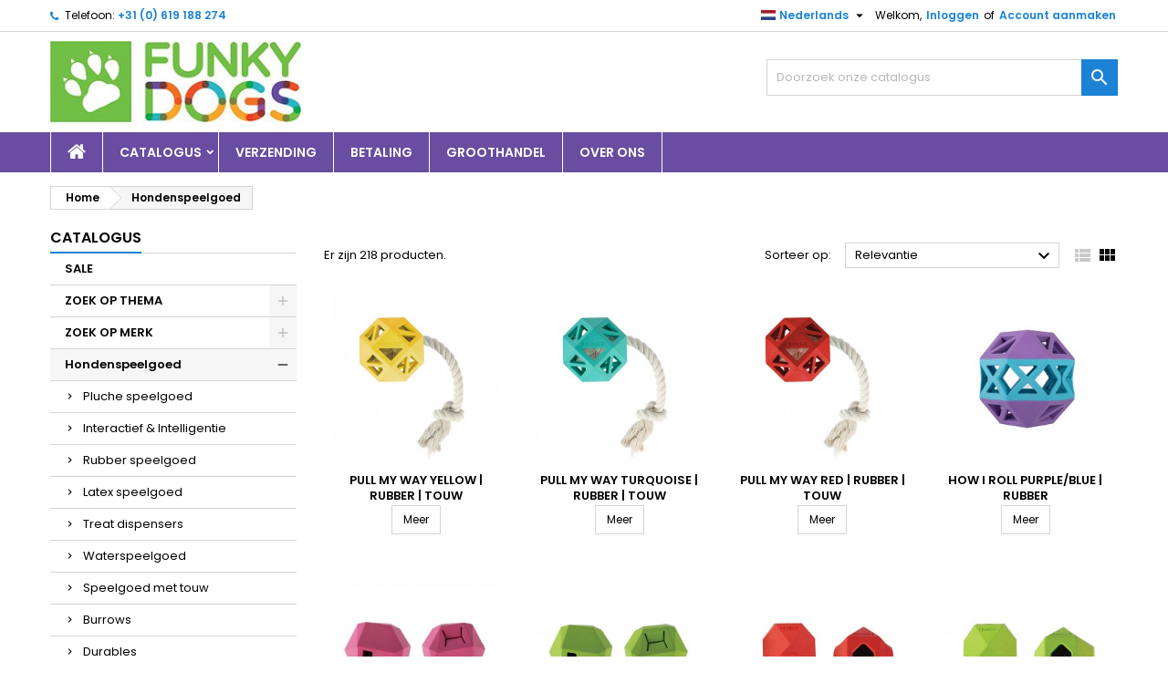

--- FILE ---
content_type: text/html; charset=utf-8
request_url: https://www.funky-dogs.com/nl/3-hondenspeelgoed?page=2
body_size: 22984
content:
<!doctype html>
<html lang="nl">

  <head>
    
      
  <meta charset="utf-8">


  <meta http-equiv="x-ua-compatible" content="ie=edge">



  <title>Hondenspeelgoed (2)</title>
  <meta name="description" content="Hondenspeelgoed ✔️ B2C &amp; Groothandel ✔️ Snelle levering ✔️ Ruim &amp; Uniek assortiment ✔️ Lage prijzen ✔️ Topkwaliteit ✔️ Diverse merken">
  <meta name="keywords" content="hondenspeelgoed">
        <link rel="canonical" href="https://www.funky-dogs.com/nl/3-hondenspeelgoed?page=2">
  
  
                  <link rel="alternate" href="https://www.funky-dogs.com/nl/3-hondenspeelgoed" hreflang="nl-nl">
                  <link rel="alternate" href="https://www.funky-dogs.com/de/3-hundespielzeug" hreflang="de-de">
                  <link rel="alternate" href="https://www.funky-dogs.com/fr/3-jouets-pour-chiens" hreflang="fr-fr">
                  <link rel="alternate" href="https://www.funky-dogs.com/es/3-juguetes-para-perros" hreflang="es-es">
                  <link rel="alternate" href="https://www.funky-dogs.com/en/3-dog-toys" hreflang="en-us">
        




  <meta name="viewport" content="width=device-width, initial-scale=1">



  <link rel="icon" type="image/vnd.microsoft.icon" href="https://www.funky-dogs.com/img/favicon.ico?1722331291">
  <link rel="shortcut icon" type="image/x-icon" href="https://www.funky-dogs.com/img/favicon.ico?1722331291">



    <link rel="stylesheet" href="https://www.funky-dogs.com/themes/AngarTheme/assets/css/theme.css" type="text/css" media="all">
  <link rel="stylesheet" href="https://www.funky-dogs.com/themes/AngarTheme/assets/css/libs/jquery.bxslider.css" type="text/css" media="all">
  <link rel="stylesheet" href="https://www.funky-dogs.com/themes/AngarTheme/assets/css/font-awesome.css" type="text/css" media="all">
  <link rel="stylesheet" href="https://www.funky-dogs.com/themes/AngarTheme/assets/css/angartheme.css" type="text/css" media="all">
  <link rel="stylesheet" href="https://www.funky-dogs.com/themes/AngarTheme/assets/css/home_modyficators.css" type="text/css" media="all">
  <link rel="stylesheet" href="https://www.funky-dogs.com/themes/AngarTheme/assets/css/rwd.css" type="text/css" media="all">
  <link rel="stylesheet" href="https://www.funky-dogs.com/themes/AngarTheme/assets/css/black.css" type="text/css" media="all">
  <link rel="stylesheet" href="https://www.funky-dogs.com/modules/ps_facetedsearch/views/dist/front.css" type="text/css" media="all">
  <link rel="stylesheet" href="https://www.funky-dogs.com/modules/angarbanners/views/css/hooks.css" type="text/css" media="all">
  <link rel="stylesheet" href="https://www.funky-dogs.com/modules/angarcmsinfo/views/css/angarcmsinfo.css" type="text/css" media="all">
  <link rel="stylesheet" href="https://www.funky-dogs.com/modules/angarslider/views/css/angarslider.css" type="text/css" media="all">
  <link rel="stylesheet" href="https://www.funky-dogs.com/modules/angarscrolltop/views/css/angarscrolltop.css" type="text/css" media="all">
  <link rel="stylesheet" href="https://www.funky-dogs.com/modules/vatnumbercleaner/views/css/verif_fo.css" type="text/css" media="all">
  <link rel="stylesheet" href="https://www.funky-dogs.com/js/jquery/ui/themes/base/minified/jquery-ui.min.css" type="text/css" media="all">
  <link rel="stylesheet" href="https://www.funky-dogs.com/js/jquery/ui/themes/base/minified/jquery.ui.theme.min.css" type="text/css" media="all">
  <link rel="stylesheet" href="https://www.funky-dogs.com/modules/ps_imageslider/css/homeslider.css" type="text/css" media="all">
  <link rel="stylesheet" href="https://www.funky-dogs.com/themes/AngarTheme/assets/css/custom.css" type="text/css" media="all">


<link rel="stylesheet" href="https://fonts.googleapis.com/css?family=Poppins:400,600&amp;subset=latin,latin-ext" type="text/css" media="all" />


  

  <script type="text/javascript">
        var ap5_cartPackProducts = [];
        var ap5_modalErrorTitle = "An error has occurred";
        var btGapTag = {"tagContent":{"tracking_type":{"label":"tracking_type","value":"view_item_list"},"contents":{"label":"contents","value":[{"item_id":"1429","item_name":"Donut worry about a thing | Latex","currency":"EUR","item_category":"Hondenspeelgoed","price":9.95,"item_brand":"Squeak Boutique\u00ae","quantity":1},{"item_id":"1430","item_name":"Play then rose | Latex","currency":"EUR","item_category":"Hondenspeelgoed","price":11.95,"item_brand":"Squeak Boutique\u00ae","quantity":1},{"item_id":"1431","item_name":"Pool side rex | Latex","currency":"EUR","item_category":"Hondenspeelgoed","price":11.95,"item_brand":"Squeak Boutique\u00ae","quantity":1},{"item_id":"1432","item_name":"Life's a paw-ty | Latex","currency":"EUR","item_category":"Hondenspeelgoed","price":7.95,"item_brand":"Squeak Boutique\u00ae","quantity":1},{"item_id":"1433","item_name":"You bake me crazy | Latex","currency":"EUR","item_category":"Hondenspeelgoed","price":9.95,"item_brand":"Squeak Boutique\u00ae","quantity":1},{"item_id":"1434","item_name":"You make miso happy | Latex","currency":"EUR","item_category":"Hondenspeelgoed","price":7.95,"item_brand":"Squeak Boutique\u00ae","quantity":1},{"item_id":"1437","item_name":"Set In pizza we crust | Latex","currency":"EUR","item_category":"Hondenspeelgoed","price":13.95,"item_brand":"Squeak Boutique\u00ae","quantity":1},{"item_id":"1438","item_name":"Set Best-teas | Latex","currency":"EUR","item_category":"Hondenspeelgoed","price":13.95,"item_brand":"Squeak Boutique\u00ae","quantity":1},{"item_id":"1439","item_name":"Set Big buns, Small Fry | Latex","currency":"EUR","item_category":"Hondenspeelgoed","price":13.95,"item_brand":"Squeak Boutique\u00ae","quantity":1},{"item_id":"1436","item_name":"Set Love you a brunch | Latex","currency":"EUR","item_category":"Hondenspeelgoed","price":15.95,"item_brand":"Squeak Boutique\u00ae","quantity":1},{"item_id":"1435","item_name":"Set On a roll | Latex","currency":"EUR","item_category":"Hondenspeelgoed","price":15.95,"item_brand":"Squeak Boutique\u00ae","quantity":1},{"item_id":"1487","item_name":"Good Vibes High Tides | Latex","currency":"EUR","item_category":"Hondenspeelgoed","price":11.95,"item_brand":"Squeak Boutique\u00ae","quantity":1},{"item_id":"1494","item_name":"We Come In Peas | Latex","currency":"EUR","item_category":"Hondenspeelgoed","price":11.95,"item_brand":"Squeak Boutique\u00ae","quantity":1},{"item_id":"1495","item_name":"Whatchu Taco Bout| Latex","currency":"EUR","item_category":"Hondenspeelgoed","price":9.95,"item_brand":"Squeak Boutique\u00ae","quantity":1},{"item_id":"1488","item_name":"Eat Sleep Snorkel | Latex","currency":"EUR","item_category":"Hondenspeelgoed","price":9.95,"item_brand":"Squeak Boutique\u00ae","quantity":1},{"item_id":"1489","item_name":"One In A Cha-Million | Latex","currency":"EUR","item_category":"Hondenspeelgoed","price":9.95,"item_brand":"Squeak Boutique\u00ae","quantity":1},{"item_id":"1486","item_name":"Knotty By Nature | Latex","currency":"EUR","item_category":"Hondenspeelgoed","price":9.95,"item_brand":"Squeak Boutique\u00ae","quantity":1},{"item_id":"1496","item_name":"Set Happy To Sea You | Latex","currency":"EUR","item_category":"Hondenspeelgoed","price":13.95,"item_brand":"Squeak Boutique\u00ae","quantity":1},{"item_id":"1490","item_name":"Set Little Sloth-Maids | Latex","currency":"EUR","item_category":"Hondenspeelgoed","price":15.95,"item_brand":"Squeak Boutique\u00ae","quantity":1},{"item_id":"1491","item_name":"Set Keeping It Natural | Latex","currency":"EUR","item_category":"Hondenspeelgoed","price":15.95,"item_brand":"Squeak Boutique\u00ae","quantity":1},{"item_id":"1492","item_name":"Set I Make You Hot | Latex","currency":"EUR","item_category":"Hondenspeelgoed","price":13.95,"item_brand":"Squeak Boutique\u00ae","quantity":1},{"item_id":"1493","item_name":"Set Soymates | Latex","currency":"EUR","item_category":"Hondenspeelgoed","price":13.95,"item_brand":"Squeak Boutique\u00ae","quantity":1},{"item_id":"605","item_name":"Love bunny","currency":"EUR","item_category":"Hondenspeelgoed","price":12.95,"item_brand":"Fringe\u00ae","quantity":1},{"item_id":"1234","item_name":"Time to celebrate","currency":"EUR","item_category":"Hondenspeelgoed","price":10.95,"item_brand":"Fringe\u00ae","quantity":1},{"item_id":"1236","item_name":"Cheers for a barkday","currency":"EUR","item_category":"Hondenspeelgoed","price":10.95,"item_brand":"Fringe\u00ae","quantity":1},{"item_id":"559","item_name":"Set Birthday bones cookies","currency":"EUR","item_category":"Hondenspeelgoed","price":12.95,"item_brand":"Fringe\u00ae","quantity":1},{"item_id":"1497","item_name":"Set Can I Get A Woofwoof","currency":"EUR","item_category":"Hondenspeelgoed","price":12.95,"item_brand":"Fringe\u00ae","quantity":1},{"item_id":"1206","item_name":"Set Pawty time","currency":"EUR","item_category":"Hondenspeelgoed","price":12.95,"item_brand":"Fringe\u00ae","quantity":1},{"item_id":"1207","item_name":"Set Fiesta fun","currency":"EUR","item_category":"Hondenspeelgoed","price":12.95,"item_brand":"Fringe\u00ae","quantity":1},{"item_id":"1353","item_name":"Set I saw that","currency":"EUR","item_category":"Hondenspeelgoed","price":16.95,"item_brand":"Wagsdale\u00ae","quantity":1},{"item_id":"1355","item_name":"Set Fresh coat of fun","currency":"EUR","item_category":"Hondenspeelgoed","price":16.95,"item_brand":"Wagsdale\u00ae","quantity":1},{"item_id":"1356","item_name":"Watch your step","currency":"EUR","item_category":"Hondenspeelgoed","price":12.95,"item_brand":"Wagsdale\u00ae","quantity":1},{"item_id":"1357","item_name":"Need a hand","currency":"EUR","item_category":"Hondenspeelgoed","price":12.95,"item_brand":"Wagsdale\u00ae","quantity":1},{"item_id":"1359","item_name":"I need some light | Touw","currency":"EUR","item_category":"Hondenspeelgoed","price":11.95,"item_brand":"Wagsdale\u00ae","quantity":1},{"item_id":"1363","item_name":"Finishing fuel","currency":"EUR","item_category":"Hondenspeelgoed","price":10.95,"item_brand":"Wagsdale\u00ae","quantity":1},{"item_id":"1364","item_name":"Bits & pieces","currency":"EUR","item_category":"Hondenspeelgoed","price":10.95,"item_brand":"Wagsdale\u00ae","quantity":1},{"item_id":"1368","item_name":"Set Tool time treats","currency":"EUR","item_category":"Hondenspeelgoed","price":12.95,"item_brand":"Wagsdale\u00ae","quantity":1},{"item_id":"1370","item_name":"Watch your fingers | Durables","currency":"EUR","item_category":"Hondenspeelgoed","price":11.95,"item_brand":"Wagsdale\u00ae","quantity":1},{"item_id":"1351","item_name":"Snack attack hide & seek | Burrow","currency":"EUR","item_category":"Hondenspeelgoed","price":15.95,"item_brand":"Wagsdale\u00ae","quantity":1},{"item_id":"1463","item_name":"A t-riffic time | Rubber | Treat Dispenser","currency":"EUR","item_category":"Hondenspeelgoed","price":17.95,"item_brand":"Fringe\u00ae","quantity":1},{"item_id":"1472","item_name":"Yappy barkday | Rubber","currency":"EUR","item_category":"Hondenspeelgoed","price":19.95,"item_brand":"Fringe\u00ae","quantity":1},{"item_id":"1473","item_name":"Coffee gets me going | Rubber | Treat Dispenser","currency":"EUR","item_category":"Hondenspeelgoed","price":21.95,"item_brand":"Fringe\u00ae","quantity":1},{"item_id":"1474","item_name":"No talkie before coffee | Rubber | Treat Dispenser","currency":"EUR","item_category":"Hondenspeelgoed","price":21.95,"item_brand":"Fringe\u00ae","quantity":1},{"item_id":"1455","item_name":"Stick with me turquoise\/pink | Rubber","currency":"EUR","item_category":"Hondenspeelgoed","price":17.95,"item_brand":"Fringe\u00ae","quantity":1},{"item_id":"1454","item_name":"Stick with me lime\/white | Rubber","currency":"EUR","item_category":"Hondenspeelgoed","price":17.95,"item_brand":"Fringe\u00ae","quantity":1},{"item_id":"1470","item_name":"Out of the blue | Rubber","currency":"EUR","item_category":"Hondenspeelgoed","price":19.95,"item_brand":"Fringe\u00ae","quantity":1},{"item_id":"1478","item_name":"Barkarona | Rubber","currency":"EUR","item_category":"Hondenspeelgoed","price":19.95,"item_brand":"Fringe\u00ae","quantity":1},{"item_id":"1477","item_name":"Beer o'clock | Rubber","currency":"EUR","item_category":"Hondenspeelgoed","price":19.95,"item_brand":"Fringe\u00ae","quantity":1},{"item_id":"1475","item_name":"Drinking wine Feeling Fine | Rubber","currency":"EUR","item_category":"Hondenspeelgoed","price":19.95,"item_brand":"Fringe\u00ae","quantity":1},{"item_id":"1462","item_name":"How's it hangin | Rubber | Touw","currency":"EUR","item_category":"Hondenspeelgoed","price":12.56,"item_brand":"Fringe\u00ae","quantity":1},{"item_id":"1452","item_name":"Sweet on the inside blue | Rubber","currency":"EUR","item_category":"Hondenspeelgoed","price":23.95,"item_brand":"Fringe\u00ae","quantity":1},{"item_id":"1453","item_name":"Sweet on the inside yellow | Rubber","currency":"EUR","item_category":"Hondenspeelgoed","price":23.95,"item_brand":"Fringe\u00ae","quantity":1}]},"coupon_name":{"label":"coupon","value":"no_coupon"},"value":{"label":"value","value":null},"content_name":{"label":"content_name","value":"Hondenspeelgoed"},"content_category":{"label":"content_category","value":"'Hondenspeelgoed'"}},"elementCategoryProduct":"article.product-miniature","elementShipping":"input[type=radio]","elementPayment":".ps-shown-by-js","elementlogin":"button#submit-login","elementsignup":"div.no-account","elementWishCat":"","elementWishProd":"","gaId":"G-HW667W7162","gaEnable":"1","ajaxUrl":"https:\/\/www.funky-dogs.com\/nl\/module\/ganalyticspro\/ajax","token":"a2fcbb3b6d1ef1d148becc4bbbef1bcb","bRefund":false,"bPartialRefund":false,"bUseConsent":"1","bOutOfEurope":"0","bUseAxeption":false,"bConsentHtmlElement":"","bConsentHtmlElementSecond":"","iConsentConsentLvl":3,"referer":null,"acbIsInstalled":true,"tagCurrency":"EUR","gaUserId":0};
        var prestashop = {"cart":{"products":[],"totals":{"total":{"type":"total","label":"Totaal","amount":0,"value":"\u20ac\u00a00,00"},"total_including_tax":{"type":"total","label":"Totaal (incl. btw)","amount":0,"value":"\u20ac\u00a00,00"},"total_excluding_tax":{"type":"total","label":"Totaal (excl. btw)","amount":0,"value":"\u20ac\u00a00,00"}},"subtotals":{"products":{"type":"products","label":"Subtotaal","amount":0,"value":"\u20ac\u00a00,00"},"discounts":null,"shipping":{"type":"shipping","label":"Verzending","amount":0,"value":""},"tax":null},"products_count":0,"summary_string":"0 artikelen","vouchers":{"allowed":0,"added":[]},"discounts":[],"minimalPurchase":0,"minimalPurchaseRequired":""},"currency":{"name":"Euro","iso_code":"EUR","iso_code_num":"978","sign":"\u20ac"},"customer":{"lastname":null,"firstname":null,"email":null,"birthday":null,"newsletter":null,"newsletter_date_add":null,"optin":null,"website":null,"company":null,"siret":null,"ape":null,"is_logged":false,"gender":{"type":null,"name":null},"addresses":[]},"language":{"name":"Nederlands (Dutch)","iso_code":"nl","locale":"nl-NL","language_code":"nl-nl","is_rtl":"0","date_format_lite":"d-m-Y","date_format_full":"d-m-Y H:i:s","id":1},"page":{"title":"","canonical":"https:\/\/www.funky-dogs.com\/nl\/3-hondenspeelgoed?page=2","meta":{"title":"Hondenspeelgoed (2)","description":"Hondenspeelgoed \u2714\ufe0f B2C & Groothandel \u2714\ufe0f Snelle levering \u2714\ufe0f Ruim & Uniek assortiment \u2714\ufe0f Lage prijzen \u2714\ufe0f Topkwaliteit \u2714\ufe0f Diverse merken","keywords":"hondenspeelgoed","robots":"index"},"page_name":"category","body_classes":{"lang-nl":true,"lang-rtl":false,"country-NL":true,"currency-EUR":true,"layout-left-column":true,"page-category":true,"tax-display-enabled":true,"category-id-3":true,"category-Hondenspeelgoed":true,"category-id-parent-2":true,"category-depth-level-2":true},"admin_notifications":[]},"shop":{"name":"Funky-Dogs.com","logo":"https:\/\/www.funky-dogs.com\/img\/wholesalefunky-dogscom-logo-1722331291.jpg","stores_icon":"https:\/\/www.funky-dogs.com\/img\/logo_stores.png","favicon":"https:\/\/www.funky-dogs.com\/img\/favicon.ico"},"urls":{"base_url":"https:\/\/www.funky-dogs.com\/","current_url":"https:\/\/www.funky-dogs.com\/nl\/3-hondenspeelgoed?page=2","shop_domain_url":"https:\/\/www.funky-dogs.com","img_ps_url":"https:\/\/www.funky-dogs.com\/img\/","img_cat_url":"https:\/\/www.funky-dogs.com\/img\/c\/","img_lang_url":"https:\/\/www.funky-dogs.com\/img\/l\/","img_prod_url":"https:\/\/www.funky-dogs.com\/img\/p\/","img_manu_url":"https:\/\/www.funky-dogs.com\/img\/m\/","img_sup_url":"https:\/\/www.funky-dogs.com\/img\/su\/","img_ship_url":"https:\/\/www.funky-dogs.com\/img\/s\/","img_store_url":"https:\/\/www.funky-dogs.com\/img\/st\/","img_col_url":"https:\/\/www.funky-dogs.com\/img\/co\/","img_url":"https:\/\/www.funky-dogs.com\/themes\/AngarTheme\/assets\/img\/","css_url":"https:\/\/www.funky-dogs.com\/themes\/AngarTheme\/assets\/css\/","js_url":"https:\/\/www.funky-dogs.com\/themes\/AngarTheme\/assets\/js\/","pic_url":"https:\/\/www.funky-dogs.com\/upload\/","pages":{"address":"https:\/\/www.funky-dogs.com\/nl\/adres","addresses":"https:\/\/www.funky-dogs.com\/nl\/adressen","authentication":"https:\/\/www.funky-dogs.com\/nl\/aanmelden","cart":"https:\/\/www.funky-dogs.com\/nl\/winkelmandje","category":"https:\/\/www.funky-dogs.com\/nl\/index.php?controller=category","cms":"https:\/\/www.funky-dogs.com\/nl\/index.php?controller=cms","contact":"https:\/\/www.funky-dogs.com\/nl\/contact-opnemen","discount":"https:\/\/www.funky-dogs.com\/nl\/korting","guest_tracking":"https:\/\/www.funky-dogs.com\/nl\/bestelling-volgen-als-gast","history":"https:\/\/www.funky-dogs.com\/nl\/besteloverzicht","identity":"https:\/\/www.funky-dogs.com\/nl\/identiteit","index":"https:\/\/www.funky-dogs.com\/nl\/","my_account":"https:\/\/www.funky-dogs.com\/nl\/mijn-account","order_confirmation":"https:\/\/www.funky-dogs.com\/nl\/order-bevestiging","order_detail":"https:\/\/www.funky-dogs.com\/nl\/index.php?controller=order-detail","order_follow":"https:\/\/www.funky-dogs.com\/nl\/bestelling-volgen","order":"https:\/\/www.funky-dogs.com\/nl\/bestelling","order_return":"https:\/\/www.funky-dogs.com\/nl\/index.php?controller=order-return","order_slip":"https:\/\/www.funky-dogs.com\/nl\/bestel-bon","pagenotfound":"https:\/\/www.funky-dogs.com\/nl\/pagina-niet-gevonden","password":"https:\/\/www.funky-dogs.com\/nl\/wachtwoord-opvragen","pdf_invoice":"https:\/\/www.funky-dogs.com\/nl\/index.php?controller=pdf-invoice","pdf_order_return":"https:\/\/www.funky-dogs.com\/nl\/index.php?controller=pdf-order-return","pdf_order_slip":"https:\/\/www.funky-dogs.com\/nl\/index.php?controller=pdf-order-slip","prices_drop":"https:\/\/www.funky-dogs.com\/nl\/aanbiedingen","product":"https:\/\/www.funky-dogs.com\/nl\/index.php?controller=product","search":"https:\/\/www.funky-dogs.com\/nl\/zoeken","sitemap":"https:\/\/www.funky-dogs.com\/nl\/sitemap","stores":"https:\/\/www.funky-dogs.com\/nl\/winkels","supplier":"https:\/\/www.funky-dogs.com\/nl\/leverancier","register":"https:\/\/www.funky-dogs.com\/nl\/aanmelden?create_account=1","order_login":"https:\/\/www.funky-dogs.com\/nl\/bestelling?login=1"},"alternative_langs":{"nl-nl":"https:\/\/www.funky-dogs.com\/nl\/3-hondenspeelgoed","de-de":"https:\/\/www.funky-dogs.com\/de\/3-hundespielzeug","fr-fr":"https:\/\/www.funky-dogs.com\/fr\/3-jouets-pour-chiens","es-es":"https:\/\/www.funky-dogs.com\/es\/3-juguetes-para-perros","en-us":"https:\/\/www.funky-dogs.com\/en\/3-dog-toys"},"theme_assets":"\/themes\/AngarTheme\/assets\/","actions":{"logout":"https:\/\/www.funky-dogs.com\/nl\/?mylogout="},"no_picture_image":{"bySize":{"small_default":{"url":"https:\/\/www.funky-dogs.com\/img\/p\/nl-default-small_default.jpg","width":98,"height":98},"cart_default":{"url":"https:\/\/www.funky-dogs.com\/img\/p\/nl-default-cart_default.jpg","width":125,"height":125},"home_default":{"url":"https:\/\/www.funky-dogs.com\/img\/p\/nl-default-home_default.jpg","width":259,"height":259},"medium_default":{"url":"https:\/\/www.funky-dogs.com\/img\/p\/nl-default-medium_default.jpg","width":452,"height":452},"large_default":{"url":"https:\/\/www.funky-dogs.com\/img\/p\/nl-default-large_default.jpg","width":800,"height":800}},"small":{"url":"https:\/\/www.funky-dogs.com\/img\/p\/nl-default-small_default.jpg","width":98,"height":98},"medium":{"url":"https:\/\/www.funky-dogs.com\/img\/p\/nl-default-home_default.jpg","width":259,"height":259},"large":{"url":"https:\/\/www.funky-dogs.com\/img\/p\/nl-default-large_default.jpg","width":800,"height":800},"legend":""}},"configuration":{"display_taxes_label":true,"display_prices_tax_incl":true,"is_catalog":true,"show_prices":true,"opt_in":{"partner":false},"quantity_discount":{"type":"discount","label":"Eenheidskorting"},"voucher_enabled":0,"return_enabled":0},"field_required":[],"breadcrumb":{"links":[{"title":"Home","url":"https:\/\/www.funky-dogs.com\/nl\/"},{"title":"Hondenspeelgoed","url":"https:\/\/www.funky-dogs.com\/nl\/3-hondenspeelgoed"}],"count":2},"link":{"protocol_link":"https:\/\/","protocol_content":"https:\/\/"},"time":1770012397,"static_token":"a2fcbb3b6d1ef1d148becc4bbbef1bcb","token":"12ee098b188fd5df94ff3aa5615259d2","debug":false};
        var vncfc_fc_url = "https:\/\/www.funky-dogs.com\/nl\/module\/vatnumbercleaner\/vncfc?";
      </script>



  
<style type="text/css">
body {
background-color: #ffffff;
font-family: "Poppins", Arial, Helvetica, sans-serif;
}

.products .product-miniature .product-title {
height: 36px;
}

.products .product-miniature .product-title a {
font-size: 13px;
line-height: 16px;
}

#content-wrapper .products .product-miniature .product-desc {
height: 36px;
}

@media (min-width: 991px) {
#home_categories ul li .cat-container {
min-height: 0px;
}
}

@media (min-width: 768px) {
#_desktop_logo {
padding-top: 10px;
padding-bottom: 0px;
}
}

nav.header-nav {
background: #ffffff;
}

nav.header-nav,
.header_sep2 #contact-link span.shop-phone,
.header_sep2 #contact-link span.shop-phone.shop-tel,
.header_sep2 #contact-link span.shop-phone:last-child,
.header_sep2 .lang_currency_top,
.header_sep2 .lang_currency_top:last-child,
.header_sep2 #_desktop_currency_selector,
.header_sep2 #_desktop_language_selector,
.header_sep2 #_desktop_user_info {
border-color: #d6d4d4;
}

#contact-link,
#contact-link a,
.lang_currency_top span.lang_currency_text,
.lang_currency_top .dropdown i.expand-more,
nav.header-nav .user-info span,
nav.header-nav .user-info a.logout,
#languages-block-top div.current,
nav.header-nav a{
color: #000000;
}

#contact-link span.shop-phone strong,
#contact-link span.shop-phone strong a,
.lang_currency_top span.expand-more,
nav.header-nav .user-info a.account {
color: #1b82d6;
}

#contact-link span.shop-phone i {
color: #1b82d6;
}

.header-top {
background: #ffffff;
}

div#search_widget form button[type=submit] {
background: #1b82d6;
color: #ffffff;
}

div#search_widget form button[type=submit]:hover {
background: #1b82d6;
color: #ffffff;
}


#header div#_desktop_cart .blockcart .header {
background: #1b82d6;
}

#header div#_desktop_cart .blockcart .header a.cart_link {
color: #ffffff;
}


#homepage-slider .bx-wrapper .bx-pager.bx-default-pager a:hover,
#homepage-slider .bx-wrapper .bx-pager.bx-default-pager a.active{
background: #1b82d6;
}

div#rwd_menu {
background: #694da0;
}

div#rwd_menu,
div#rwd_menu a {
color: #ffffff;
}

div#rwd_menu,
div#rwd_menu .rwd_menu_item,
div#rwd_menu .rwd_menu_item:first-child {
border-color: #ffffff;
}

div#rwd_menu .rwd_menu_item:hover,
div#rwd_menu .rwd_menu_item:focus,
div#rwd_menu .rwd_menu_item a:hover,
div#rwd_menu .rwd_menu_item a:focus {
color: #ffffff;
background: #1b82d6;
}

#mobile_top_menu_wrapper2 .top-menu li a:hover,
.rwd_menu_open ul.user_info li a:hover {
background: #1b82d6;
color: #ffffff;
}

#_desktop_top_menu{
background: #694da0;
}

#_desktop_top_menu,
#_desktop_top_menu > ul > li,
.menu_sep1 #_desktop_top_menu > ul > li,
.menu_sep1 #_desktop_top_menu > ul > li:last-child,
.menu_sep2 #_desktop_top_menu,
.menu_sep2 #_desktop_top_menu > ul > li,
.menu_sep2 #_desktop_top_menu > ul > li:last-child,
.menu_sep3 #_desktop_top_menu,
.menu_sep4 #_desktop_top_menu,
.menu_sep5 #_desktop_top_menu,
.menu_sep6 #_desktop_top_menu {
border-color: #ffffff;
}

#_desktop_top_menu > ul > li > a {
color: #ffffff;
}

#_desktop_top_menu > ul > li:hover > a {
color: #ffffff;
background: #1b82d6;
}

.submenu1 #_desktop_top_menu .popover.sub-menu ul.top-menu li a:hover {
background: #1b82d6;
color: #ffffff;
}

#home_categories .homecat_title span {
border-color: #1b82d6;
}

#home_categories ul li .homecat_name span {
background: #1b82d6;
}

#home_categories ul li a.view_more {
background: #1b82d6;
color: #ffffff;
border-color: #1b82d6;
}

#home_categories ul li a.view_more:hover {
background: #1b1a1b;
color: #ffffff;
border-color: #1b1a1b;
}

.columns .text-uppercase a,
.columns .text-uppercase span,
.columns div#_desktop_cart .cart_index_title a,
#home_man_product .catprod_title a span {
border-color: #1b82d6;
}

#index .tabs ul.nav-tabs li.nav-item a.active,
#index .tabs ul.nav-tabs li.nav-item a:hover,
.index_title a,
.index_title span {
border-color: #1b82d6;
}

a.product-flags-plist span.product-flag.new,
#home_cat_product a.product-flags-plist span.product-flag.new,
#product #content .product-flags li,
#product #content .product-flags .product-flag.new {
background: #1b82d6;
}

.products .product-miniature .product-title a,
#home_cat_product ul li .right-block .name_block a {
color: #000000;
}

.products .product-miniature span.price,
#home_cat_product ul li .product-price-and-shipping .price,
.ui-widget .search_right span.search_price {
color: #ff5722;
}

.button-container .add-to-cart:hover,
#subcart .cart-buttons .viewcart:hover {
background: #282828;
color: #ffffff;
border-color: #282828;
}

.button-container .add-to-cart,
.button-container .add-to-cart:disabled,
#subcart .cart-buttons .viewcart {
background: #1b82d6;
color: #ffffff;
border-color: #1b82d6;
}

#home_cat_product .catprod_title span {
border-color: #1b82d6;
}

#home_man .man_title span {
border-color: #1b82d6;
}

div#angarinfo_block .icon_cms {
color: #1b82d6;
}

.footer-container {
background: #663ca2;
}

.footer-container,
.footer-container .h3,
.footer-container .links .title,
.row.social_footer {
border-color: #ffffff;
}

.footer-container .h3 span,
.footer-container .h3 a,
.footer-container .links .title span.h3,
.footer-container .links .title a.h3 {
border-color: #79b51e;
}

.footer-container,
.footer-container .h3,
.footer-container .links .title .h3,
.footer-container a,
.footer-container li a,
.footer-container .links ul>li a {
color: #ffffff;
}

.block_newsletter .btn-newsletter {
background: #1b82d6;
color: #ffffff;
}

.block_newsletter .btn-newsletter:hover {
background: #1b82d6;
color: #ffffff;
}

.footer-container .bottom-footer {
background: #79b51e;
border-color: #79b51e;
color: #ffffff;
}

.product-prices .current-price span.price {
color: #ff5722;
}

.product-add-to-cart button.btn.add-to-cart:hover {
background: #282828;
color: #ffffff;
border-color: #282828;
}

.product-add-to-cart button.btn.add-to-cart,
.product-add-to-cart button.btn.add-to-cart:disabled {
background: #1b82d6;
color: #ffffff;
border-color: #1b82d6;
}

#product .tabs ul.nav-tabs li.nav-item a.active,
#product .tabs ul.nav-tabs li.nav-item a:hover,
#product .index_title span,
.page-product-heading span,
body #product-comments-list-header .comments-nb {
border-color: #1b82d6;
}

body .btn-primary:hover {
background: #3aa04c;
color: #ffffff;
border-color: #196f28;
}

body .btn-primary,
body .btn-primary.disabled,
body .btn-primary:disabled,
body .btn-primary.disabled:hover {
background: #43b754;
color: #ffffff;
border-color: #399a49;
}

body .btn-secondary:hover {
background: #eeeeee;
color: #000000;
border-color: #d8d8d8;
}

body .btn-secondary,
body .btn-secondary.disabled,
body .btn-secondary:disabled,
body .btn-secondary.disabled:hover {
background: #f6f6f6;
color: #000000;
border-color: #d8d8d8;
}

.form-control:focus, .input-group.focus {
border-color: #dbdbdb;
outline-color: #dbdbdb;
}

body .pagination .page-list .current a,
body .pagination .page-list a:hover,
body .pagination .page-list .current a.disabled,
body .pagination .page-list .current a.disabled:hover {
color: #1b82d6;
}

.page-my-account #content .links a:hover i {
color: #1b82d6;
}

#scroll_top {
background: #1b82d6;
color: #ffffff;
}

#scroll_top:hover,
#scroll_top:focus {
background: #1b1a1b;
color: #ffffff;
}

</style>	<script async src="https://www.googletagmanager.com/gtag/js?id=G-HW667W7162"></script>




    
  </head>

  <body id="category" class="lang-nl country-nl currency-eur layout-left-column page-category tax-display-enabled category-id-3 category-hondenspeelgoed category-id-parent-2 category-depth-level-2  ps_177
	no_bg #ffffff bg_attatchment_fixed bg_position_tl bg_repeat_xy bg_size_initial slider_position_column slider_controls_black banners_top2 banners_top_tablets2 banners_top_phones1 banners_bottom2 banners_bottom_tablets2 banners_bottom_phones1 submenu1 pl_1col_qty_5 pl_2col_qty_4 pl_3col_qty_3 pl_1col_qty_bigtablets_4 pl_2col_qty_bigtablets_3 pl_3col_qty_bigtablets_2 pl_1col_qty_tablets_3 pl_1col_qty_phones_1 home_tabs1 pl_border_type3 36 13 16 pl_button_icon_no pl_button_qty1 pl_desc_yes pl_reviews_yes pl_availability_yes  hide_reference_yes hide_reassurance_yes product_tabs1    menu_sep1 header_sep1 slider_boxed feat_cat_style2 feat_cat4 feat_cat_bigtablets2 feat_cat_tablets2 feat_cat_phones0 all_products_yes pl_colors_yes newsletter_info_yes stickycart_yes stickymenu_yes homeicon_no pl_man_yes product_hide_man_no  pl_ref_yes  mainfont_Poppins bg_white standard_carusele not_logged  hide_prices_catalog_mode">

    
      
    

    <main>
      
              

      <header id="header">
        
          


  <div class="header-banner">
    
  </div>



  <nav class="header-nav">
    <div class="container">
      <div class="row">
          <div class="col-md-12 col-xs-12">
            
<div id="_desktop_contact_link">
  <div id="contact-link">

			<span class="shop-phone contact_link">
			<a href="https://www.funky-dogs.com/nl/contact-opnemen">Contacteer ons</a>
		</span>
	
			<span class="shop-phone shop-tel">
			<i class="fa fa-phone"></i>
			<span class="shop-phone_text">Telefoon:</span>
			<strong><a href="tel:+31 (0) 619 188 274">+31 (0) 619 188 274</a></strong>
		</span>
	
	

  </div>
</div>


            <div id="_desktop_user_info">
  <div class="user-info">


	<ul class="user_info hidden-md-up">

		
			<li><a href="https://www.funky-dogs.com/nl/mijn-account" title="Inloggen voor uw klantaccount" rel="nofollow">Inloggen</a></li>
			<li><a href="https://www.funky-dogs.com/nl/aanmelden?create_account=1" title="Inloggen voor uw klantaccount" rel="nofollow">Account aanmaken</a></li>

		
	</ul>


	<div class="hidden-sm-down">
		<span class="welcome">Welkom,</span>
					<a class="account" href="https://www.funky-dogs.com/nl/mijn-account" title="Inloggen voor uw klantaccount" rel="nofollow">Inloggen</a>

			<span class="or">of</span>

			<a class="account" href="https://www.funky-dogs.com/nl/aanmelden?create_account=1" title="Inloggen voor uw klantaccount" rel="nofollow">Account aanmaken</a>
			</div>


  </div>
</div><div id="_desktop_language_selector" class="lang_currency_top">
  <div class="language-selector-wrapper">
	<div class="language-selector dropdown js-dropdown">
	  <button data-toggle="dropdown" class="hidden-sm-down2 btn-unstyle" aria-haspopup="true" aria-expanded="false" aria-label="Vervolgkeuzelijst taal">
		<img src="https://www.funky-dogs.com/img/l/1.jpg" alt="nl" width="16" height="11" />
		<span class="expand-more">Nederlands</span>
		<i class="material-icons expand-more">&#xE5C5;</i>
	  </button>
	  <ul class="dropdown-menu hidden-sm-down2" aria-labelledby="language-selector-label">
				  <li  class="current" >
			<a href="https://www.funky-dogs.com/nl/3-hondenspeelgoed" class="dropdown-item">
				<img src="https://www.funky-dogs.com/img/l/1.jpg" alt="nl" width="16" height="11" />
				<span>Nederlands</span>
			</a>
		  </li>
				  <li >
			<a href="https://www.funky-dogs.com/de/3-hundespielzeug" class="dropdown-item">
				<img src="https://www.funky-dogs.com/img/l/2.jpg" alt="de" width="16" height="11" />
				<span>Deutsch</span>
			</a>
		  </li>
				  <li >
			<a href="https://www.funky-dogs.com/fr/3-jouets-pour-chiens" class="dropdown-item">
				<img src="https://www.funky-dogs.com/img/l/4.jpg" alt="fr" width="16" height="11" />
				<span>Français</span>
			</a>
		  </li>
				  <li >
			<a href="https://www.funky-dogs.com/es/3-juguetes-para-perros" class="dropdown-item">
				<img src="https://www.funky-dogs.com/img/l/5.jpg" alt="es" width="16" height="11" />
				<span>Español</span>
			</a>
		  </li>
				  <li >
			<a href="https://www.funky-dogs.com/en/3-dog-toys" class="dropdown-item">
				<img src="https://www.funky-dogs.com/img/l/6.jpg" alt="en" width="16" height="11" />
				<span>English</span>
			</a>
		  </li>
			  </ul>
	</div>
  </div>
</div>

          </div>
      </div>
    </div>
  </nav>



  <div class="header-top">
    <div class="container">
	  <div class="row">
        <div class="col-md-4 hidden-sm-down2" id="_desktop_logo">
                            <a href="https://www.funky-dogs.com/">
                  <img class="logo img-responsive" src="https://www.funky-dogs.com/img/wholesalefunky-dogscom-logo-1722331291.jpg" alt="Funky-Dogs.com">
                </a>
                    </div>
		
<!-- Block search module TOP -->
<div id="_desktop_search_widget" class="col-lg-4 col-md-4 col-sm-12 search-widget hidden-sm-down catalog_mode_search">
	<div id="search_widget" data-search-controller-url="//www.funky-dogs.com/nl/zoeken">
		<form method="get" action="//www.funky-dogs.com/nl/zoeken">
			<input type="hidden" name="controller" value="search">
			<input type="text" name="s" value="" placeholder="Doorzoek onze catalogus" aria-label="Zoeken">
			<button type="submit">
				<i class="material-icons search">&#xE8B6;</i>
				<span class="hidden-xl-down">Zoeken</span>
			</button>
		</form>
	</div>
</div>
<!-- /Block search module TOP -->

		<div class="clearfix"></div>
	  </div>
    </div>

	<div id="rwd_menu" class="hidden-md-up">
		<div class="container">
			<div id="menu-icon2" class="rwd_menu_item"><i class="material-icons d-inline">&#xE5D2;</i></div>
			<div id="search-icon" class="rwd_menu_item"><i class="material-icons search">&#xE8B6;</i></div>
			<div id="user-icon" class="rwd_menu_item"><i class="material-icons logged">&#xE7FF;</i></div>
			<div id="_mobile_cart" class="rwd_menu_item"></div>
		</div>
		<div class="clearfix"></div>
	</div>

	<div class="container">
		<div id="mobile_top_menu_wrapper2" class="rwd_menu_open hidden-md-up" style="display:none;">
			<div class="js-top-menu mobile" id="_mobile_top_menu"></div>
		</div>

		<div id="mobile_search_wrapper" class="rwd_menu_open hidden-md-up" style="display:none;">
			<div id="_mobile_search_widget"></div>
		</div>

		<div id="mobile_user_wrapper" class="rwd_menu_open hidden-md-up" style="display:none;">
			<div id="_mobile_user_info"></div>
		</div>
	</div>
  </div>
  

<div class="menu js-top-menu position-static hidden-sm-down" id="_desktop_top_menu">
    

      <ul class="top-menu container" id="top-menu" data-depth="0">

					<li class="home_icon"><a href="https://www.funky-dogs.com/"><i class="icon-home"></i><span>Home</span></a></li>
		
	    
							<li class="category" id="category-2">
								  <a
					class="dropdown-item sf-with-ul"
					href="https://www.funky-dogs.com/nl/" data-depth="0"
									  >
										  					  					  <span class="float-xs-right hidden-md-up">
						<span data-target="#top_sub_menu_16490" data-toggle="collapse" class="navbar-toggler collapse-icons">
						  <i class="material-icons add">&#xE313;</i>
						  <i class="material-icons remove">&#xE316;</i>
						</span>
					  </span>
										Catalogus
				  </a>
				  				  <div  class="popover sub-menu js-sub-menu collapse" id="top_sub_menu_16490">
					

      <ul class="top-menu container"  data-depth="1">

		
	    
							<li class="category" id="category-53">
								  <a
					class="dropdown-item dropdown-submenu"
					href="https://www.funky-dogs.com/nl/53-sale" data-depth="1"
									  >
										SALE
				  </a>
				  				</li>
							<li class="category" id="category-50">
								  <a
					class="dropdown-item dropdown-submenu sf-with-ul"
					href="https://www.funky-dogs.com/nl/50-zoek-op-thema" data-depth="1"
									  >
										  					  					  <span class="float-xs-right hidden-md-up">
						<span data-target="#top_sub_menu_31248" data-toggle="collapse" class="navbar-toggler collapse-icons">
						  <i class="material-icons add">&#xE313;</i>
						  <i class="material-icons remove">&#xE316;</i>
						</span>
					  </span>
										ZOEK OP THEMA
				  </a>
				  				  <div  class="collapse" id="top_sub_menu_31248">
					

      <ul class="top-menu container"  data-depth="2">

		
	    
							<li class="category" id="category-49">
								  <a
					class="dropdown-item"
					href="https://www.funky-dogs.com/nl/49-pasen" data-depth="2"
									  >
										Pasen
				  </a>
				  				</li>
							<li class="category" id="category-51">
								  <a
					class="dropdown-item"
					href="https://www.funky-dogs.com/nl/51-verjaardag" data-depth="2"
									  >
										Verjaardag
				  </a>
				  				</li>
							<li class="category" id="category-81">
								  <a
					class="dropdown-item"
					href="https://www.funky-dogs.com/nl/81-burrows" data-depth="2"
									  >
										Burrows
				  </a>
				  				</li>
							<li class="category" id="category-77">
								  <a
					class="dropdown-item"
					href="https://www.funky-dogs.com/nl/77-lente" data-depth="2"
									  >
										Lente
				  </a>
				  				</li>
							<li class="category" id="category-61">
								  <a
					class="dropdown-item"
					href="https://www.funky-dogs.com/nl/61-zomer" data-depth="2"
									  >
										Zomer
				  </a>
				  				</li>
							<li class="category" id="category-85">
								  <a
					class="dropdown-item"
					href="https://www.funky-dogs.com/nl/85-gereedschap" data-depth="2"
									  >
										Gereedschap
				  </a>
				  				</li>
							<li class="category" id="category-79">
								  <a
					class="dropdown-item"
					href="https://www.funky-dogs.com/nl/79-dieren" data-depth="2"
									  >
										Dieren
				  </a>
				  				</li>
							<li class="category" id="category-75">
								  <a
					class="dropdown-item"
					href="https://www.funky-dogs.com/nl/75-earth-friendly" data-depth="2"
									  >
										Earth Friendly
				  </a>
				  				</li>
							<li class="category" id="category-76">
								  <a
					class="dropdown-item"
					href="https://www.funky-dogs.com/nl/76-gezondheid" data-depth="2"
									  >
										Gezondheid
				  </a>
				  				</li>
							<li class="category" id="category-84">
								  <a
					class="dropdown-item"
					href="https://www.funky-dogs.com/nl/84-sport" data-depth="2"
									  >
										Sport
				  </a>
				  				</li>
							<li class="category" id="category-48">
								  <a
					class="dropdown-item"
					href="https://www.funky-dogs.com/nl/48-valentijn" data-depth="2"
									  >
										Valentijn
				  </a>
				  				</li>
							<li class="category" id="category-69">
								  <a
					class="dropdown-item"
					href="https://www.funky-dogs.com/nl/69-outdoor" data-depth="2"
									  >
										Outdoor
				  </a>
				  				</li>
							<li class="category" id="category-67">
								  <a
					class="dropdown-item"
					href="https://www.funky-dogs.com/nl/67-Mexico" data-depth="2"
									  >
										Mexico
				  </a>
				  				</li>
							<li class="category" id="category-68">
								  <a
					class="dropdown-item"
					href="https://www.funky-dogs.com/nl/68-fantasie" data-depth="2"
									  >
										Fantasie
				  </a>
				  				</li>
							<li class="category" id="category-66">
								  <a
					class="dropdown-item"
					href="https://www.funky-dogs.com/nl/66-movie-night" data-depth="2"
									  >
										Movie night
				  </a>
				  				</li>
							<li class="category" id="category-72">
								  <a
					class="dropdown-item"
					href="https://www.funky-dogs.com/nl/72-winter" data-depth="2"
									  >
										Winter
				  </a>
				  				</li>
							<li class="category" id="category-52">
								  <a
					class="dropdown-item"
					href="https://www.funky-dogs.com/nl/52-happy-hour" data-depth="2"
									  >
										Happy Hour
				  </a>
				  				</li>
							<li class="category" id="category-74">
								  <a
					class="dropdown-item"
					href="https://www.funky-dogs.com/nl/74-pridelgbtq" data-depth="2"
									  >
										Pride/LGBTQ
				  </a>
				  				</li>
							<li class="category" id="category-88">
								  <a
					class="dropdown-item"
					href="https://www.funky-dogs.com/nl/88-latex" data-depth="2"
									  >
										Latex
				  </a>
				  				</li>
							<li class="category" id="category-86">
								  <a
					class="dropdown-item"
					href="https://www.funky-dogs.com/nl/86-rubber" data-depth="2"
									  >
										Rubber
				  </a>
				  				</li>
							<li class="category" id="category-87">
								  <a
					class="dropdown-item"
					href="https://www.funky-dogs.com/nl/87-waterspeelgoed" data-depth="2"
									  >
										Waterspeelgoed
				  </a>
				  				</li>
							<li class="category" id="category-71">
								  <a
					class="dropdown-item"
					href="https://www.funky-dogs.com/nl/71-halloween" data-depth="2"
									  >
										Halloween
				  </a>
				  				</li>
							<li class="category" id="category-63">
								  <a
					class="dropdown-item"
					href="https://www.funky-dogs.com/nl/63-kerst" data-depth="2"
									  >
										Kerst
				  </a>
				  				</li>
			
		
      </ul>


									  </div>
				  				</li>
							<li class="category" id="category-98">
								  <a
					class="dropdown-item dropdown-submenu sf-with-ul"
					href="https://www.funky-dogs.com/nl/98-zoek-op-merk" data-depth="1"
									  >
										  					  					  <span class="float-xs-right hidden-md-up">
						<span data-target="#top_sub_menu_72164" data-toggle="collapse" class="navbar-toggler collapse-icons">
						  <i class="material-icons add">&#xE313;</i>
						  <i class="material-icons remove">&#xE316;</i>
						</span>
					  </span>
										ZOEK OP MERK
				  </a>
				  				  <div  class="collapse" id="top_sub_menu_72164">
					

      <ul class="top-menu container"  data-depth="2">

		
	    
							<li class="category" id="category-102">
								  <a
					class="dropdown-item"
					href="https://www.funky-dogs.com/nl/102-fringe" data-depth="2"
									  >
										Fringe®
				  </a>
				  				</li>
							<li class="category" id="category-100">
								  <a
					class="dropdown-item"
					href="https://www.funky-dogs.com/nl/100-wagsdale" data-depth="2"
									  >
										Wagsdale®
				  </a>
				  				</li>
							<li class="category" id="category-99">
								  <a
					class="dropdown-item"
					href="https://www.funky-dogs.com/nl/99-squeak-boutique" data-depth="2"
									  >
										Squeak Boutique®
				  </a>
				  				</li>
							<li class="category" id="category-101">
								  <a
					class="dropdown-item"
					href="https://www.funky-dogs.com/nl/101-splash-mates" data-depth="2"
									  >
										Splash Mates®
				  </a>
				  				</li>
			
		
      </ul>


									  </div>
				  				</li>
							<li class="category current " id="category-3">
								  <a
					class="dropdown-item dropdown-submenu sf-with-ul"
					href="https://www.funky-dogs.com/nl/3-hondenspeelgoed" data-depth="1"
									  >
										  					  					  <span class="float-xs-right hidden-md-up">
						<span data-target="#top_sub_menu_66254" data-toggle="collapse" class="navbar-toggler collapse-icons">
						  <i class="material-icons add">&#xE313;</i>
						  <i class="material-icons remove">&#xE316;</i>
						</span>
					  </span>
										Hondenspeelgoed
				  </a>
				  				  <div  class="collapse" id="top_sub_menu_66254">
					

      <ul class="top-menu container"  data-depth="2">

		
	    
							<li class="category" id="category-90">
								  <a
					class="dropdown-item"
					href="https://www.funky-dogs.com/nl/90-pluche-speelgoed" data-depth="2"
									  >
										Pluche speelgoed
				  </a>
				  				</li>
							<li class="category" id="category-225">
								  <a
					class="dropdown-item"
					href="https://www.funky-dogs.com/nl/225-interactief-intelligentie-hondenspeelgoed" data-depth="2"
									  >
										Interactief &amp; Intelligentie
				  </a>
				  				</li>
							<li class="category" id="category-91">
								  <a
					class="dropdown-item"
					href="https://www.funky-dogs.com/nl/91-rubber-hondenspeelgoed" data-depth="2"
									  >
										Rubber speelgoed
				  </a>
				  				</li>
							<li class="category" id="category-92">
								  <a
					class="dropdown-item"
					href="https://www.funky-dogs.com/nl/92-latex-hondenspeelgoed" data-depth="2"
									  >
										Latex speelgoed
				  </a>
				  				</li>
							<li class="category" id="category-93">
								  <a
					class="dropdown-item"
					href="https://www.funky-dogs.com/nl/93-treat-dispensers" data-depth="2"
									  >
										Treat dispensers
				  </a>
				  				</li>
							<li class="category" id="category-95">
								  <a
					class="dropdown-item"
					href="https://www.funky-dogs.com/nl/95-waterspeelgoed-voor-honden" data-depth="2"
									  >
										Waterspeelgoed
				  </a>
				  				</li>
							<li class="category" id="category-94">
								  <a
					class="dropdown-item"
					href="https://www.funky-dogs.com/nl/94-speelgoed-met-touw" data-depth="2"
									  >
										Speelgoed met touw
				  </a>
				  				</li>
							<li class="category" id="category-112">
								  <a
					class="dropdown-item"
					href="https://www.funky-dogs.com/nl/112-burrows" data-depth="2"
									  >
										Burrows
				  </a>
				  				</li>
							<li class="category" id="category-97">
								  <a
					class="dropdown-item"
					href="https://www.funky-dogs.com/nl/97-Hondenspeelgoed-voor-slopers" data-depth="2"
									  >
										Durables
				  </a>
				  				</li>
							<li class="category" id="category-96">
								  <a
					class="dropdown-item"
					href="https://www.funky-dogs.com/nl/96-sets" data-depth="2"
									  >
										Sets
				  </a>
				  				</li>
			
		
      </ul>


									  </div>
				  				</li>
							<li class="category" id="category-78">
								  <a
					class="dropdown-item dropdown-submenu"
					href="https://www.funky-dogs.com/nl/78-kattenspeelgoed" data-depth="1"
									  >
										Kattenspeelgoed
				  </a>
				  				</li>
							<li class="category" id="category-41">
								  <a
					class="dropdown-item dropdown-submenu"
					href="https://www.funky-dogs.com/nl/41-voerbakken-treat-jars" data-depth="1"
									  >
										Voerbakken &amp; Treat Jars
				  </a>
				  				</li>
							<li class="category" id="category-47">
								  <a
					class="dropdown-item dropdown-submenu"
					href="https://www.funky-dogs.com/nl/47-mokken" data-depth="1"
									  >
										Mokken
				  </a>
				  				</li>
			
		
      </ul>


																																	  </div>
				  				</li>
							<li class="cms-page" id="cms-page-1">
								  <a
					class="dropdown-item"
					href="https://www.funky-dogs.com/nl/content/1-verzending" data-depth="0"
									  >
										Verzending
				  </a>
				  				</li>
							<li class="cms-page" id="cms-page-5">
								  <a
					class="dropdown-item"
					href="https://www.funky-dogs.com/nl/content/5-betaling" data-depth="0"
									  >
										Betaling
				  </a>
				  				</li>
							<li class="cms-page" id="cms-page-8">
								  <a
					class="dropdown-item"
					href="https://www.funky-dogs.com/nl/content/8-groothandel-hondenspeelgoed" data-depth="0"
									  >
										Groothandel
				  </a>
				  				</li>
							<li class="cms-page" id="cms-page-4">
								  <a
					class="dropdown-item"
					href="https://www.funky-dogs.com/nl/content/4-over-ons" data-depth="0"
									  >
										Over ons
				  </a>
				  				</li>
			
		
      </ul>


    <div class="clearfix"></div>
</div>


        
      </header>

      
        
<aside id="notifications">
  <div class="container">
    
    
    
      </div>
</aside>
      

            
      <section id="wrapper">
        
        <div class="container">
			
			
			<div class="row">
			  			  
				<nav data-depth="2" class="breadcrumb hidden-sm-down">
  <ol itemscope itemtype="http://schema.org/BreadcrumbList">
          
        <li itemprop="itemListElement" itemscope itemtype="http://schema.org/ListItem">
          <a itemprop="item" href="https://www.funky-dogs.com/nl/">
            <span itemprop="name">Home</span>
          </a>
          <meta itemprop="position" content="1">
        </li>
      
          
        <li itemprop="itemListElement" itemscope itemtype="http://schema.org/ListItem">
          <a itemprop="item" href="https://www.funky-dogs.com/nl/3-hondenspeelgoed">
            <span itemprop="name">Hondenspeelgoed</span>
          </a>
          <meta itemprop="position" content="2">
        </li>
      
      </ol>
</nav>
			  
			  
			  
				<div id="left-column" class="columns col-xs-12 col-sm-4 col-md-3">
				  				  



<div class="block-categories block">
		<div class="h6 text-uppercase facet-label">
		<a href="https://www.funky-dogs.com/nl/2-catalogus" title="Categorieën">Catalogus</a>
	</div>

    <div class="block_content">
		<ul class="tree dhtml">
			
  <li id="cat_id_53" class="SALE"><a href="https://www.funky-dogs.com/nl/53-sale" >SALE</a></li><li id="cat_id_50" class="ZOEK OP THEMA"><a href="https://www.funky-dogs.com/nl/50-zoek-op-thema" >ZOEK OP THEMA</a><ul>
  <li id="cat_id_49" class="Pasen"><a href="https://www.funky-dogs.com/nl/49-pasen" >Pasen</a></li><li id="cat_id_51" class="Verjaardag"><a href="https://www.funky-dogs.com/nl/51-verjaardag" >Verjaardag</a></li><li id="cat_id_81" class="Burrows"><a href="https://www.funky-dogs.com/nl/81-burrows" >Burrows</a></li><li id="cat_id_77" class="Lente"><a href="https://www.funky-dogs.com/nl/77-lente" >Lente</a></li><li id="cat_id_61" class="Zomer"><a href="https://www.funky-dogs.com/nl/61-zomer" >Zomer</a></li><li id="cat_id_85" class="Gereedschap"><a href="https://www.funky-dogs.com/nl/85-gereedschap" >Gereedschap</a></li><li id="cat_id_79" class="Dieren"><a href="https://www.funky-dogs.com/nl/79-dieren" >Dieren</a></li><li id="cat_id_75" class="Earth Friendly"><a href="https://www.funky-dogs.com/nl/75-earth-friendly" >Earth Friendly</a></li><li id="cat_id_76" class="Gezondheid"><a href="https://www.funky-dogs.com/nl/76-gezondheid" >Gezondheid</a></li><li id="cat_id_84" class="Sport"><a href="https://www.funky-dogs.com/nl/84-sport" >Sport</a></li><li id="cat_id_48" class="Valentijn"><a href="https://www.funky-dogs.com/nl/48-valentijn" >Valentijn</a></li><li id="cat_id_69" class="Outdoor"><a href="https://www.funky-dogs.com/nl/69-outdoor" >Outdoor</a></li><li id="cat_id_67" class="Mexico"><a href="https://www.funky-dogs.com/nl/67-Mexico" >Mexico</a></li><li id="cat_id_68" class="Fantasie"><a href="https://www.funky-dogs.com/nl/68-fantasie" >Fantasie</a></li><li id="cat_id_66" class="Movie night"><a href="https://www.funky-dogs.com/nl/66-movie-night" >Movie night</a></li><li id="cat_id_72" class="Winter"><a href="https://www.funky-dogs.com/nl/72-winter" >Winter</a></li><li id="cat_id_52" class="Happy Hour"><a href="https://www.funky-dogs.com/nl/52-happy-hour" >Happy Hour</a></li><li id="cat_id_74" class="Pride/LGBTQ"><a href="https://www.funky-dogs.com/nl/74-pridelgbtq" >Pride/LGBTQ</a></li><li id="cat_id_88" class="Latex"><a href="https://www.funky-dogs.com/nl/88-latex" >Latex</a></li><li id="cat_id_86" class="Rubber"><a href="https://www.funky-dogs.com/nl/86-rubber" >Rubber</a></li><li id="cat_id_87" class="Waterspeelgoed"><a href="https://www.funky-dogs.com/nl/87-waterspeelgoed" >Waterspeelgoed</a></li><li id="cat_id_71" class="Halloween"><a href="https://www.funky-dogs.com/nl/71-halloween" >Halloween</a></li><li id="cat_id_63" class="Kerst"><a href="https://www.funky-dogs.com/nl/63-kerst" >Kerst</a></li></ul></li><li id="cat_id_98" class="ZOEK OP MERK"><a href="https://www.funky-dogs.com/nl/98-zoek-op-merk" >ZOEK OP MERK</a><ul>
  <li id="cat_id_102" class="Fringe®"><a href="https://www.funky-dogs.com/nl/102-fringe" >Fringe®</a></li><li id="cat_id_100" class="Wagsdale®"><a href="https://www.funky-dogs.com/nl/100-wagsdale" >Wagsdale®</a></li><li id="cat_id_99" class="Squeak Boutique®"><a href="https://www.funky-dogs.com/nl/99-squeak-boutique" >Squeak Boutique®</a></li><li id="cat_id_101" class="Splash Mates®"><a href="https://www.funky-dogs.com/nl/101-splash-mates" >Splash Mates®</a></li></ul></li><li id="cat_id_3" class="Hondenspeelgoed"><a href="https://www.funky-dogs.com/nl/3-hondenspeelgoed" class="selected">Hondenspeelgoed</a><ul>
  <li id="cat_id_90" class="Pluche speelgoed"><a href="https://www.funky-dogs.com/nl/90-pluche-speelgoed" >Pluche speelgoed</a></li><li id="cat_id_225" class="Interactief &amp; Intelligentie"><a href="https://www.funky-dogs.com/nl/225-interactief-intelligentie-hondenspeelgoed" >Interactief &amp; Intelligentie</a></li><li id="cat_id_91" class="Rubber speelgoed"><a href="https://www.funky-dogs.com/nl/91-rubber-hondenspeelgoed" >Rubber speelgoed</a></li><li id="cat_id_92" class="Latex speelgoed"><a href="https://www.funky-dogs.com/nl/92-latex-hondenspeelgoed" >Latex speelgoed</a></li><li id="cat_id_93" class="Treat dispensers"><a href="https://www.funky-dogs.com/nl/93-treat-dispensers" >Treat dispensers</a></li><li id="cat_id_95" class="Waterspeelgoed"><a href="https://www.funky-dogs.com/nl/95-waterspeelgoed-voor-honden" >Waterspeelgoed</a></li><li id="cat_id_94" class="Speelgoed met touw"><a href="https://www.funky-dogs.com/nl/94-speelgoed-met-touw" >Speelgoed met touw</a></li><li id="cat_id_112" class="Burrows"><a href="https://www.funky-dogs.com/nl/112-burrows" >Burrows</a></li><li id="cat_id_97" class="Durables"><a href="https://www.funky-dogs.com/nl/97-Hondenspeelgoed-voor-slopers" >Durables</a></li><li id="cat_id_96" class="Sets"><a href="https://www.funky-dogs.com/nl/96-sets" >Sets</a></li></ul></li><li id="cat_id_78" class="Kattenspeelgoed"><a href="https://www.funky-dogs.com/nl/78-kattenspeelgoed" >Kattenspeelgoed</a></li><li id="cat_id_41" class="Voerbakken &amp; Treat Jars"><a href="https://www.funky-dogs.com/nl/41-voerbakken-treat-jars" >Voerbakken &amp; Treat Jars</a></li><li id="cat_id_47" class="Mokken"><a href="https://www.funky-dogs.com/nl/47-mokken" >Mokken</a></li>
		</ul>
	</div>

</div><div id="search_filters_wrapper" class="hidden-sm-down">
  <div id="search_filter_controls" class="hidden-md-up">
      <span id="_mobile_search_filters_clear_all"></span>
      <button class="btn btn-secondary ok">
        <i class="material-icons rtl-no-flip">&#xE876;</i>
        Oké
      </button>
  </div>
    <div id="search_filters">
    
      <p class="text-uppercase h6 hidden-sm-down"><span>Filteren op</span></p>
    

    
          

          <section class="facet clearfix">
        <p class="h6 facet-title hidden-sm-down">Merk</p>
                                                                              
        <div class="title hidden-md-up" data-target="#facet_3211" data-toggle="collapse">
          <p class="h6 facet-title">Merk</p>
          <span class="float-xs-right">
            <span class="navbar-toggler collapse-icons">
              <i class="material-icons add">&#xE313;</i>
              <i class="material-icons remove">&#xE316;</i>
            </span>
          </span>
        </div>

                  
            <ul id="facet_3211" class="collapse">
                              
                <li>
                  <label class="facet-label" for="facet_input_3211_0">
                                          <span class="custom-checkbox">
                        <input
                          id="facet_input_3211_0"
                          data-search-url="https://www.funky-dogs.com/nl/3-hondenspeelgoed?q=Merk-Fringe%C2%AE"
                          type="checkbox"
                                                  >
                                                  <span  class="ps-shown-by-js" ><i class="material-icons rtl-no-flip checkbox-checked">&#xE5CA;</i></span>
                                              </span>
                    
                    <a
                      href="https://www.funky-dogs.com/nl/3-hondenspeelgoed?q=Merk-Fringe%C2%AE"
                      class="_gray-darker search-link js-search-link"
                      rel="nofollow"
                    >
                      Fringe®
                                              <span class="magnitude">(161)</span>
                                          </a>
                  </label>
                </li>
                              
                <li>
                  <label class="facet-label" for="facet_input_3211_1">
                                          <span class="custom-checkbox">
                        <input
                          id="facet_input_3211_1"
                          data-search-url="https://www.funky-dogs.com/nl/3-hondenspeelgoed?q=Merk-Squeak+Boutique%C2%AE"
                          type="checkbox"
                                                  >
                                                  <span  class="ps-shown-by-js" ><i class="material-icons rtl-no-flip checkbox-checked">&#xE5CA;</i></span>
                                              </span>
                    
                    <a
                      href="https://www.funky-dogs.com/nl/3-hondenspeelgoed?q=Merk-Squeak+Boutique%C2%AE"
                      class="_gray-darker search-link js-search-link"
                      rel="nofollow"
                    >
                      Squeak Boutique®
                                              <span class="magnitude">(27)</span>
                                          </a>
                  </label>
                </li>
                              
                <li>
                  <label class="facet-label" for="facet_input_3211_2">
                                          <span class="custom-checkbox">
                        <input
                          id="facet_input_3211_2"
                          data-search-url="https://www.funky-dogs.com/nl/3-hondenspeelgoed?q=Merk-Wagsdale%C2%AE"
                          type="checkbox"
                                                  >
                                                  <span  class="ps-shown-by-js" ><i class="material-icons rtl-no-flip checkbox-checked">&#xE5CA;</i></span>
                                              </span>
                    
                    <a
                      href="https://www.funky-dogs.com/nl/3-hondenspeelgoed?q=Merk-Wagsdale%C2%AE"
                      class="_gray-darker search-link js-search-link"
                      rel="nofollow"
                    >
                      Wagsdale®
                                              <span class="magnitude">(30)</span>
                                          </a>
                  </label>
                </li>
                          </ul>
          

              </section>
          <section class="facet clearfix">
        <p class="h6 facet-title hidden-sm-down">Thema</p>
                                                                                                                                                                                                                                                                                                                                                                                                                                                      
        <div class="title hidden-md-up" data-target="#facet_64883" data-toggle="collapse">
          <p class="h6 facet-title">Thema</p>
          <span class="float-xs-right">
            <span class="navbar-toggler collapse-icons">
              <i class="material-icons add">&#xE313;</i>
              <i class="material-icons remove">&#xE316;</i>
            </span>
          </span>
        </div>

                  
            <ul id="facet_64883" class="collapse">
                              
                <li>
                  <label class="facet-label" for="facet_input_64883_0">
                                          <span class="custom-checkbox">
                        <input
                          id="facet_input_64883_0"
                          data-search-url="https://www.funky-dogs.com/nl/3-hondenspeelgoed?q=Thema-Bloemen%5C/Planten"
                          type="checkbox"
                                                  >
                                                  <span  class="ps-shown-by-js" ><i class="material-icons rtl-no-flip checkbox-checked">&#xE5CA;</i></span>
                                              </span>
                    
                    <a
                      href="https://www.funky-dogs.com/nl/3-hondenspeelgoed?q=Thema-Bloemen%5C/Planten"
                      class="_gray-darker search-link js-search-link"
                      rel="nofollow"
                    >
                      Bloemen/Planten
                                              <span class="magnitude">(1)</span>
                                          </a>
                  </label>
                </li>
                              
                <li>
                  <label class="facet-label" for="facet_input_64883_1">
                                          <span class="custom-checkbox">
                        <input
                          id="facet_input_64883_1"
                          data-search-url="https://www.funky-dogs.com/nl/3-hondenspeelgoed?q=Thema-Burrows"
                          type="checkbox"
                                                  >
                                                  <span  class="ps-shown-by-js" ><i class="material-icons rtl-no-flip checkbox-checked">&#xE5CA;</i></span>
                                              </span>
                    
                    <a
                      href="https://www.funky-dogs.com/nl/3-hondenspeelgoed?q=Thema-Burrows"
                      class="_gray-darker search-link js-search-link"
                      rel="nofollow"
                    >
                      Burrows
                                              <span class="magnitude">(11)</span>
                                          </a>
                  </label>
                </li>
                              
                <li>
                  <label class="facet-label" for="facet_input_64883_2">
                                          <span class="custom-checkbox">
                        <input
                          id="facet_input_64883_2"
                          data-search-url="https://www.funky-dogs.com/nl/3-hondenspeelgoed?q=Thema-Dieren"
                          type="checkbox"
                                                  >
                                                  <span  class="ps-shown-by-js" ><i class="material-icons rtl-no-flip checkbox-checked">&#xE5CA;</i></span>
                                              </span>
                    
                    <a
                      href="https://www.funky-dogs.com/nl/3-hondenspeelgoed?q=Thema-Dieren"
                      class="_gray-darker search-link js-search-link"
                      rel="nofollow"
                    >
                      Dieren
                                              <span class="magnitude">(76)</span>
                                          </a>
                  </label>
                </li>
                              
                <li>
                  <label class="facet-label" for="facet_input_64883_3">
                                          <span class="custom-checkbox">
                        <input
                          id="facet_input_64883_3"
                          data-search-url="https://www.funky-dogs.com/nl/3-hondenspeelgoed?q=Thema-Dinosaurus"
                          type="checkbox"
                                                  >
                                                  <span  class="ps-shown-by-js" ><i class="material-icons rtl-no-flip checkbox-checked">&#xE5CA;</i></span>
                                              </span>
                    
                    <a
                      href="https://www.funky-dogs.com/nl/3-hondenspeelgoed?q=Thema-Dinosaurus"
                      class="_gray-darker search-link js-search-link"
                      rel="nofollow"
                    >
                      Dinosaurus
                                              <span class="magnitude">(8)</span>
                                          </a>
                  </label>
                </li>
                              
                <li>
                  <label class="facet-label" for="facet_input_64883_4">
                                          <span class="custom-checkbox">
                        <input
                          id="facet_input_64883_4"
                          data-search-url="https://www.funky-dogs.com/nl/3-hondenspeelgoed?q=Thema-Diversen"
                          type="checkbox"
                                                  >
                                                  <span  class="ps-shown-by-js" ><i class="material-icons rtl-no-flip checkbox-checked">&#xE5CA;</i></span>
                                              </span>
                    
                    <a
                      href="https://www.funky-dogs.com/nl/3-hondenspeelgoed?q=Thema-Diversen"
                      class="_gray-darker search-link js-search-link"
                      rel="nofollow"
                    >
                      Diversen
                                              <span class="magnitude">(43)</span>
                                          </a>
                  </label>
                </li>
                              
                <li>
                  <label class="facet-label" for="facet_input_64883_5">
                                          <span class="custom-checkbox">
                        <input
                          id="facet_input_64883_5"
                          data-search-url="https://www.funky-dogs.com/nl/3-hondenspeelgoed?q=Thema-Donuts"
                          type="checkbox"
                                                  >
                                                  <span  class="ps-shown-by-js" ><i class="material-icons rtl-no-flip checkbox-checked">&#xE5CA;</i></span>
                                              </span>
                    
                    <a
                      href="https://www.funky-dogs.com/nl/3-hondenspeelgoed?q=Thema-Donuts"
                      class="_gray-darker search-link js-search-link"
                      rel="nofollow"
                    >
                      Donuts
                                              <span class="magnitude">(1)</span>
                                          </a>
                  </label>
                </li>
                              
                <li>
                  <label class="facet-label" for="facet_input_64883_6">
                                          <span class="custom-checkbox">
                        <input
                          id="facet_input_64883_6"
                          data-search-url="https://www.funky-dogs.com/nl/3-hondenspeelgoed?q=Thema-Eenhoorn"
                          type="checkbox"
                                                  >
                                                  <span  class="ps-shown-by-js" ><i class="material-icons rtl-no-flip checkbox-checked">&#xE5CA;</i></span>
                                              </span>
                    
                    <a
                      href="https://www.funky-dogs.com/nl/3-hondenspeelgoed?q=Thema-Eenhoorn"
                      class="_gray-darker search-link js-search-link"
                      rel="nofollow"
                    >
                      Eenhoorn
                                              <span class="magnitude">(2)</span>
                                          </a>
                  </label>
                </li>
                              
                <li>
                  <label class="facet-label" for="facet_input_64883_7">
                                          <span class="custom-checkbox">
                        <input
                          id="facet_input_64883_7"
                          data-search-url="https://www.funky-dogs.com/nl/3-hondenspeelgoed?q=Thema-Flessen+%26+dranken"
                          type="checkbox"
                                                  >
                                                  <span  class="ps-shown-by-js" ><i class="material-icons rtl-no-flip checkbox-checked">&#xE5CA;</i></span>
                                              </span>
                    
                    <a
                      href="https://www.funky-dogs.com/nl/3-hondenspeelgoed?q=Thema-Flessen+%26+dranken"
                      class="_gray-darker search-link js-search-link"
                      rel="nofollow"
                    >
                      Flessen &amp; dranken
                                              <span class="magnitude">(38)</span>
                                          </a>
                  </label>
                </li>
                              
                <li>
                  <label class="facet-label" for="facet_input_64883_8">
                                          <span class="custom-checkbox">
                        <input
                          id="facet_input_64883_8"
                          data-search-url="https://www.funky-dogs.com/nl/3-hondenspeelgoed?q=Thema-Gereedschap"
                          type="checkbox"
                                                  >
                                                  <span  class="ps-shown-by-js" ><i class="material-icons rtl-no-flip checkbox-checked">&#xE5CA;</i></span>
                                              </span>
                    
                    <a
                      href="https://www.funky-dogs.com/nl/3-hondenspeelgoed?q=Thema-Gereedschap"
                      class="_gray-darker search-link js-search-link"
                      rel="nofollow"
                    >
                      Gereedschap
                                              <span class="magnitude">(8)</span>
                                          </a>
                  </label>
                </li>
                              
                <li>
                  <label class="facet-label" for="facet_input_64883_9">
                                          <span class="custom-checkbox">
                        <input
                          id="facet_input_64883_9"
                          data-search-url="https://www.funky-dogs.com/nl/3-hondenspeelgoed?q=Thema-Halloween"
                          type="checkbox"
                                                  >
                                                  <span  class="ps-shown-by-js" ><i class="material-icons rtl-no-flip checkbox-checked">&#xE5CA;</i></span>
                                              </span>
                    
                    <a
                      href="https://www.funky-dogs.com/nl/3-hondenspeelgoed?q=Thema-Halloween"
                      class="_gray-darker search-link js-search-link"
                      rel="nofollow"
                    >
                      Halloween
                                              <span class="magnitude">(26)</span>
                                          </a>
                  </label>
                </li>
                              
                <li>
                  <label class="facet-label" for="facet_input_64883_10">
                                          <span class="custom-checkbox">
                        <input
                          id="facet_input_64883_10"
                          data-search-url="https://www.funky-dogs.com/nl/3-hondenspeelgoed?q=Thema-Kerst"
                          type="checkbox"
                                                  >
                                                  <span  class="ps-shown-by-js" ><i class="material-icons rtl-no-flip checkbox-checked">&#xE5CA;</i></span>
                                              </span>
                    
                    <a
                      href="https://www.funky-dogs.com/nl/3-hondenspeelgoed?q=Thema-Kerst"
                      class="_gray-darker search-link js-search-link"
                      rel="nofollow"
                    >
                      Kerst
                                              <span class="magnitude">(6)</span>
                                          </a>
                  </label>
                </li>
                              
                <li>
                  <label class="facet-label" for="facet_input_64883_11">
                                          <span class="custom-checkbox">
                        <input
                          id="facet_input_64883_11"
                          data-search-url="https://www.funky-dogs.com/nl/3-hondenspeelgoed?q=Thema-Lente"
                          type="checkbox"
                                                  >
                                                  <span  class="ps-shown-by-js" ><i class="material-icons rtl-no-flip checkbox-checked">&#xE5CA;</i></span>
                                              </span>
                    
                    <a
                      href="https://www.funky-dogs.com/nl/3-hondenspeelgoed?q=Thema-Lente"
                      class="_gray-darker search-link js-search-link"
                      rel="nofollow"
                    >
                      Lente
                                              <span class="magnitude">(18)</span>
                                          </a>
                  </label>
                </li>
                              
                <li>
                  <label class="facet-label" for="facet_input_64883_12">
                                          <span class="custom-checkbox">
                        <input
                          id="facet_input_64883_12"
                          data-search-url="https://www.funky-dogs.com/nl/3-hondenspeelgoed?q=Thema-Luiaard"
                          type="checkbox"
                                                  >
                                                  <span  class="ps-shown-by-js" ><i class="material-icons rtl-no-flip checkbox-checked">&#xE5CA;</i></span>
                                              </span>
                    
                    <a
                      href="https://www.funky-dogs.com/nl/3-hondenspeelgoed?q=Thema-Luiaard"
                      class="_gray-darker search-link js-search-link"
                      rel="nofollow"
                    >
                      Luiaard
                                              <span class="magnitude">(17)</span>
                                          </a>
                  </label>
                </li>
                              
                <li>
                  <label class="facet-label" for="facet_input_64883_13">
                                          <span class="custom-checkbox">
                        <input
                          id="facet_input_64883_13"
                          data-search-url="https://www.funky-dogs.com/nl/3-hondenspeelgoed?q=Thema-Muziek"
                          type="checkbox"
                                                  >
                                                  <span  class="ps-shown-by-js" ><i class="material-icons rtl-no-flip checkbox-checked">&#xE5CA;</i></span>
                                              </span>
                    
                    <a
                      href="https://www.funky-dogs.com/nl/3-hondenspeelgoed?q=Thema-Muziek"
                      class="_gray-darker search-link js-search-link"
                      rel="nofollow"
                    >
                      Muziek
                                              <span class="magnitude">(2)</span>
                                          </a>
                  </label>
                </li>
                              
                <li>
                  <label class="facet-label" for="facet_input_64883_14">
                                          <span class="custom-checkbox">
                        <input
                          id="facet_input_64883_14"
                          data-search-url="https://www.funky-dogs.com/nl/3-hondenspeelgoed?q=Thema-Outdoor"
                          type="checkbox"
                                                  >
                                                  <span  class="ps-shown-by-js" ><i class="material-icons rtl-no-flip checkbox-checked">&#xE5CA;</i></span>
                                              </span>
                    
                    <a
                      href="https://www.funky-dogs.com/nl/3-hondenspeelgoed?q=Thema-Outdoor"
                      class="_gray-darker search-link js-search-link"
                      rel="nofollow"
                    >
                      Outdoor
                                              <span class="magnitude">(14)</span>
                                          </a>
                  </label>
                </li>
                              
                <li>
                  <label class="facet-label" for="facet_input_64883_15">
                                          <span class="custom-checkbox">
                        <input
                          id="facet_input_64883_15"
                          data-search-url="https://www.funky-dogs.com/nl/3-hondenspeelgoed?q=Thema-Pasen"
                          type="checkbox"
                                                  >
                                                  <span  class="ps-shown-by-js" ><i class="material-icons rtl-no-flip checkbox-checked">&#xE5CA;</i></span>
                                              </span>
                    
                    <a
                      href="https://www.funky-dogs.com/nl/3-hondenspeelgoed?q=Thema-Pasen"
                      class="_gray-darker search-link js-search-link"
                      rel="nofollow"
                    >
                      Pasen
                                              <span class="magnitude">(3)</span>
                                          </a>
                  </label>
                </li>
                              
                <li>
                  <label class="facet-label" for="facet_input_64883_16">
                                          <span class="custom-checkbox">
                        <input
                          id="facet_input_64883_16"
                          data-search-url="https://www.funky-dogs.com/nl/3-hondenspeelgoed?q=Thema-Pride%5C/LGBTQ"
                          type="checkbox"
                                                  >
                                                  <span  class="ps-shown-by-js" ><i class="material-icons rtl-no-flip checkbox-checked">&#xE5CA;</i></span>
                                              </span>
                    
                    <a
                      href="https://www.funky-dogs.com/nl/3-hondenspeelgoed?q=Thema-Pride%5C/LGBTQ"
                      class="_gray-darker search-link js-search-link"
                      rel="nofollow"
                    >
                      Pride/LGBTQ
                                              <span class="magnitude">(8)</span>
                                          </a>
                  </label>
                </li>
                              
                <li>
                  <label class="facet-label" for="facet_input_64883_17">
                                          <span class="custom-checkbox">
                        <input
                          id="facet_input_64883_17"
                          data-search-url="https://www.funky-dogs.com/nl/3-hondenspeelgoed?q=Thema-Sport"
                          type="checkbox"
                                                  >
                                                  <span  class="ps-shown-by-js" ><i class="material-icons rtl-no-flip checkbox-checked">&#xE5CA;</i></span>
                                              </span>
                    
                    <a
                      href="https://www.funky-dogs.com/nl/3-hondenspeelgoed?q=Thema-Sport"
                      class="_gray-darker search-link js-search-link"
                      rel="nofollow"
                    >
                      Sport
                                              <span class="magnitude">(13)</span>
                                          </a>
                  </label>
                </li>
                              
                <li>
                  <label class="facet-label" for="facet_input_64883_18">
                                          <span class="custom-checkbox">
                        <input
                          id="facet_input_64883_18"
                          data-search-url="https://www.funky-dogs.com/nl/3-hondenspeelgoed?q=Thema-Valentijn"
                          type="checkbox"
                                                  >
                                                  <span  class="ps-shown-by-js" ><i class="material-icons rtl-no-flip checkbox-checked">&#xE5CA;</i></span>
                                              </span>
                    
                    <a
                      href="https://www.funky-dogs.com/nl/3-hondenspeelgoed?q=Thema-Valentijn"
                      class="_gray-darker search-link js-search-link"
                      rel="nofollow"
                    >
                      Valentijn
                                              <span class="magnitude">(3)</span>
                                          </a>
                  </label>
                </li>
                              
                <li>
                  <label class="facet-label" for="facet_input_64883_19">
                                          <span class="custom-checkbox">
                        <input
                          id="facet_input_64883_19"
                          data-search-url="https://www.funky-dogs.com/nl/3-hondenspeelgoed?q=Thema-Verjaardag"
                          type="checkbox"
                                                  >
                                                  <span  class="ps-shown-by-js" ><i class="material-icons rtl-no-flip checkbox-checked">&#xE5CA;</i></span>
                                              </span>
                    
                    <a
                      href="https://www.funky-dogs.com/nl/3-hondenspeelgoed?q=Thema-Verjaardag"
                      class="_gray-darker search-link js-search-link"
                      rel="nofollow"
                    >
                      Verjaardag
                                              <span class="magnitude">(17)</span>
                                          </a>
                  </label>
                </li>
                              
                <li>
                  <label class="facet-label" for="facet_input_64883_20">
                                          <span class="custom-checkbox">
                        <input
                          id="facet_input_64883_20"
                          data-search-url="https://www.funky-dogs.com/nl/3-hondenspeelgoed?q=Thema-Voeding"
                          type="checkbox"
                                                  >
                                                  <span  class="ps-shown-by-js" ><i class="material-icons rtl-no-flip checkbox-checked">&#xE5CA;</i></span>
                                              </span>
                    
                    <a
                      href="https://www.funky-dogs.com/nl/3-hondenspeelgoed?q=Thema-Voeding"
                      class="_gray-darker search-link js-search-link"
                      rel="nofollow"
                    >
                      Voeding
                                              <span class="magnitude">(73)</span>
                                          </a>
                  </label>
                </li>
                              
                <li>
                  <label class="facet-label" for="facet_input_64883_21">
                                          <span class="custom-checkbox">
                        <input
                          id="facet_input_64883_21"
                          data-search-url="https://www.funky-dogs.com/nl/3-hondenspeelgoed?q=Thema-Winter"
                          type="checkbox"
                                                  >
                                                  <span  class="ps-shown-by-js" ><i class="material-icons rtl-no-flip checkbox-checked">&#xE5CA;</i></span>
                                              </span>
                    
                    <a
                      href="https://www.funky-dogs.com/nl/3-hondenspeelgoed?q=Thema-Winter"
                      class="_gray-darker search-link js-search-link"
                      rel="nofollow"
                    >
                      Winter
                                              <span class="magnitude">(3)</span>
                                          </a>
                  </label>
                </li>
                              
                <li>
                  <label class="facet-label" for="facet_input_64883_22">
                                          <span class="custom-checkbox">
                        <input
                          id="facet_input_64883_22"
                          data-search-url="https://www.funky-dogs.com/nl/3-hondenspeelgoed?q=Thema-Zomer"
                          type="checkbox"
                                                  >
                                                  <span  class="ps-shown-by-js" ><i class="material-icons rtl-no-flip checkbox-checked">&#xE5CA;</i></span>
                                              </span>
                    
                    <a
                      href="https://www.funky-dogs.com/nl/3-hondenspeelgoed?q=Thema-Zomer"
                      class="_gray-darker search-link js-search-link"
                      rel="nofollow"
                    >
                      Zomer
                                              <span class="magnitude">(65)</span>
                                          </a>
                  </label>
                </li>
                          </ul>
          

              </section>
          <section class="facet clearfix">
        <p class="h6 facet-title hidden-sm-down">Eigenschappen</p>
                                                                                                                                                                                                                                                                  
        <div class="title hidden-md-up" data-target="#facet_13261" data-toggle="collapse">
          <p class="h6 facet-title">Eigenschappen</p>
          <span class="float-xs-right">
            <span class="navbar-toggler collapse-icons">
              <i class="material-icons add">&#xE313;</i>
              <i class="material-icons remove">&#xE316;</i>
            </span>
          </span>
        </div>

                  
            <ul id="facet_13261" class="collapse">
                              
                <li>
                  <label class="facet-label" for="facet_input_13261_0">
                                          <span class="custom-checkbox">
                        <input
                          id="facet_input_13261_0"
                          data-search-url="https://www.funky-dogs.com/nl/3-hondenspeelgoed?q=Eigenschappen-Blijft+drijven"
                          type="checkbox"
                                                  >
                                                  <span  class="ps-shown-by-js" ><i class="material-icons rtl-no-flip checkbox-checked">&#xE5CA;</i></span>
                                              </span>
                    
                    <a
                      href="https://www.funky-dogs.com/nl/3-hondenspeelgoed?q=Eigenschappen-Blijft+drijven"
                      class="_gray-darker search-link js-search-link"
                      rel="nofollow"
                    >
                      Blijft drijven
                                              <span class="magnitude">(2)</span>
                                          </a>
                  </label>
                </li>
                              
                <li>
                  <label class="facet-label" for="facet_input_13261_1">
                                          <span class="custom-checkbox">
                        <input
                          id="facet_input_13261_1"
                          data-search-url="https://www.funky-dogs.com/nl/3-hondenspeelgoed?q=Eigenschappen-Burrows"
                          type="checkbox"
                                                  >
                                                  <span  class="ps-shown-by-js" ><i class="material-icons rtl-no-flip checkbox-checked">&#xE5CA;</i></span>
                                              </span>
                    
                    <a
                      href="https://www.funky-dogs.com/nl/3-hondenspeelgoed?q=Eigenschappen-Burrows"
                      class="_gray-darker search-link js-search-link"
                      rel="nofollow"
                    >
                      Burrows
                                              <span class="magnitude">(10)</span>
                                          </a>
                  </label>
                </li>
                              
                <li>
                  <label class="facet-label" for="facet_input_13261_2">
                                          <span class="custom-checkbox">
                        <input
                          id="facet_input_13261_2"
                          data-search-url="https://www.funky-dogs.com/nl/3-hondenspeelgoed?q=Eigenschappen-Diepvriesbestendig"
                          type="checkbox"
                                                  >
                                                  <span  class="ps-shown-by-js" ><i class="material-icons rtl-no-flip checkbox-checked">&#xE5CA;</i></span>
                                              </span>
                    
                    <a
                      href="https://www.funky-dogs.com/nl/3-hondenspeelgoed?q=Eigenschappen-Diepvriesbestendig"
                      class="_gray-darker search-link js-search-link"
                      rel="nofollow"
                    >
                      Diepvriesbestendig
                                              <span class="magnitude">(27)</span>
                                          </a>
                  </label>
                </li>
                              
                <li>
                  <label class="facet-label" for="facet_input_13261_3">
                                          <span class="custom-checkbox">
                        <input
                          id="facet_input_13261_3"
                          data-search-url="https://www.funky-dogs.com/nl/3-hondenspeelgoed?q=Eigenschappen-Durables"
                          type="checkbox"
                                                  >
                                                  <span  class="ps-shown-by-js" ><i class="material-icons rtl-no-flip checkbox-checked">&#xE5CA;</i></span>
                                              </span>
                    
                    <a
                      href="https://www.funky-dogs.com/nl/3-hondenspeelgoed?q=Eigenschappen-Durables"
                      class="_gray-darker search-link js-search-link"
                      rel="nofollow"
                    >
                      Durables
                                              <span class="magnitude">(9)</span>
                                          </a>
                  </label>
                </li>
                              
                <li>
                  <label class="facet-label" for="facet_input_13261_4">
                                          <span class="custom-checkbox">
                        <input
                          id="facet_input_13261_4"
                          data-search-url="https://www.funky-dogs.com/nl/3-hondenspeelgoed?q=Eigenschappen-Earth+Friendly"
                          type="checkbox"
                                                  >
                                                  <span  class="ps-shown-by-js" ><i class="material-icons rtl-no-flip checkbox-checked">&#xE5CA;</i></span>
                                              </span>
                    
                    <a
                      href="https://www.funky-dogs.com/nl/3-hondenspeelgoed?q=Eigenschappen-Earth+Friendly"
                      class="_gray-darker search-link js-search-link"
                      rel="nofollow"
                    >
                      Earth Friendly
                                              <span class="magnitude">(1)</span>
                                          </a>
                  </label>
                </li>
                              
                <li>
                  <label class="facet-label" for="facet_input_13261_5">
                                          <span class="custom-checkbox">
                        <input
                          id="facet_input_13261_5"
                          data-search-url="https://www.funky-dogs.com/nl/3-hondenspeelgoed?q=Eigenschappen-Elastiek"
                          type="checkbox"
                                                  >
                                                  <span  class="ps-shown-by-js" ><i class="material-icons rtl-no-flip checkbox-checked">&#xE5CA;</i></span>
                                              </span>
                    
                    <a
                      href="https://www.funky-dogs.com/nl/3-hondenspeelgoed?q=Eigenschappen-Elastiek"
                      class="_gray-darker search-link js-search-link"
                      rel="nofollow"
                    >
                      Elastiek
                                              <span class="magnitude">(3)</span>
                                          </a>
                  </label>
                </li>
                              
                <li>
                  <label class="facet-label" for="facet_input_13261_6">
                                          <span class="custom-checkbox">
                        <input
                          id="facet_input_13261_6"
                          data-search-url="https://www.funky-dogs.com/nl/3-hondenspeelgoed?q=Eigenschappen-Latex"
                          type="checkbox"
                                                  >
                                                  <span  class="ps-shown-by-js" ><i class="material-icons rtl-no-flip checkbox-checked">&#xE5CA;</i></span>
                                              </span>
                    
                    <a
                      href="https://www.funky-dogs.com/nl/3-hondenspeelgoed?q=Eigenschappen-Latex"
                      class="_gray-darker search-link js-search-link"
                      rel="nofollow"
                    >
                      Latex
                                              <span class="magnitude">(26)</span>
                                          </a>
                  </label>
                </li>
                              
                <li>
                  <label class="facet-label" for="facet_input_13261_7">
                                          <span class="custom-checkbox">
                        <input
                          id="facet_input_13261_7"
                          data-search-url="https://www.funky-dogs.com/nl/3-hondenspeelgoed?q=Eigenschappen-Rubber"
                          type="checkbox"
                                                  >
                                                  <span  class="ps-shown-by-js" ><i class="material-icons rtl-no-flip checkbox-checked">&#xE5CA;</i></span>
                                              </span>
                    
                    <a
                      href="https://www.funky-dogs.com/nl/3-hondenspeelgoed?q=Eigenschappen-Rubber"
                      class="_gray-darker search-link js-search-link"
                      rel="nofollow"
                    >
                      Rubber
                                              <span class="magnitude">(25)</span>
                                          </a>
                  </label>
                </li>
                              
                <li>
                  <label class="facet-label" for="facet_input_13261_8">
                                          <span class="custom-checkbox">
                        <input
                          id="facet_input_13261_8"
                          data-search-url="https://www.funky-dogs.com/nl/3-hondenspeelgoed?q=Eigenschappen-Sets"
                          type="checkbox"
                                                  >
                                                  <span  class="ps-shown-by-js" ><i class="material-icons rtl-no-flip checkbox-checked">&#xE5CA;</i></span>
                                              </span>
                    
                    <a
                      href="https://www.funky-dogs.com/nl/3-hondenspeelgoed?q=Eigenschappen-Sets"
                      class="_gray-darker search-link js-search-link"
                      rel="nofollow"
                    >
                      Sets
                                              <span class="magnitude">(84)</span>
                                          </a>
                  </label>
                </li>
                              
                <li>
                  <label class="facet-label" for="facet_input_13261_9">
                                          <span class="custom-checkbox">
                        <input
                          id="facet_input_13261_9"
                          data-search-url="https://www.funky-dogs.com/nl/3-hondenspeelgoed?q=Eigenschappen-Touw"
                          type="checkbox"
                                                  >
                                                  <span  class="ps-shown-by-js" ><i class="material-icons rtl-no-flip checkbox-checked">&#xE5CA;</i></span>
                                              </span>
                    
                    <a
                      href="https://www.funky-dogs.com/nl/3-hondenspeelgoed?q=Eigenschappen-Touw"
                      class="_gray-darker search-link js-search-link"
                      rel="nofollow"
                    >
                      Touw
                                              <span class="magnitude">(15)</span>
                                          </a>
                  </label>
                </li>
                              
                <li>
                  <label class="facet-label" for="facet_input_13261_10">
                                          <span class="custom-checkbox">
                        <input
                          id="facet_input_13261_10"
                          data-search-url="https://www.funky-dogs.com/nl/3-hondenspeelgoed?q=Eigenschappen-Treat+Dispensers"
                          type="checkbox"
                                                  >
                                                  <span  class="ps-shown-by-js" ><i class="material-icons rtl-no-flip checkbox-checked">&#xE5CA;</i></span>
                                              </span>
                    
                    <a
                      href="https://www.funky-dogs.com/nl/3-hondenspeelgoed?q=Eigenschappen-Treat+Dispensers"
                      class="_gray-darker search-link js-search-link"
                      rel="nofollow"
                    >
                      Treat Dispensers
                                              <span class="magnitude">(17)</span>
                                          </a>
                  </label>
                </li>
                              
                <li>
                  <label class="facet-label" for="facet_input_13261_11">
                                          <span class="custom-checkbox">
                        <input
                          id="facet_input_13261_11"
                          data-search-url="https://www.funky-dogs.com/nl/3-hondenspeelgoed?q=Eigenschappen-Vaatwasser+bestendig"
                          type="checkbox"
                                                  >
                                                  <span  class="ps-shown-by-js" ><i class="material-icons rtl-no-flip checkbox-checked">&#xE5CA;</i></span>
                                              </span>
                    
                    <a
                      href="https://www.funky-dogs.com/nl/3-hondenspeelgoed?q=Eigenschappen-Vaatwasser+bestendig"
                      class="_gray-darker search-link js-search-link"
                      rel="nofollow"
                    >
                      Vaatwasser bestendig
                                              <span class="magnitude">(27)</span>
                                          </a>
                  </label>
                </li>
                              
                <li>
                  <label class="facet-label" for="facet_input_13261_12">
                                          <span class="custom-checkbox">
                        <input
                          id="facet_input_13261_12"
                          data-search-url="https://www.funky-dogs.com/nl/3-hondenspeelgoed?q=Eigenschappen-XXL"
                          type="checkbox"
                                                  >
                                                  <span  class="ps-shown-by-js" ><i class="material-icons rtl-no-flip checkbox-checked">&#xE5CA;</i></span>
                                              </span>
                    
                    <a
                      href="https://www.funky-dogs.com/nl/3-hondenspeelgoed?q=Eigenschappen-XXL"
                      class="_gray-darker search-link js-search-link"
                      rel="nofollow"
                    >
                      XXL
                                              <span class="magnitude">(4)</span>
                                          </a>
                  </label>
                </li>
                          </ul>
          

              </section>
          <section class="facet clearfix">
        <p class="h6 facet-title hidden-sm-down">Maat</p>
                                                            
        <div class="title hidden-md-up" data-target="#facet_14728" data-toggle="collapse">
          <p class="h6 facet-title">Maat</p>
          <span class="float-xs-right">
            <span class="navbar-toggler collapse-icons">
              <i class="material-icons add">&#xE313;</i>
              <i class="material-icons remove">&#xE316;</i>
            </span>
          </span>
        </div>

                  
            <ul id="facet_14728" class="collapse">
                              
                <li>
                  <label class="facet-label" for="facet_input_14728_0">
                                          <span class="custom-checkbox">
                        <input
                          id="facet_input_14728_0"
                          data-search-url="https://www.funky-dogs.com/nl/3-hondenspeelgoed?q=Maat-Maat+L"
                          type="checkbox"
                                                  >
                                                  <span  class="ps-shown-by-js" ><i class="material-icons rtl-no-flip checkbox-checked">&#xE5CA;</i></span>
                                              </span>
                    
                    <a
                      href="https://www.funky-dogs.com/nl/3-hondenspeelgoed?q=Maat-Maat+L"
                      class="_gray-darker search-link js-search-link"
                      rel="nofollow"
                    >
                      Maat L
                                              <span class="magnitude">(1)</span>
                                          </a>
                  </label>
                </li>
                              
                <li>
                  <label class="facet-label" for="facet_input_14728_1">
                                          <span class="custom-checkbox">
                        <input
                          id="facet_input_14728_1"
                          data-search-url="https://www.funky-dogs.com/nl/3-hondenspeelgoed?q=Maat-Maat+XXL"
                          type="checkbox"
                                                  >
                                                  <span  class="ps-shown-by-js" ><i class="material-icons rtl-no-flip checkbox-checked">&#xE5CA;</i></span>
                                              </span>
                    
                    <a
                      href="https://www.funky-dogs.com/nl/3-hondenspeelgoed?q=Maat-Maat+XXL"
                      class="_gray-darker search-link js-search-link"
                      rel="nofollow"
                    >
                      Maat XXL
                                              <span class="magnitude">(4)</span>
                                          </a>
                  </label>
                </li>
                          </ul>
          

              </section>
      </div>

</div>
        
                
                    
                
                                
                    
                    
                
                    
                    
                    
                
                
    
                
                
                
                

                
                            
        
        
        
        
                    
                                        
    
                
        
                    
                
                    
                
                                
                    
                    
                
                    
                    
                    
                
                
    
                
                
                
                

                
                            
        
        
        
        
                    
                                        
    
                
                <p style="text-align: center;"><a href="https://www.funky-dogs.com/nl/3-hondenspeelgoed"><img src="https://www.funky-dogs.com/img/cms/FRINGE.jpg" alt="Groothandel PetShop by Fringe | Hondenspeelgoed" width="244" height="244" /></a></p>
<p style="text-align: center;"><a href="https://www.funky-dogs.com/nl/3-hondenspeelgoed?q=Merk-Wagsdale%C2%AE"><img src="https://www.funky-dogs.com/img/cms/wagsdale_2.jpg" alt="https://www.funky-dogs.com/nl/59-wagsdale-by-fringe-studio" width="244" height="244" /></a></p>
<p style="text-align: center;"><a href="https://www.funky-dogs.com/nl/92-latex-speelgoed"><img src="https://www.funky-dogs.com/img/cms/SQUEAK_BOUTIQUE.jpg" alt="" width="244" height="244" /></a></p>
<p style="text-align: center;"></p>
<p style="text-align: center;"><a href="https://www.funky-dogs.com/nl/87-waterspeelgoed"><img src="https://www.funky-dogs.com/img/cms/splash_mates.jpg" alt="" width="244" height="244" /></a></p>
<p style="text-align: center;"><a href="https://www.funky-dogs.com/nl/78-kattenspeelgoed"><img src="https://www.funky-dogs.com/img/cms/cat_toys.jpg" width="244" height="244" /></a></p>
<p style="text-align: center;"><a href="https://www.funky-dogs.com/nl/91-rubberen-speelgoed"><img src="https://www.funky-dogs.com/img/cms/rubber_toys.jpg" alt="" width="244" height="244" /></a></p>
<p style="text-align: center;"><a href="https://www.funky-dogs.com/nl/95-waterspeelgoed"><img src="https://www.funky-dogs.com/img/cms/fringe_watertoys.jpg" alt="" width="244" height="244" /></a></p>
<p style="text-align: center;"><a href="https://www.funky-dogs.com/nl/75-earth-friendly"><img src="https://www.funky-dogs.com/img/cms/earth_friendly.jpg" alt="" width="244" height="244" /></a></p>
<p style="text-align: center;"></p>
<p style="text-align: center;"></p>
<p style="text-align: center;"></p>
<p style="text-align: center;"></p>
<p style="text-align: center;"></p>
<p style="text-align: center;"></p>
    
            

				  				</div>
			  

			  
  <div id="content-wrapper" class="left-column col-xs-12 col-sm-8 col-md-9">
    
    
  <section id="main">

    
<div id="js-product-list-header">
    </div>


	
    <section id="products" class="">

      
        <div id="">
          
            <div id="js-product-list-top" class="row products-selection">
  <div class="col-md-6 hidden-sm-down total-products">
          <p>Er zijn 218 producten.</p>
      </div>
  <div class="col-md-6">
    <div class="row sort-by-row">

      
        
<span class="col-sm-3 col-md-5 hidden-sm-down sort-by">Sorteer op:</span>
<div class="col-sm-9 col-xs-8 col-md-7 products-sort-order dropdown">
  <button
    class="btn-unstyle select-title"
    rel="nofollow"
    data-toggle="dropdown"
    aria-haspopup="true"
    aria-expanded="false">
    Relevantie    <i class="material-icons float-xs-right">&#xE313;</i>
  </button>
  <div class="dropdown-menu">
          <a
        rel="nofollow"
        href="https://www.funky-dogs.com/nl/3-hondenspeelgoed?order=product.sales.desc"
        class="select-list js-search-link"
      >
        Best verkochte producten
      </a>
          <a
        rel="nofollow"
        href="https://www.funky-dogs.com/nl/3-hondenspeelgoed?order=product.position.asc"
        class="select-list current js-search-link"
      >
        Relevantie
      </a>
          <a
        rel="nofollow"
        href="https://www.funky-dogs.com/nl/3-hondenspeelgoed?order=product.name.asc"
        class="select-list js-search-link"
      >
        Naam: A tot Z
      </a>
          <a
        rel="nofollow"
        href="https://www.funky-dogs.com/nl/3-hondenspeelgoed?order=product.name.desc"
        class="select-list js-search-link"
      >
        Naam: Z tot A
      </a>
      </div>
</div>
      
	
              <div class="col-sm-3 col-xs-4 hidden-md-up filter-button">
          <button id="search_filter_toggler" class="btn btn-secondary">
            Filter
          </button>
        </div>
          </div>
  </div>
  <div class="col-sm-12 hidden-md-up text-sm-center showing">
    Item 53-104 van 218 in totaal item(s)
  </div>
</div>
          

		  		  <div class="grid_switcher">
			<i class="material-icons show_list">&#xE8EF;</i>
			<i class="material-icons show_grid">&#xE8F0;</i>
		  </div>

        </div>

        
          <div id="" class="hidden-sm-down">
            <section id="js-active-search-filters" class="hide">
  
    <div class="h6 hidden-xs-up">Actieve filters</div>
  

  </section>

          </div>
        

        <div id="">
          
            
<div id="js-product-list">
  <div class="products row">
          
        


  <article class="product-miniature js-product-miniature" data-id-product="1449" data-id-product-attribute="0">
    <div class="thumbnail-container">

		<div class="product-left">
			<div class="product-image-container">
				
				<a href="https://www.funky-dogs.com/nl/hondenspeelgoed/1449-pull-my-way-yellow-rubber-touw.html" class="product-flags-plist">
														</a>
				

				
				<a href="https://www.funky-dogs.com/nl/hondenspeelgoed/1449-pull-my-way-yellow-rubber-touw.html" class="thumbnail product-thumbnail">
												  <img
					src = "https://www.funky-dogs.com/4281-home_default/pull-my-way-yellow-rubber-touw.jpg"
					alt = "Speelgoed hond onverwoestbaar | 518029 - Pull my way yellow | Rubber"
					data-full-size-image-url = "https://www.funky-dogs.com/4281-large_default/pull-my-way-yellow-rubber-touw.jpg"  width="259" height="259" 				  >
								</a>
				

												  
				    <a class="quick-view" href="#" data-link-action="quickview">
					  <i class="material-icons search">&#xE8B6;</i>Snel bekijken
				    </a>
				  
							</div>
		</div>

		<div class="product-right">
			<div class="product-description">
								<p class="pl_reference">
									Referentie: 
					<span><strong>518029</strong></span>
								</p>

				<p class="pl_manufacturer">
														Merk: 
											<a href="https://www.funky-dogs.com/nl/brand/1-fringe" title="Fringe®"><strong>Fringe®</strong></a>
													</p>

				
				  <h3 class="h3 product-title"><a href="https://www.funky-dogs.com/nl/hondenspeelgoed/1449-pull-my-way-yellow-rubber-touw.html">Pull my way yellow | Rubber | Touw</a></h3>
				

				
				  
				

				
					<p class="product-desc">
						Afm. 11,5 x 11,5 cm. Snoepjesdispenser + apporteren + bijten + spelen + vaatwasserbestendig + natuurlijk rubber + diepvriesbestendig + onregelmatig stuiteren. Verpakt per stuk.
					</p>
				
			</div>

			<div class="product-bottom">
				
				  				

								<div class="button-container">

				

				
					<a class="button lnk_view btn" href="https://www.funky-dogs.com/nl/hondenspeelgoed/1449-pull-my-way-yellow-rubber-touw.html" title="Meer">
						<span>Meer</span>
					</a>

				</div>

				
				<div class="highlighted-informations no-variants hidden-sm-down">
					
					  					
				</div>
			</div>
		</div>

		<div class="clearfix"></div>

    </div>
  </article>

      
          
        


  <article class="product-miniature js-product-miniature" data-id-product="1450" data-id-product-attribute="0">
    <div class="thumbnail-container">

		<div class="product-left">
			<div class="product-image-container">
				
				<a href="https://www.funky-dogs.com/nl/hondenspeelgoed/1450-pull-my-way-turquoise-rubber-touw.html" class="product-flags-plist">
														</a>
				

				
				<a href="https://www.funky-dogs.com/nl/hondenspeelgoed/1450-pull-my-way-turquoise-rubber-touw.html" class="thumbnail product-thumbnail">
												  <img
					src = "https://www.funky-dogs.com/4284-home_default/pull-my-way-turquoise-rubber-touw.jpg"
					alt = "Sterk speelgoed hond | 518030 - Pull my way turquoise | Rubber"
					data-full-size-image-url = "https://www.funky-dogs.com/4284-large_default/pull-my-way-turquoise-rubber-touw.jpg"  width="259" height="259" 				  >
								</a>
				

												  
				    <a class="quick-view" href="#" data-link-action="quickview">
					  <i class="material-icons search">&#xE8B6;</i>Snel bekijken
				    </a>
				  
							</div>
		</div>

		<div class="product-right">
			<div class="product-description">
								<p class="pl_reference">
									Referentie: 
					<span><strong>518030</strong></span>
								</p>

				<p class="pl_manufacturer">
														Merk: 
											<a href="https://www.funky-dogs.com/nl/brand/1-fringe" title="Fringe®"><strong>Fringe®</strong></a>
													</p>

				
				  <h3 class="h3 product-title"><a href="https://www.funky-dogs.com/nl/hondenspeelgoed/1450-pull-my-way-turquoise-rubber-touw.html">Pull my way turquoise | Rubber | Touw</a></h3>
				

				
				  
				

				
					<p class="product-desc">
						Afm. 11,5 x 11,5 cm. Snoepjesdispenser + touw + natuurlijk rubber + trekken + bijten + gooien + apporteren + vaatwasserbestendig + diepvriesbestendig + onregelmatig stuiteren. Verpakt per stuk.
					</p>
				
			</div>

			<div class="product-bottom">
				
				  				

								<div class="button-container">

				

				
					<a class="button lnk_view btn" href="https://www.funky-dogs.com/nl/hondenspeelgoed/1450-pull-my-way-turquoise-rubber-touw.html" title="Meer">
						<span>Meer</span>
					</a>

				</div>

				
				<div class="highlighted-informations no-variants hidden-sm-down">
					
					  					
				</div>
			</div>
		</div>

		<div class="clearfix"></div>

    </div>
  </article>

      
          
        


  <article class="product-miniature js-product-miniature" data-id-product="1451" data-id-product-attribute="0">
    <div class="thumbnail-container">

		<div class="product-left">
			<div class="product-image-container">
				
				<a href="https://www.funky-dogs.com/nl/hondenspeelgoed/1451-pull-my-way-red-rubber-touw.html" class="product-flags-plist">
														</a>
				

				
				<a href="https://www.funky-dogs.com/nl/hondenspeelgoed/1451-pull-my-way-red-rubber-touw.html" class="thumbnail product-thumbnail">
												  <img
					src = "https://www.funky-dogs.com/4286-home_default/pull-my-way-red-rubber-touw.jpg"
					alt = "Sterk hondenspeelgoed kopen | 518031 - Pull my way red | Rubber"
					data-full-size-image-url = "https://www.funky-dogs.com/4286-large_default/pull-my-way-red-rubber-touw.jpg"  width="259" height="259" 				  >
								</a>
				

												  
				    <a class="quick-view" href="#" data-link-action="quickview">
					  <i class="material-icons search">&#xE8B6;</i>Snel bekijken
				    </a>
				  
							</div>
		</div>

		<div class="product-right">
			<div class="product-description">
								<p class="pl_reference">
									Referentie: 
					<span><strong>518031</strong></span>
								</p>

				<p class="pl_manufacturer">
														Merk: 
											<a href="https://www.funky-dogs.com/nl/brand/1-fringe" title="Fringe®"><strong>Fringe®</strong></a>
													</p>

				
				  <h3 class="h3 product-title"><a href="https://www.funky-dogs.com/nl/hondenspeelgoed/1451-pull-my-way-red-rubber-touw.html">Pull my way red | Rubber | Touw</a></h3>
				

				
				  
				

				
					<p class="product-desc">
						Afm. 11,5 x 11,5 cm. Snoepjesdispenser + touw + natuurlijk rubber + trekken + bijten + gooien + apporteren + vaatwasserbestendig + diepvriesbestendig + onregelmatig stuiteren. Verpakt per stuk.
					</p>
				
			</div>

			<div class="product-bottom">
				
				  				

								<div class="button-container">

				

				
					<a class="button lnk_view btn" href="https://www.funky-dogs.com/nl/hondenspeelgoed/1451-pull-my-way-red-rubber-touw.html" title="Meer">
						<span>Meer</span>
					</a>

				</div>

				
				<div class="highlighted-informations no-variants hidden-sm-down">
					
					  					
				</div>
			</div>
		</div>

		<div class="clearfix"></div>

    </div>
  </article>

      
          
        


  <article class="product-miniature js-product-miniature" data-id-product="1447" data-id-product-attribute="0">
    <div class="thumbnail-container">

		<div class="product-left">
			<div class="product-image-container">
				
				<a href="https://www.funky-dogs.com/nl/hondenspeelgoed/1447-how-i-roll-purple-blue-rubber.html" class="product-flags-plist">
														</a>
				

				
				<a href="https://www.funky-dogs.com/nl/hondenspeelgoed/1447-how-i-roll-purple-blue-rubber.html" class="thumbnail product-thumbnail">
												  <img
					src = "https://www.funky-dogs.com/4278-home_default/how-i-roll-purple-blue-rubber.jpg"
					alt = "Stevige hondenspeeltjes voor kauwers | 518027 - How I roll purple/blue | Rubber"
					data-full-size-image-url = "https://www.funky-dogs.com/4278-large_default/how-i-roll-purple-blue-rubber.jpg"  width="259" height="259" 				  >
								</a>
				

												  
				    <a class="quick-view" href="#" data-link-action="quickview">
					  <i class="material-icons search">&#xE8B6;</i>Snel bekijken
				    </a>
				  
							</div>
		</div>

		<div class="product-right">
			<div class="product-description">
								<p class="pl_reference">
									Referentie: 
					<span><strong>518027</strong></span>
								</p>

				<p class="pl_manufacturer">
														Merk: 
											<a href="https://www.funky-dogs.com/nl/brand/1-fringe" title="Fringe®"><strong>Fringe®</strong></a>
													</p>

				
				  <h3 class="h3 product-title"><a href="https://www.funky-dogs.com/nl/hondenspeelgoed/1447-how-i-roll-purple-blue-rubber.html">How I roll purple/blue | Rubber</a></h3>
				

				
				  
				

				
					<p class="product-desc">
						Afm. 11,5 x 11,5 cm. Snoepjesdispenser + apporteren + bijten + spelen + vaatwasserbestendig + natuurlijk rubber + diepvriesbestendig + onregelmatig stuiteren. Verpakt per stuk.
					</p>
				
			</div>

			<div class="product-bottom">
				
				  				

								<div class="button-container">

				

				
					<a class="button lnk_view btn" href="https://www.funky-dogs.com/nl/hondenspeelgoed/1447-how-i-roll-purple-blue-rubber.html" title="Meer">
						<span>Meer</span>
					</a>

				</div>

				
				<div class="highlighted-informations no-variants hidden-sm-down">
					
					  					
				</div>
			</div>
		</div>

		<div class="clearfix"></div>

    </div>
  </article>

      
          
        


  <article class="product-miniature js-product-miniature" data-id-product="1440" data-id-product-attribute="0">
    <div class="thumbnail-container">

		<div class="product-left">
			<div class="product-image-container">
				
				<a href="https://www.funky-dogs.com/nl/hondenspeelgoed/1440-having-a-ball-hot-pink-rubber.html" class="product-flags-plist">
														</a>
				

				
				<a href="https://www.funky-dogs.com/nl/hondenspeelgoed/1440-having-a-ball-hot-pink-rubber.html" class="thumbnail product-thumbnail">
												  <img
					src = "https://www.funky-dogs.com/4260-home_default/having-a-ball-hot-pink-rubber.jpg"
					alt = "Voerbal hond | 518020 - Having a ball hot pink | Rubber"
					data-full-size-image-url = "https://www.funky-dogs.com/4260-large_default/having-a-ball-hot-pink-rubber.jpg"  width="259" height="259" 				  >
								</a>
				

												  
				    <a class="quick-view" href="#" data-link-action="quickview">
					  <i class="material-icons search">&#xE8B6;</i>Snel bekijken
				    </a>
				  
							</div>
		</div>

		<div class="product-right">
			<div class="product-description">
								<p class="pl_reference">
									Referentie: 
					<span><strong>518020</strong></span>
								</p>

				<p class="pl_manufacturer">
														Merk: 
											<a href="https://www.funky-dogs.com/nl/brand/1-fringe" title="Fringe®"><strong>Fringe®</strong></a>
													</p>

				
				  <h3 class="h3 product-title"><a href="https://www.funky-dogs.com/nl/hondenspeelgoed/1440-having-a-ball-hot-pink-rubber.html">Having a ball hot pink | Rubber</a></h3>
				

				
				  
				

				
					<p class="product-desc">
						Afm. 9 x 13 cm. Snoepjesdispenser + apporteren + bijten + natuurlijk rubber + drijven + vaatwasser bestendig + diepvriesbestendig + onregelmatig stuiteren. Verpakt per stuk.
					</p>
				
			</div>

			<div class="product-bottom">
				
				  				

								<div class="button-container">

				

				
					<a class="button lnk_view btn" href="https://www.funky-dogs.com/nl/hondenspeelgoed/1440-having-a-ball-hot-pink-rubber.html" title="Meer">
						<span>Meer</span>
					</a>

				</div>

				
				<div class="highlighted-informations no-variants hidden-sm-down">
					
					  					
				</div>
			</div>
		</div>

		<div class="clearfix"></div>

    </div>
  </article>

      
          
        


  <article class="product-miniature js-product-miniature" data-id-product="1442" data-id-product-attribute="0">
    <div class="thumbnail-container">

		<div class="product-left">
			<div class="product-image-container">
				
				<a href="https://www.funky-dogs.com/nl/hondenspeelgoed/1442-having-a-ball-lime-rubber.html" class="product-flags-plist">
														</a>
				

				
				<a href="https://www.funky-dogs.com/nl/hondenspeelgoed/1442-having-a-ball-lime-rubber.html" class="thumbnail product-thumbnail">
												  <img
					src = "https://www.funky-dogs.com/4266-home_default/having-a-ball-lime-rubber.jpg"
					alt = "Honden snackbal  | 518022 - Having a ball lime | Rubber"
					data-full-size-image-url = "https://www.funky-dogs.com/4266-large_default/having-a-ball-lime-rubber.jpg"  width="259" height="259" 				  >
								</a>
				

												  
				    <a class="quick-view" href="#" data-link-action="quickview">
					  <i class="material-icons search">&#xE8B6;</i>Snel bekijken
				    </a>
				  
							</div>
		</div>

		<div class="product-right">
			<div class="product-description">
								<p class="pl_reference">
									Referentie: 
					<span><strong>518022</strong></span>
								</p>

				<p class="pl_manufacturer">
														Merk: 
											<a href="https://www.funky-dogs.com/nl/brand/1-fringe" title="Fringe®"><strong>Fringe®</strong></a>
													</p>

				
				  <h3 class="h3 product-title"><a href="https://www.funky-dogs.com/nl/hondenspeelgoed/1442-having-a-ball-lime-rubber.html">Having a ball lime | Rubber</a></h3>
				

				
				  
				

				
					<p class="product-desc">
						Afm. 9 x 13 cm. Snoepjesdispenser + apporteren + bijten + natuurlijk rubber + drijven + vaatwasser bestendig + diepvriesbestendig + onregelmatig stuiteren. Verpakt per stuk.
					</p>
				
			</div>

			<div class="product-bottom">
				
				  				

								<div class="button-container">

				

				
					<a class="button lnk_view btn" href="https://www.funky-dogs.com/nl/hondenspeelgoed/1442-having-a-ball-lime-rubber.html" title="Meer">
						<span>Meer</span>
					</a>

				</div>

				
				<div class="highlighted-informations no-variants hidden-sm-down">
					
					  					
				</div>
			</div>
		</div>

		<div class="clearfix"></div>

    </div>
  </article>

      
          
        


  <article class="product-miniature js-product-miniature" data-id-product="1443" data-id-product-attribute="0">
    <div class="thumbnail-container">

		<div class="product-left">
			<div class="product-image-container">
				
				<a href="https://www.funky-dogs.com/nl/hondenspeelgoed/1443-you-re-adora-ball-red-rubber.html" class="product-flags-plist">
														</a>
				

				
				<a href="https://www.funky-dogs.com/nl/hondenspeelgoed/1443-you-re-adora-ball-red-rubber.html" class="thumbnail product-thumbnail">
												  <img
					src = "https://www.funky-dogs.com/4269-home_default/you-re-adora-ball-red-rubber.jpg"
					alt = "Hondenspeeltje voor snacks | 518023 - You&#039;re adora-ball red | Rubber"
					data-full-size-image-url = "https://www.funky-dogs.com/4269-large_default/you-re-adora-ball-red-rubber.jpg"  width="259" height="259" 				  >
								</a>
				

												  
				    <a class="quick-view" href="#" data-link-action="quickview">
					  <i class="material-icons search">&#xE8B6;</i>Snel bekijken
				    </a>
				  
							</div>
		</div>

		<div class="product-right">
			<div class="product-description">
								<p class="pl_reference">
									Referentie: 
					<span><strong>518023</strong></span>
								</p>

				<p class="pl_manufacturer">
														Merk: 
											<a href="https://www.funky-dogs.com/nl/brand/1-fringe" title="Fringe®"><strong>Fringe®</strong></a>
													</p>

				
				  <h3 class="h3 product-title"><a href="https://www.funky-dogs.com/nl/hondenspeelgoed/1443-you-re-adora-ball-red-rubber.html">You&#039;re adora-ball red | Rubber</a></h3>
				

				
				  
				

				
					<p class="product-desc">
						Afm. 5 x 4,5 cm. Snoepjesdispenser + apporteren + bijten + natuurlijk rubber + drijven + vaatwasserbestendig + diepvriesbestendig + onregelmatig stuiteren. Verpakt per stuk.
					</p>
				
			</div>

			<div class="product-bottom">
				
				  				

								<div class="button-container">

				

				
					<a class="button lnk_view btn" href="https://www.funky-dogs.com/nl/hondenspeelgoed/1443-you-re-adora-ball-red-rubber.html" title="Meer">
						<span>Meer</span>
					</a>

				</div>

				
				<div class="highlighted-informations no-variants hidden-sm-down">
					
					  					
				</div>
			</div>
		</div>

		<div class="clearfix"></div>

    </div>
  </article>

      
          
        


  <article class="product-miniature js-product-miniature" data-id-product="1445" data-id-product-attribute="0">
    <div class="thumbnail-container">

		<div class="product-left">
			<div class="product-image-container">
				
				<a href="https://www.funky-dogs.com/nl/hondenspeelgoed/1445-you-re-adora-ball-lime-rubber.html" class="product-flags-plist">
														</a>
				

				
				<a href="https://www.funky-dogs.com/nl/hondenspeelgoed/1445-you-re-adora-ball-lime-rubber.html" class="thumbnail product-thumbnail">
												  <img
					src = "https://www.funky-dogs.com/4273-home_default/you-re-adora-ball-lime-rubber.jpg"
					alt = "voerspeeltje hond | 518025 - You&#039;re adora-ball lime | Rubber"
					data-full-size-image-url = "https://www.funky-dogs.com/4273-large_default/you-re-adora-ball-lime-rubber.jpg"  width="259" height="259" 				  >
								</a>
				

												  
				    <a class="quick-view" href="#" data-link-action="quickview">
					  <i class="material-icons search">&#xE8B6;</i>Snel bekijken
				    </a>
				  
							</div>
		</div>

		<div class="product-right">
			<div class="product-description">
								<p class="pl_reference">
									Referentie: 
					<span><strong>518025</strong></span>
								</p>

				<p class="pl_manufacturer">
														Merk: 
											<a href="https://www.funky-dogs.com/nl/brand/1-fringe" title="Fringe®"><strong>Fringe®</strong></a>
													</p>

				
				  <h3 class="h3 product-title"><a href="https://www.funky-dogs.com/nl/hondenspeelgoed/1445-you-re-adora-ball-lime-rubber.html">You&#039;re adora-ball lime | Rubber</a></h3>
				

				
				  
				

				
					<p class="product-desc">
						Afm. 5 x 4,5 cm. Snoepjesdispenser + apporteren + bijten + natuurlijk rubber + drijven + vaatwasserbestendig + diepvriesbestendig + onregelmatig stuiteren. Verpakt per stuk.
					</p>
				
			</div>

			<div class="product-bottom">
				
				  				

								<div class="button-container">

				

				
					<a class="button lnk_view btn" href="https://www.funky-dogs.com/nl/hondenspeelgoed/1445-you-re-adora-ball-lime-rubber.html" title="Meer">
						<span>Meer</span>
					</a>

				</div>

				
				<div class="highlighted-informations no-variants hidden-sm-down">
					
					  					
				</div>
			</div>
		</div>

		<div class="clearfix"></div>

    </div>
  </article>

      
          
        


  <article class="product-miniature js-product-miniature" data-id-product="1456" data-id-product-attribute="0">
    <div class="thumbnail-container">

		<div class="product-left">
			<div class="product-image-container">
				
				<a href="https://www.funky-dogs.com/nl/hondenspeelgoed/1456-color-me-happy-purple-rubber.html" class="product-flags-plist">
														</a>
				

				
				<a href="https://www.funky-dogs.com/nl/hondenspeelgoed/1456-color-me-happy-purple-rubber.html" class="thumbnail product-thumbnail">
												  <img
					src = "https://www.funky-dogs.com/4297-home_default/color-me-happy-purple-rubber.jpg"
					alt = "Onverwoestbaar honden speelgoed | 518036 - Color me happy purple | Rubber"
					data-full-size-image-url = "https://www.funky-dogs.com/4297-large_default/color-me-happy-purple-rubber.jpg"  width="259" height="259" 				  >
								</a>
				

												  
				    <a class="quick-view" href="#" data-link-action="quickview">
					  <i class="material-icons search">&#xE8B6;</i>Snel bekijken
				    </a>
				  
							</div>
		</div>

		<div class="product-right">
			<div class="product-description">
								<p class="pl_reference">
									Referentie: 
					<span><strong>518036</strong></span>
								</p>

				<p class="pl_manufacturer">
														Merk: 
											<a href="https://www.funky-dogs.com/nl/brand/1-fringe" title="Fringe®"><strong>Fringe®</strong></a>
													</p>

				
				  <h3 class="h3 product-title"><a href="https://www.funky-dogs.com/nl/hondenspeelgoed/1456-color-me-happy-purple-rubber.html">Color me happy purple | Rubber</a></h3>
				

				
				  
				

				
					<p class="product-desc">
						Afm. 14 x 16 cm. Supersterk natuurlijk rubber + knispergeluid + apporteren + kauwen + trekken + vaatwasser bestendig + diepvriesbestendig + onregelmatig stuiteren. Verpakt per stuk.
					</p>
				
			</div>

			<div class="product-bottom">
				
				  				

								<div class="button-container">

				

				
					<a class="button lnk_view btn" href="https://www.funky-dogs.com/nl/hondenspeelgoed/1456-color-me-happy-purple-rubber.html" title="Meer">
						<span>Meer</span>
					</a>

				</div>

				
				<div class="highlighted-informations no-variants hidden-sm-down">
					
					  					
				</div>
			</div>
		</div>

		<div class="clearfix"></div>

    </div>
  </article>

      
          
        


  <article class="product-miniature js-product-miniature" data-id-product="1457" data-id-product-attribute="0">
    <div class="thumbnail-container">

		<div class="product-left">
			<div class="product-image-container">
				
				<a href="https://www.funky-dogs.com/nl/hondenspeelgoed/1457-color-me-happy-yellow-rubber.html" class="product-flags-plist">
														</a>
				

				
				<a href="https://www.funky-dogs.com/nl/hondenspeelgoed/1457-color-me-happy-yellow-rubber.html" class="thumbnail product-thumbnail">
												  <img
					src = "https://www.funky-dogs.com/4300-home_default/color-me-happy-yellow-rubber.jpg"
					alt = "Onverwoestbaar hondenspeelgoed | 518037 - Color me happy yellow | Rubber"
					data-full-size-image-url = "https://www.funky-dogs.com/4300-large_default/color-me-happy-yellow-rubber.jpg"  width="259" height="259" 				  >
								</a>
				

												  
				    <a class="quick-view" href="#" data-link-action="quickview">
					  <i class="material-icons search">&#xE8B6;</i>Snel bekijken
				    </a>
				  
							</div>
		</div>

		<div class="product-right">
			<div class="product-description">
								<p class="pl_reference">
									Referentie: 
					<span><strong>518037</strong></span>
								</p>

				<p class="pl_manufacturer">
														Merk: 
											<a href="https://www.funky-dogs.com/nl/brand/1-fringe" title="Fringe®"><strong>Fringe®</strong></a>
													</p>

				
				  <h3 class="h3 product-title"><a href="https://www.funky-dogs.com/nl/hondenspeelgoed/1457-color-me-happy-yellow-rubber.html">Color me happy yellow | Rubber</a></h3>
				

				
				  
				

				
					<p class="product-desc">
						Afm. 14 x 16 cm. Supersterk natuurlijk rubber + knispergeluid + apporteren + kauwen + trekken + vaatwasser bestendig + diepvriesbestendig + onregelmatig stuiteren. Verpakt per stuk.
					</p>
				
			</div>

			<div class="product-bottom">
				
				  				

								<div class="button-container">

				

				
					<a class="button lnk_view btn" href="https://www.funky-dogs.com/nl/hondenspeelgoed/1457-color-me-happy-yellow-rubber.html" title="Meer">
						<span>Meer</span>
					</a>

				</div>

				
				<div class="highlighted-informations no-variants hidden-sm-down">
					
					  					
				</div>
			</div>
		</div>

		<div class="clearfix"></div>

    </div>
  </article>

      
          
        


  <article class="product-miniature js-product-miniature" data-id-product="1458" data-id-product-attribute="0">
    <div class="thumbnail-container">

		<div class="product-left">
			<div class="product-image-container">
				
				<a href="https://www.funky-dogs.com/nl/hondenspeelgoed/1458-color-me-happy-turquoise-rubber.html" class="product-flags-plist">
														</a>
				

				
				<a href="https://www.funky-dogs.com/nl/hondenspeelgoed/1458-color-me-happy-turquoise-rubber.html" class="thumbnail product-thumbnail">
												  <img
					src = "https://www.funky-dogs.com/4302-home_default/color-me-happy-turquoise-rubber.jpg"
					alt = "Onverwoestbare speeltjes grote honden | 518038 - Color me happy turquoise | Rubber"
					data-full-size-image-url = "https://www.funky-dogs.com/4302-large_default/color-me-happy-turquoise-rubber.jpg"  width="259" height="259" 				  >
								</a>
				

												  
				    <a class="quick-view" href="#" data-link-action="quickview">
					  <i class="material-icons search">&#xE8B6;</i>Snel bekijken
				    </a>
				  
							</div>
		</div>

		<div class="product-right">
			<div class="product-description">
								<p class="pl_reference">
									Referentie: 
					<span><strong>518038</strong></span>
								</p>

				<p class="pl_manufacturer">
														Merk: 
											<a href="https://www.funky-dogs.com/nl/brand/1-fringe" title="Fringe®"><strong>Fringe®</strong></a>
													</p>

				
				  <h3 class="h3 product-title"><a href="https://www.funky-dogs.com/nl/hondenspeelgoed/1458-color-me-happy-turquoise-rubber.html">Color me happy turquoise | Rubber</a></h3>
				

				
				  
				

				
					<p class="product-desc">
						Afm. 14 x 16 cm. Supersterk natuurlijk rubber + knispergeluid + apporteren + kauwen + trekken + vaatwasser bestendig + diepvriesbestendig + onregelmatig stuiteren. Verpakt per stuk.
					</p>
				
			</div>

			<div class="product-bottom">
				
				  				

								<div class="button-container">

				

				
					<a class="button lnk_view btn" href="https://www.funky-dogs.com/nl/hondenspeelgoed/1458-color-me-happy-turquoise-rubber.html" title="Meer">
						<span>Meer</span>
					</a>

				</div>

				
				<div class="highlighted-informations no-variants hidden-sm-down">
					
					  					
				</div>
			</div>
		</div>

		<div class="clearfix"></div>

    </div>
  </article>

      
          
        


  <article class="product-miniature js-product-miniature" data-id-product="1465" data-id-product-attribute="0">
    <div class="thumbnail-container">

		<div class="product-left">
			<div class="product-image-container">
				
				<a href="https://www.funky-dogs.com/nl/hondenspeelgoed/1465-you-re-a-hoot-hot-pink-rubber-treat-dispenser.html" class="product-flags-plist">
														</a>
				

				
				<a href="https://www.funky-dogs.com/nl/hondenspeelgoed/1465-you-re-a-hoot-hot-pink-rubber-treat-dispenser.html" class="thumbnail product-thumbnail">
												  <img
					src = "https://www.funky-dogs.com/4317-home_default/you-re-a-hoot-hot-pink-rubber-treat-dispenser.jpg"
					alt = "Voerspeelgoed honden | 518045 - You&#039;re a hoot hot pink | Rubber | Treat Dispenser"
					data-full-size-image-url = "https://www.funky-dogs.com/4317-large_default/you-re-a-hoot-hot-pink-rubber-treat-dispenser.jpg"  width="259" height="259" 				  >
								</a>
				

												  
				    <a class="quick-view" href="#" data-link-action="quickview">
					  <i class="material-icons search">&#xE8B6;</i>Snel bekijken
				    </a>
				  
							</div>
		</div>

		<div class="product-right">
			<div class="product-description">
								<p class="pl_reference">
									Referentie: 
					<span><strong>518045</strong></span>
								</p>

				<p class="pl_manufacturer">
														Merk: 
											<a href="https://www.funky-dogs.com/nl/brand/1-fringe" title="Fringe®"><strong>Fringe®</strong></a>
													</p>

				
				  <h3 class="h3 product-title"><a href="https://www.funky-dogs.com/nl/hondenspeelgoed/1465-you-re-a-hoot-hot-pink-rubber-treat-dispenser.html">You&#039;re a hoot hot pink | Rubber | Treat Dispenser</a></h3>
				

				
				  
				

				
					<p class="product-desc">
						Afm. 11,5 x 9,5 cm. Natuurlijk rubber + snoepjesdispenser + kauwen + apporteren + vaatwasser bestendig + diepvriesbestendig + onregelmatig stuiteren. Verpakt per stuk.
					</p>
				
			</div>

			<div class="product-bottom">
				
				  				

								<div class="button-container">

				

				
					<a class="button lnk_view btn" href="https://www.funky-dogs.com/nl/hondenspeelgoed/1465-you-re-a-hoot-hot-pink-rubber-treat-dispenser.html" title="Meer">
						<span>Meer</span>
					</a>

				</div>

				
				<div class="highlighted-informations no-variants hidden-sm-down">
					
					  					
				</div>
			</div>
		</div>

		<div class="clearfix"></div>

    </div>
  </article>

      
          
        


  <article class="product-miniature js-product-miniature" data-id-product="1467" data-id-product-attribute="0">
    <div class="thumbnail-container">

		<div class="product-left">
			<div class="product-image-container">
				
				<a href="https://www.funky-dogs.com/nl/hondenspeelgoed/1467-catch-ya-later-purple-rubber.html" class="product-flags-plist">
														</a>
				

				
				<a href="https://www.funky-dogs.com/nl/hondenspeelgoed/1467-catch-ya-later-purple-rubber.html" class="thumbnail product-thumbnail">
												  <img
					src = "https://www.funky-dogs.com/4323-home_default/catch-ya-later-purple-rubber.jpg"
					alt = "Snoep speelgoed hond kopen | 518047 - Catch ya later purple | Rubber"
					data-full-size-image-url = "https://www.funky-dogs.com/4323-large_default/catch-ya-later-purple-rubber.jpg"  width="259" height="259" 				  >
								</a>
				

												  
				    <a class="quick-view" href="#" data-link-action="quickview">
					  <i class="material-icons search">&#xE8B6;</i>Snel bekijken
				    </a>
				  
							</div>
		</div>

		<div class="product-right">
			<div class="product-description">
								<p class="pl_reference">
									Referentie: 
					<span><strong>518047</strong></span>
								</p>

				<p class="pl_manufacturer">
														Merk: 
											<a href="https://www.funky-dogs.com/nl/brand/1-fringe" title="Fringe®"><strong>Fringe®</strong></a>
													</p>

				
				  <h3 class="h3 product-title"><a href="https://www.funky-dogs.com/nl/hondenspeelgoed/1467-catch-ya-later-purple-rubber.html">Catch ya later purple | Rubber</a></h3>
				

				
				  
				

				
					<p class="product-desc">
						Afm. 8 x 12 cm. Stevig natuurlijk rubber + luide pieper + kauwen + drijven + apporteren + vaatwasser bestendig + diepvriesbestendig + onregelmatig stuiteren. Verpakt per stuk.
					</p>
				
			</div>

			<div class="product-bottom">
				
				  				

								<div class="button-container">

				

				
					<a class="button lnk_view btn" href="https://www.funky-dogs.com/nl/hondenspeelgoed/1467-catch-ya-later-purple-rubber.html" title="Meer">
						<span>Meer</span>
					</a>

				</div>

				
				<div class="highlighted-informations no-variants hidden-sm-down">
					
					  					
				</div>
			</div>
		</div>

		<div class="clearfix"></div>

    </div>
  </article>

      
          
        


  <article class="product-miniature js-product-miniature" data-id-product="1468" data-id-product-attribute="0">
    <div class="thumbnail-container">

		<div class="product-left">
			<div class="product-image-container">
				
				<a href="https://www.funky-dogs.com/nl/hondenspeelgoed/1468-catch-ya-later-lime-rubber.html" class="product-flags-plist">
														</a>
				

				
				<a href="https://www.funky-dogs.com/nl/hondenspeelgoed/1468-catch-ya-later-lime-rubber.html" class="thumbnail product-thumbnail">
												  <img
					src = "https://www.funky-dogs.com/4324-home_default/catch-ya-later-lime-rubber.jpg"
					alt = "Snack speelgoed honden | 518048 - Catch ya later lime | Rubber"
					data-full-size-image-url = "https://www.funky-dogs.com/4324-large_default/catch-ya-later-lime-rubber.jpg"  width="259" height="259" 				  >
								</a>
				

												  
				    <a class="quick-view" href="#" data-link-action="quickview">
					  <i class="material-icons search">&#xE8B6;</i>Snel bekijken
				    </a>
				  
							</div>
		</div>

		<div class="product-right">
			<div class="product-description">
								<p class="pl_reference">
									Referentie: 
					<span><strong>518048</strong></span>
								</p>

				<p class="pl_manufacturer">
														Merk: 
											<a href="https://www.funky-dogs.com/nl/brand/1-fringe" title="Fringe®"><strong>Fringe®</strong></a>
													</p>

				
				  <h3 class="h3 product-title"><a href="https://www.funky-dogs.com/nl/hondenspeelgoed/1468-catch-ya-later-lime-rubber.html">Catch ya later lime | Rubber</a></h3>
				

				
				  
				

				
					<p class="product-desc">
						Afm. 8 x 12 cm. Stevig natuurlijk rubber + luide pieper + kauwen + drijven + apporteren + vaatwasser bestendig + diepvriesbestendig + onregelmatig stuiteren. Verpakt per stuk.
					</p>
				
			</div>

			<div class="product-bottom">
				
				  				

								<div class="button-container">

				

				
					<a class="button lnk_view btn" href="https://www.funky-dogs.com/nl/hondenspeelgoed/1468-catch-ya-later-lime-rubber.html" title="Meer">
						<span>Meer</span>
					</a>

				</div>

				
				<div class="highlighted-informations no-variants hidden-sm-down">
					
					  					
				</div>
			</div>
		</div>

		<div class="clearfix"></div>

    </div>
  </article>

      
          
        


  <article class="product-miniature js-product-miniature" data-id-product="1553" data-id-product-attribute="0">
    <div class="thumbnail-container">

		<div class="product-left">
			<div class="product-image-container">
				
				<a href="https://www.funky-dogs.com/nl/hondenspeelgoed/1553-set-serving-aces.html" class="product-flags-plist">
														</a>
				

				
				<a href="https://www.funky-dogs.com/nl/hondenspeelgoed/1553-set-serving-aces.html" class="thumbnail product-thumbnail">
												  <img
					src = "https://www.funky-dogs.com/4821-home_default/set-serving-aces.jpg"
					alt = "Hondenspeeltjes tennis | 312516 - Set Serving Aces"
					data-full-size-image-url = "https://www.funky-dogs.com/4821-large_default/set-serving-aces.jpg"  width="259" height="259" 				  >
								</a>
				

												  
				    <a class="quick-view" href="#" data-link-action="quickview">
					  <i class="material-icons search">&#xE8B6;</i>Snel bekijken
				    </a>
				  
							</div>
		</div>

		<div class="product-right">
			<div class="product-description">
								<p class="pl_reference">
									Referentie: 
					<span><strong>312516</strong></span>
								</p>

				<p class="pl_manufacturer">
														Merk: 
											<a href="https://www.funky-dogs.com/nl/brand/11-wagsdale" title="Wagsdale®"><strong>Wagsdale®</strong></a>
													</p>

				
				  <h3 class="h3 product-title"><a href="https://www.funky-dogs.com/nl/hondenspeelgoed/1553-set-serving-aces.html">Set Serving Aces</a></h3>
				

				
				  
				

				
					<p class="product-desc">
						Groot speeltje: Afm. 23 x 11,5 cm. Kleine speeltjes: 9 x 8,5 cm. Extra luide pieper + Knisperpapier in groot en kleine speeltjes. Verpakt per set.
					</p>
				
			</div>

			<div class="product-bottom">
				
				  				

								<div class="button-container">

				

				
					<a class="button lnk_view btn" href="https://www.funky-dogs.com/nl/hondenspeelgoed/1553-set-serving-aces.html" title="Meer">
						<span>Meer</span>
					</a>

				</div>

				
				<div class="highlighted-informations no-variants hidden-sm-down">
					
					  					
				</div>
			</div>
		</div>

		<div class="clearfix"></div>

    </div>
  </article>

      
          
        


  <article class="product-miniature js-product-miniature" data-id-product="1546" data-id-product-attribute="0">
    <div class="thumbnail-container">

		<div class="product-left">
			<div class="product-image-container">
				
				<a href="https://www.funky-dogs.com/nl/hondenspeelgoed/1546-take-it-to-the-hoop-touw.html" class="product-flags-plist">
														</a>
				

				
				<a href="https://www.funky-dogs.com/nl/hondenspeelgoed/1546-take-it-to-the-hoop-touw.html" class="thumbnail product-thumbnail">
												  <img
					src = "https://www.funky-dogs.com/4858-home_default/take-it-to-the-hoop-touw.jpg"
					alt = "Hondenspeeltjes basketbal | 314245 - Take It To The Hoop"
					data-full-size-image-url = "https://www.funky-dogs.com/4858-large_default/take-it-to-the-hoop-touw.jpg"  width="259" height="259" 				  >
								</a>
				

												  
				    <a class="quick-view" href="#" data-link-action="quickview">
					  <i class="material-icons search">&#xE8B6;</i>Snel bekijken
				    </a>
				  
							</div>
		</div>

		<div class="product-right">
			<div class="product-description">
								<p class="pl_reference">
									Referentie: 
					<span><strong>314245</strong></span>
								</p>

				<p class="pl_manufacturer">
														Merk: 
											<a href="https://www.funky-dogs.com/nl/brand/11-wagsdale" title="Wagsdale®"><strong>Wagsdale®</strong></a>
													</p>

				
				  <h3 class="h3 product-title"><a href="https://www.funky-dogs.com/nl/hondenspeelgoed/1546-take-it-to-the-hoop-touw.html">Take It To The Hoop | Touw</a></h3>
				

				
				  
				

				
					<p class="product-desc">
						Afm. 35 x 15,5 cm. Extra luide pieper + Luide pieper + Knisperpapier + Touw. Verpakt per stuk.
					</p>
				
			</div>

			<div class="product-bottom">
				
				  				

								<div class="button-container">

				

				
					<a class="button lnk_view btn" href="https://www.funky-dogs.com/nl/hondenspeelgoed/1546-take-it-to-the-hoop-touw.html" title="Meer">
						<span>Meer</span>
					</a>

				</div>

				
				<div class="highlighted-informations no-variants hidden-sm-down">
					
					  					
				</div>
			</div>
		</div>

		<div class="clearfix"></div>

    </div>
  </article>

      
          
        


  <article class="product-miniature js-product-miniature" data-id-product="1547" data-id-product-attribute="0">
    <div class="thumbnail-container">

		<div class="product-left">
			<div class="product-image-container">
				
				<a href="https://www.funky-dogs.com/nl/hondenspeelgoed/1547-batter-up-plush-touw.html" class="product-flags-plist">
														</a>
				

				
				<a href="https://www.funky-dogs.com/nl/hondenspeelgoed/1547-batter-up-plush-touw.html" class="thumbnail product-thumbnail">
												  <img
					src = "https://www.funky-dogs.com/4854-home_default/batter-up-plush-touw.jpg"
					alt = "Hondenspeelgoed kopen online | 314243 - Batter Up Plush"
					data-full-size-image-url = "https://www.funky-dogs.com/4854-large_default/batter-up-plush-touw.jpg"  width="259" height="259" 				  >
								</a>
				

												  
				    <a class="quick-view" href="#" data-link-action="quickview">
					  <i class="material-icons search">&#xE8B6;</i>Snel bekijken
				    </a>
				  
							</div>
		</div>

		<div class="product-right">
			<div class="product-description">
								<p class="pl_reference">
									Referentie: 
					<span><strong>314243</strong></span>
								</p>

				<p class="pl_manufacturer">
														Merk: 
											<a href="https://www.funky-dogs.com/nl/brand/11-wagsdale" title="Wagsdale®"><strong>Wagsdale®</strong></a>
													</p>

				
				  <h3 class="h3 product-title"><a href="https://www.funky-dogs.com/nl/hondenspeelgoed/1547-batter-up-plush-touw.html">Batter Up Plush | Touw</a></h3>
				

				
				  
				

				
					<p class="product-desc">
						Afm. 27 x 25,5 cm. Extra luide pieper + Luide pieper + Knisperpapier + Touw. Verpakt per stuk.
					</p>
				
			</div>

			<div class="product-bottom">
				
				  				

								<div class="button-container">

				

				
					<a class="button lnk_view btn" href="https://www.funky-dogs.com/nl/hondenspeelgoed/1547-batter-up-plush-touw.html" title="Meer">
						<span>Meer</span>
					</a>

				</div>

				
				<div class="highlighted-informations no-variants hidden-sm-down">
					
					  					
				</div>
			</div>
		</div>

		<div class="clearfix"></div>

    </div>
  </article>

      
          
        


  <article class="product-miniature js-product-miniature" data-id-product="1550" data-id-product-attribute="0">
    <div class="thumbnail-container">

		<div class="product-left">
			<div class="product-image-container">
				
				<a href="https://www.funky-dogs.com/nl/hondenspeelgoed/1550-set-basketpawler.html" class="product-flags-plist">
														</a>
				

				
				<a href="https://www.funky-dogs.com/nl/hondenspeelgoed/1550-set-basketpawler.html" class="thumbnail product-thumbnail">
												  <img
					src = "https://www.funky-dogs.com/4837-home_default/set-basketpawler.jpg"
					alt = "Hondenspeeltjes Basketbal | 662074 - Set Basketpawler"
					data-full-size-image-url = "https://www.funky-dogs.com/4837-large_default/set-basketpawler.jpg"  width="259" height="259" 				  >
								</a>
				

												  
				    <a class="quick-view" href="#" data-link-action="quickview">
					  <i class="material-icons search">&#xE8B6;</i>Snel bekijken
				    </a>
				  
							</div>
		</div>

		<div class="product-right">
			<div class="product-description">
								<p class="pl_reference">
									Referentie: 
					<span><strong>662074</strong></span>
								</p>

				<p class="pl_manufacturer">
														Merk: 
											<a href="https://www.funky-dogs.com/nl/brand/11-wagsdale" title="Wagsdale®"><strong>Wagsdale®</strong></a>
													</p>

				
				  <h3 class="h3 product-title"><a href="https://www.funky-dogs.com/nl/hondenspeelgoed/1550-set-basketpawler.html">Set Basketpawler</a></h3>
				

				
				  
				

				
					<p class="product-desc">
						Afm. 9 x 8,5 cm per speeltje. Extra luide pieper + Knisperpapier in elk speeltje. Verpakt per stuk.
					</p>
				
			</div>

			<div class="product-bottom">
				
				  				

								<div class="button-container">

				

				
					<a class="button lnk_view btn" href="https://www.funky-dogs.com/nl/hondenspeelgoed/1550-set-basketpawler.html" title="Meer">
						<span>Meer</span>
					</a>

				</div>

				
				<div class="highlighted-informations no-variants hidden-sm-down">
					
					  					
				</div>
			</div>
		</div>

		<div class="clearfix"></div>

    </div>
  </article>

      
          
        


  <article class="product-miniature js-product-miniature" data-id-product="1549" data-id-product-attribute="0">
    <div class="thumbnail-container">

		<div class="product-left">
			<div class="product-image-container">
				
				<a href="https://www.funky-dogs.com/nl/hondenspeelgoed/1549-set-go-for-the-goal.html" class="product-flags-plist">
														</a>
				

				
				<a href="https://www.funky-dogs.com/nl/hondenspeelgoed/1549-set-go-for-the-goal.html" class="thumbnail product-thumbnail">
												  <img
					src = "https://www.funky-dogs.com/4840-home_default/set-go-for-the-goal.jpg"
					alt = "Beste hondenspeeltjes | 662073 - Set Go For The Goal"
					data-full-size-image-url = "https://www.funky-dogs.com/4840-large_default/set-go-for-the-goal.jpg"  width="259" height="259" 				  >
								</a>
				

												  
				    <a class="quick-view" href="#" data-link-action="quickview">
					  <i class="material-icons search">&#xE8B6;</i>Snel bekijken
				    </a>
				  
							</div>
		</div>

		<div class="product-right">
			<div class="product-description">
								<p class="pl_reference">
									Referentie: 
					<span><strong>662073</strong></span>
								</p>

				<p class="pl_manufacturer">
														Merk: 
											<a href="https://www.funky-dogs.com/nl/brand/11-wagsdale" title="Wagsdale®"><strong>Wagsdale®</strong></a>
													</p>

				
				  <h3 class="h3 product-title"><a href="https://www.funky-dogs.com/nl/hondenspeelgoed/1549-set-go-for-the-goal.html">Set Go For The Goal</a></h3>
				

				
				  
				

				
					<p class="product-desc">
						Afm. 9,5 x 10 cm per speeltje. Extra luide pieper + Knisperpapier in elk speeltje. Verpakt per stuk.
					</p>
				
			</div>

			<div class="product-bottom">
				
				  				

								<div class="button-container">

				

				
					<a class="button lnk_view btn" href="https://www.funky-dogs.com/nl/hondenspeelgoed/1549-set-go-for-the-goal.html" title="Meer">
						<span>Meer</span>
					</a>

				</div>

				
				<div class="highlighted-informations no-variants hidden-sm-down">
					
					  					
				</div>
			</div>
		</div>

		<div class="clearfix"></div>

    </div>
  </article>

      
          
        


  <article class="product-miniature js-product-miniature" data-id-product="1551" data-id-product-attribute="0">
    <div class="thumbnail-container">

		<div class="product-left">
			<div class="product-image-container">
				
				<a href="https://www.funky-dogs.com/nl/hondenspeelgoed/1551-nutin-but-fun-burrow.html" class="product-flags-plist">
														</a>
				

				
				<a href="https://www.funky-dogs.com/nl/hondenspeelgoed/1551-nutin-but-fun-burrow.html" class="thumbnail product-thumbnail">
												  <img
					src = "https://www.funky-dogs.com/4832-home_default/nutin-but-fun-burrow.jpg"
					alt = "Hondenspeeltjes interactief kopen | 289243 - Nutin But Fun| Burrow"
					data-full-size-image-url = "https://www.funky-dogs.com/4832-large_default/nutin-but-fun-burrow.jpg"  width="259" height="259" 				  >
								</a>
				

												  
				    <a class="quick-view" href="#" data-link-action="quickview">
					  <i class="material-icons search">&#xE8B6;</i>Snel bekijken
				    </a>
				  
							</div>
		</div>

		<div class="product-right">
			<div class="product-description">
								<p class="pl_reference">
									Referentie: 
					<span><strong>289243</strong></span>
								</p>

				<p class="pl_manufacturer">
														Merk: 
											<a href="https://www.funky-dogs.com/nl/brand/11-wagsdale" title="Wagsdale®"><strong>Wagsdale®</strong></a>
													</p>

				
				  <h3 class="h3 product-title"><a href="https://www.funky-dogs.com/nl/hondenspeelgoed/1551-nutin-but-fun-burrow.html">Nutin But Fun| Burrow</a></h3>
				

				
				  
				

				
					<p class="product-desc">
						Burrow: Afm. 18 x 14 cm. Kleine speeltjes: 10 x 7 cm. Extra luide pieper + Knisperpapier in elk klein speeltje. Verpakt per set.
					</p>
				
			</div>

			<div class="product-bottom">
				
				  				

								<div class="button-container">

				

				
					<a class="button lnk_view btn" href="https://www.funky-dogs.com/nl/hondenspeelgoed/1551-nutin-but-fun-burrow.html" title="Meer">
						<span>Meer</span>
					</a>

				</div>

				
				<div class="highlighted-informations no-variants hidden-sm-down">
					
					  					
				</div>
			</div>
		</div>

		<div class="clearfix"></div>

    </div>
  </article>

      
          
        


  <article class="product-miniature js-product-miniature" data-id-product="1542" data-id-product-attribute="0">
    <div class="thumbnail-container">

		<div class="product-left">
			<div class="product-image-container">
				
				<a href="https://www.funky-dogs.com/nl/hondenspeelgoed/1542-today-is-tee-riffic.html" class="product-flags-plist">
														</a>
				

				
				<a href="https://www.funky-dogs.com/nl/hondenspeelgoed/1542-today-is-tee-riffic.html" class="thumbnail product-thumbnail">
												  <img
					src = "https://www.funky-dogs.com/4814-home_default/today-is-tee-riffic.jpg"
					alt = "Hondenspeeltjes Golf | 314241 - Today Is Tee-riffic"
					data-full-size-image-url = "https://www.funky-dogs.com/4814-large_default/today-is-tee-riffic.jpg"  width="259" height="259" 				  >
								</a>
				

												  
				    <a class="quick-view" href="#" data-link-action="quickview">
					  <i class="material-icons search">&#xE8B6;</i>Snel bekijken
				    </a>
				  
							</div>
		</div>

		<div class="product-right">
			<div class="product-description">
								<p class="pl_reference">
									Referentie: 
					<span><strong>314241</strong></span>
								</p>

				<p class="pl_manufacturer">
														Merk: 
											<a href="https://www.funky-dogs.com/nl/brand/11-wagsdale" title="Wagsdale®"><strong>Wagsdale®</strong></a>
													</p>

				
				  <h3 class="h3 product-title"><a href="https://www.funky-dogs.com/nl/hondenspeelgoed/1542-today-is-tee-riffic.html">Today Is Tee-riffic</a></h3>
				

				
				  
				

				
					<p class="product-desc">
						Afm. 23 x 11,5 cm. Extra luide pieper + Knisperpapier. Verpakt per stuk.
					</p>
				
			</div>

			<div class="product-bottom">
				
				  				

								<div class="button-container">

				

				
					<a class="button lnk_view btn" href="https://www.funky-dogs.com/nl/hondenspeelgoed/1542-today-is-tee-riffic.html" title="Meer">
						<span>Meer</span>
					</a>

				</div>

				
				<div class="highlighted-informations no-variants hidden-sm-down">
					
					  					
				</div>
			</div>
		</div>

		<div class="clearfix"></div>

    </div>
  </article>

      
          
        


  <article class="product-miniature js-product-miniature" data-id-product="1254" data-id-product-attribute="0">
    <div class="thumbnail-container">

		<div class="product-left">
			<div class="product-image-container">
				
				<a href="https://www.funky-dogs.com/nl/hondenspeelgoed/1254-set-wake-up-and-make-up-nosework.html" class="product-flags-plist">
																		<span class="product-flag discount-percentage">-30%</span>
																										</a>
				

				
				<a href="https://www.funky-dogs.com/nl/hondenspeelgoed/1254-set-wake-up-and-make-up-nosework.html" class="thumbnail product-thumbnail">
												  <img
					src = "https://www.funky-dogs.com/3079-home_default/set-wake-up-and-make-up-nosework.jpg"
					alt = "Speelgoed Hond snacks verstoppen | 124010 - Set Wake up and make up | Nosework"
					data-full-size-image-url = "https://www.funky-dogs.com/3079-large_default/set-wake-up-and-make-up-nosework.jpg"  width="259" height="259" 				  >
								</a>
				

												  
				    <a class="quick-view" href="#" data-link-action="quickview">
					  <i class="material-icons search">&#xE8B6;</i>Snel bekijken
				    </a>
				  
							</div>
		</div>

		<div class="product-right">
			<div class="product-description">
								<p class="pl_reference">
									Referentie: 
					<span><strong>124010</strong></span>
								</p>

				<p class="pl_manufacturer">
														Merk: 
											<a href="https://www.funky-dogs.com/nl/brand/1-fringe" title="Fringe®"><strong>Fringe®</strong></a>
													</p>

				
				  <h3 class="h3 product-title"><a href="https://www.funky-dogs.com/nl/hondenspeelgoed/1254-set-wake-up-and-make-up-nosework.html">Set Wake up and make up | Nosework</a></h3>
				

				
				  
				

				
					<p class="product-desc">
						Afm.15 x 6,5 x 5 cm. Luide pieper + Knisperpapier + Treat hider. Verpakt per set.
					</p>
				
			</div>

			<div class="product-bottom">
				
				  				

								<div class="button-container">

				

				
					<a class="button lnk_view btn" href="https://www.funky-dogs.com/nl/hondenspeelgoed/1254-set-wake-up-and-make-up-nosework.html" title="Meer">
						<span>Meer</span>
					</a>

				</div>

				
				<div class="highlighted-informations no-variants hidden-sm-down">
					
					  					
				</div>
			</div>
		</div>

		<div class="clearfix"></div>

    </div>
  </article>

      
          
        


  <article class="product-miniature js-product-miniature" data-id-product="1181" data-id-product-attribute="0">
    <div class="thumbnail-container">

		<div class="product-left">
			<div class="product-image-container">
				
				<a href="https://www.funky-dogs.com/nl/hondenspeelgoed/1181-set-sweet-tweet.html" class="product-flags-plist">
														</a>
				

				
				<a href="https://www.funky-dogs.com/nl/hondenspeelgoed/1181-set-sweet-tweet.html" class="thumbnail product-thumbnail">
												  <img
					src = "https://www.funky-dogs.com/2287-home_default/set-sweet-tweet.jpg"
					alt = "Speelgoed Hond Valentijn | 662027 - Set Sweet Tweet"
					data-full-size-image-url = "https://www.funky-dogs.com/2287-large_default/set-sweet-tweet.jpg"  width="259" height="259" 				  >
								</a>
				

												  
				    <a class="quick-view" href="#" data-link-action="quickview">
					  <i class="material-icons search">&#xE8B6;</i>Snel bekijken
				    </a>
				  
							</div>
		</div>

		<div class="product-right">
			<div class="product-description">
								<p class="pl_reference">
									Referentie: 
					<span><strong>662027</strong></span>
								</p>

				<p class="pl_manufacturer">
														Merk: 
											<a href="https://www.funky-dogs.com/nl/brand/1-fringe" title="Fringe®"><strong>Fringe®</strong></a>
													</p>

				
				  <h3 class="h3 product-title"><a href="https://www.funky-dogs.com/nl/hondenspeelgoed/1181-set-sweet-tweet.html">Set Sweet Tweet</a></h3>
				

				
				  
				

				
					<p class="product-desc">
						Afm. 10 x 10 cm per speeltje. Luide pieper en knisperpapier in elk speeltje. Verpakt per set.
					</p>
				
			</div>

			<div class="product-bottom">
				
				  				

								<div class="button-container">

				

				
					<a class="button lnk_view btn" href="https://www.funky-dogs.com/nl/hondenspeelgoed/1181-set-sweet-tweet.html" title="Meer">
						<span>Meer</span>
					</a>

				</div>

				
				<div class="highlighted-informations no-variants hidden-sm-down">
					
					  					
				</div>
			</div>
		</div>

		<div class="clearfix"></div>

    </div>
  </article>

      
          
        


  <article class="product-miniature js-product-miniature" data-id-product="1263" data-id-product-attribute="0">
    <div class="thumbnail-container">

		<div class="product-left">
			<div class="product-image-container">
				
				<a href="https://www.funky-dogs.com/nl/hondenspeelgoed/1263-set-ready-to-rock.html" class="product-flags-plist">
																		<span class="product-flag discount-percentage">-30%</span>
																										</a>
				

				
				<a href="https://www.funky-dogs.com/nl/hondenspeelgoed/1263-set-ready-to-rock.html" class="thumbnail product-thumbnail">
												  <img
					src = "https://www.funky-dogs.com/3088-home_default/set-ready-to-rock.jpg"
					alt = "Leuk Speelgoed Hond | 312512 - Set Ready to rock"
					data-full-size-image-url = "https://www.funky-dogs.com/3088-large_default/set-ready-to-rock.jpg"  width="259" height="259" 				  >
								</a>
				

												  
				    <a class="quick-view" href="#" data-link-action="quickview">
					  <i class="material-icons search">&#xE8B6;</i>Snel bekijken
				    </a>
				  
							</div>
		</div>

		<div class="product-right">
			<div class="product-description">
								<p class="pl_reference">
									Referentie: 
					<span><strong>312512</strong></span>
								</p>

				<p class="pl_manufacturer">
														Merk: 
											<a href="https://www.funky-dogs.com/nl/brand/1-fringe" title="Fringe®"><strong>Fringe®</strong></a>
													</p>

				
				  <h3 class="h3 product-title"><a href="https://www.funky-dogs.com/nl/hondenspeelgoed/1263-set-ready-to-rock.html">Set Ready to rock</a></h3>
				

				
				  
				

				
					<p class="product-desc">
						Burrow: Afm. 25,5 x 13 x 13 cm. Losse speeltjes: 11,5 x 12,5 cm. Extra luide pieper + Knisperpapier. Verpakt per set.
					</p>
				
			</div>

			<div class="product-bottom">
				
				  				

								<div class="button-container">

				

				
					<a class="button lnk_view btn" href="https://www.funky-dogs.com/nl/hondenspeelgoed/1263-set-ready-to-rock.html" title="Meer">
						<span>Meer</span>
					</a>

				</div>

				
				<div class="highlighted-informations no-variants hidden-sm-down">
					
					  					
				</div>
			</div>
		</div>

		<div class="clearfix"></div>

    </div>
  </article>

      
          
        


  <article class="product-miniature js-product-miniature" data-id-product="1255" data-id-product-attribute="0">
    <div class="thumbnail-container">

		<div class="product-left">
			<div class="product-image-container">
				
				<a href="https://www.funky-dogs.com/nl/hondenspeelgoed/1255-set-nothin-but-noodles-nosework.html" class="product-flags-plist">
																		<span class="product-flag discount-percentage">-30%</span>
																										</a>
				

				
				<a href="https://www.funky-dogs.com/nl/hondenspeelgoed/1255-set-nothin-but-noodles-nosework.html" class="thumbnail product-thumbnail">
												  <img
					src = "https://www.funky-dogs.com/3080-home_default/set-nothin-but-noodles-nosework.jpg"
					alt = "Enrichment hondenspeelgoed | 124011 - Set Nothin&#039; but noodles | Nosework"
					data-full-size-image-url = "https://www.funky-dogs.com/3080-large_default/set-nothin-but-noodles-nosework.jpg"  width="259" height="259" 				  >
								</a>
				

												  
				    <a class="quick-view" href="#" data-link-action="quickview">
					  <i class="material-icons search">&#xE8B6;</i>Snel bekijken
				    </a>
				  
							</div>
		</div>

		<div class="product-right">
			<div class="product-description">
								<p class="pl_reference">
									Referentie: 
					<span><strong>124011</strong></span>
								</p>

				<p class="pl_manufacturer">
														Merk: 
											<a href="https://www.funky-dogs.com/nl/brand/1-fringe" title="Fringe®"><strong>Fringe®</strong></a>
													</p>

				
				  <h3 class="h3 product-title"><a href="https://www.funky-dogs.com/nl/hondenspeelgoed/1255-set-nothin-but-noodles-nosework.html">Set Nothin&#039; but noodles | Nosework</a></h3>
				

				
				  
				

				
					<p class="product-desc">
						Afm 9,5 x 11,5 x 7 cm. Luide pieper + Knisperpapier + Treat hider. Verpakt per set.
					</p>
				
			</div>

			<div class="product-bottom">
				
				  				

								<div class="button-container">

				

				
					<a class="button lnk_view btn" href="https://www.funky-dogs.com/nl/hondenspeelgoed/1255-set-nothin-but-noodles-nosework.html" title="Meer">
						<span>Meer</span>
					</a>

				</div>

				
				<div class="highlighted-informations no-variants hidden-sm-down">
					
					  					
				</div>
			</div>
		</div>

		<div class="clearfix"></div>

    </div>
  </article>

      
          
        


  <article class="product-miniature js-product-miniature" data-id-product="1237" data-id-product-attribute="0">
    <div class="thumbnail-container">

		<div class="product-left">
			<div class="product-image-container">
				
				<a href="https://www.funky-dogs.com/nl/hondenspeelgoed/1237-set-mutts-mother-earth.html" class="product-flags-plist">
																		<span class="product-flag discount-percentage">-30%</span>
																										</a>
				

				
				<a href="https://www.funky-dogs.com/nl/hondenspeelgoed/1237-set-mutts-mother-earth.html" class="thumbnail product-thumbnail">
												  <img
					src = "https://www.funky-dogs.com/3074-home_default/set-mutts-mother-earth.jpg"
					alt = "Speelgoed Hond Pieper | 662001 - Set mutts mother earth"
					data-full-size-image-url = "https://www.funky-dogs.com/3074-large_default/set-mutts-mother-earth.jpg"  width="259" height="259" 				  >
								</a>
				

												  
				    <a class="quick-view" href="#" data-link-action="quickview">
					  <i class="material-icons search">&#xE8B6;</i>Snel bekijken
				    </a>
				  
							</div>
		</div>

		<div class="product-right">
			<div class="product-description">
								<p class="pl_reference">
									Referentie: 
					<span><strong>662001</strong></span>
								</p>

				<p class="pl_manufacturer">
														Merk: 
											<a href="https://www.funky-dogs.com/nl/brand/1-fringe" title="Fringe®"><strong>Fringe®</strong></a>
													</p>

				
				  <h3 class="h3 product-title"><a href="https://www.funky-dogs.com/nl/hondenspeelgoed/1237-set-mutts-mother-earth.html">Set mutts mother earth</a></h3>
				

				
				  
				

				
					<p class="product-desc">
						Afm. 20 x 23 cm. Luide pieper + Knisperpapier in elk speeltje. Verpakt per set.
					</p>
				
			</div>

			<div class="product-bottom">
				
				  				

								<div class="button-container">

				

				
					<a class="button lnk_view btn" href="https://www.funky-dogs.com/nl/hondenspeelgoed/1237-set-mutts-mother-earth.html" title="Meer">
						<span>Meer</span>
					</a>

				</div>

				
				<div class="highlighted-informations no-variants hidden-sm-down">
					
					  					
				</div>
			</div>
		</div>

		<div class="clearfix"></div>

    </div>
  </article>

      
          
        


  <article class="product-miniature js-product-miniature" data-id-product="1508" data-id-product-attribute="0">
    <div class="thumbnail-container">

		<div class="product-left">
			<div class="product-image-container">
				
				<a href="https://www.funky-dogs.com/nl/hondenspeelgoed/1508-coconuts-about-you.html" class="product-flags-plist">
														</a>
				

				
				<a href="https://www.funky-dogs.com/nl/hondenspeelgoed/1508-coconuts-about-you.html" class="thumbnail product-thumbnail">
												  <img
					src = "https://www.funky-dogs.com/5005-home_default/coconuts-about-you.jpg"
					alt = "Hondenspeeltjes met pieper | 314366 - Coconuts About You"
					data-full-size-image-url = "https://www.funky-dogs.com/5005-large_default/coconuts-about-you.jpg"  width="259" height="259" 				  >
								</a>
				

												  
				    <a class="quick-view" href="#" data-link-action="quickview">
					  <i class="material-icons search">&#xE8B6;</i>Snel bekijken
				    </a>
				  
							</div>
		</div>

		<div class="product-right">
			<div class="product-description">
								<p class="pl_reference">
									Referentie: 
					<span><strong>314366</strong></span>
								</p>

				<p class="pl_manufacturer">
														Merk: 
											<a href="https://www.funky-dogs.com/nl/brand/1-fringe" title="Fringe®"><strong>Fringe®</strong></a>
													</p>

				
				  <h3 class="h3 product-title"><a href="https://www.funky-dogs.com/nl/hondenspeelgoed/1508-coconuts-about-you.html">Coconuts About You</a></h3>
				

				
				  
				

				
					<p class="product-desc">
						Afm. 15,5 x 20,5 cm. Extra luide pieper + Knisperpapier. Verpakt per stuk.
					</p>
				
			</div>

			<div class="product-bottom">
				
				  				

								<div class="button-container">

				

				
					<a class="button lnk_view btn" href="https://www.funky-dogs.com/nl/hondenspeelgoed/1508-coconuts-about-you.html" title="Meer">
						<span>Meer</span>
					</a>

				</div>

				
				<div class="highlighted-informations no-variants hidden-sm-down">
					
					  					
				</div>
			</div>
		</div>

		<div class="clearfix"></div>

    </div>
  </article>

      
          
        


  <article class="product-miniature js-product-miniature" data-id-product="1517" data-id-product-attribute="0">
    <div class="thumbnail-container">

		<div class="product-left">
			<div class="product-image-container">
				
				<a href="https://www.funky-dogs.com/nl/hondenspeelgoed/1517-set-too-tenta-cool.html" class="product-flags-plist">
														</a>
				

				
				<a href="https://www.funky-dogs.com/nl/hondenspeelgoed/1517-set-too-tenta-cool.html" class="thumbnail product-thumbnail">
												  <img
					src = "https://www.funky-dogs.com/5031-home_default/set-too-tenta-cool.jpg"
					alt = "Hondenspeeltjes voor kleine hondjes | 662127 - Set Too Tenta-cool"
					data-full-size-image-url = "https://www.funky-dogs.com/5031-large_default/set-too-tenta-cool.jpg"  width="259" height="259" 				  >
								</a>
				

												  
				    <a class="quick-view" href="#" data-link-action="quickview">
					  <i class="material-icons search">&#xE8B6;</i>Snel bekijken
				    </a>
				  
							</div>
		</div>

		<div class="product-right">
			<div class="product-description">
								<p class="pl_reference">
									Referentie: 
					<span><strong>662127</strong></span>
								</p>

				<p class="pl_manufacturer">
														Merk: 
											<a href="https://www.funky-dogs.com/nl/brand/1-fringe" title="Fringe®"><strong>Fringe®</strong></a>
													</p>

				
				  <h3 class="h3 product-title"><a href="https://www.funky-dogs.com/nl/hondenspeelgoed/1517-set-too-tenta-cool.html">Set Too Tenta-cool</a></h3>
				

				
				  
				

				
					<p class="product-desc">
						Afm. 14 x 28 cm per speeltje. Luide pieper + Knisperpapier in elk speeltje. Verpakt per set.
					</p>
				
			</div>

			<div class="product-bottom">
				
				  				

								<div class="button-container">

				

				
					<a class="button lnk_view btn" href="https://www.funky-dogs.com/nl/hondenspeelgoed/1517-set-too-tenta-cool.html" title="Meer">
						<span>Meer</span>
					</a>

				</div>

				
				<div class="highlighted-informations no-variants hidden-sm-down">
					
					  					
				</div>
			</div>
		</div>

		<div class="clearfix"></div>

    </div>
  </article>

      
          
        


  <article class="product-miniature js-product-miniature" data-id-product="1518" data-id-product-attribute="0">
    <div class="thumbnail-container">

		<div class="product-left">
			<div class="product-image-container">
				
				<a href="https://www.funky-dogs.com/nl/hondenspeelgoed/1518-set-just-keep-floating.html" class="product-flags-plist">
														</a>
				

				
				<a href="https://www.funky-dogs.com/nl/hondenspeelgoed/1518-set-just-keep-floating.html" class="thumbnail product-thumbnail">
												  <img
					src = "https://www.funky-dogs.com/5026-home_default/set-just-keep-floating.jpg"
					alt = "Hondenspeelgoed voor kleine hondjes | 662135 - Set Just Keep Floating"
					data-full-size-image-url = "https://www.funky-dogs.com/5026-large_default/set-just-keep-floating.jpg"  width="259" height="259" 				  >
								</a>
				

												  
				    <a class="quick-view" href="#" data-link-action="quickview">
					  <i class="material-icons search">&#xE8B6;</i>Snel bekijken
				    </a>
				  
							</div>
		</div>

		<div class="product-right">
			<div class="product-description">
								<p class="pl_reference">
									Referentie: 
					<span><strong>662135</strong></span>
								</p>

				<p class="pl_manufacturer">
														Merk: 
											<a href="https://www.funky-dogs.com/nl/brand/1-fringe" title="Fringe®"><strong>Fringe®</strong></a>
													</p>

				
				  <h3 class="h3 product-title"><a href="https://www.funky-dogs.com/nl/hondenspeelgoed/1518-set-just-keep-floating.html">Set Just Keep Floating</a></h3>
				

				
				  
				

				
					<p class="product-desc">
						Afm. 10 x 10 cm per speeltje. Luide pieper + Knisperpapier in elk speeltje. Verpakt per set.
					</p>
				
			</div>

			<div class="product-bottom">
				
				  				

								<div class="button-container">

				

				
					<a class="button lnk_view btn" href="https://www.funky-dogs.com/nl/hondenspeelgoed/1518-set-just-keep-floating.html" title="Meer">
						<span>Meer</span>
					</a>

				</div>

				
				<div class="highlighted-informations no-variants hidden-sm-down">
					
					  					
				</div>
			</div>
		</div>

		<div class="clearfix"></div>

    </div>
  </article>

      
          
        


  <article class="product-miniature js-product-miniature" data-id-product="568" data-id-product-attribute="0">
    <div class="thumbnail-container">

		<div class="product-left">
			<div class="product-image-container">
				
				<a href="https://www.funky-dogs.com/nl/hondenspeelgoed/568-fringe-rainbow-hedgehog.html" class="product-flags-plist">
														</a>
				

				
				<a href="https://www.funky-dogs.com/nl/hondenspeelgoed/568-fringe-rainbow-hedgehog.html" class="thumbnail product-thumbnail">
												  <img
					src = "https://www.funky-dogs.com/1077-home_default/fringe-rainbow-hedgehog.jpg"
					alt = "Hondenspeelgoed egel | 289356 - Rainbow hedgehog"
					data-full-size-image-url = "https://www.funky-dogs.com/1077-large_default/fringe-rainbow-hedgehog.jpg"  width="259" height="259" 				  >
								</a>
				

												  
				    <a class="quick-view" href="#" data-link-action="quickview">
					  <i class="material-icons search">&#xE8B6;</i>Snel bekijken
				    </a>
				  
							</div>
		</div>

		<div class="product-right">
			<div class="product-description">
								<p class="pl_reference">
									Referentie: 
					<span><strong>289356</strong></span>
								</p>

				<p class="pl_manufacturer">
														Merk: 
											<a href="https://www.funky-dogs.com/nl/brand/1-fringe" title="Fringe®"><strong>Fringe®</strong></a>
													</p>

				
				  <h3 class="h3 product-title"><a href="https://www.funky-dogs.com/nl/hondenspeelgoed/568-fringe-rainbow-hedgehog.html">Rainbow hedgehog</a></h3>
				

				
				  
				

				
					<p class="product-desc">
						Pluche Egel in regenboogkleuren. Extra luide pieper. Afm. 10x24cm. Per stuk verpakt.
					</p>
				
			</div>

			<div class="product-bottom">
				
				  				

								<div class="button-container">

				

				
					<a class="button lnk_view btn" href="https://www.funky-dogs.com/nl/hondenspeelgoed/568-fringe-rainbow-hedgehog.html" title="Meer">
						<span>Meer</span>
					</a>

				</div>

				
				<div class="highlighted-informations no-variants hidden-sm-down">
					
					  					
				</div>
			</div>
		</div>

		<div class="clearfix"></div>

    </div>
  </article>

      
          
        


  <article class="product-miniature js-product-miniature" data-id-product="1506" data-id-product-attribute="0">
    <div class="thumbnail-container">

		<div class="product-left">
			<div class="product-image-container">
				
				<a href="https://www.funky-dogs.com/nl/hondenspeelgoed/1506-flutter-rex.html" class="product-flags-plist">
														</a>
				

				
				<a href="https://www.funky-dogs.com/nl/hondenspeelgoed/1506-flutter-rex.html" class="thumbnail product-thumbnail">
												  <img
					src = "https://www.funky-dogs.com/4996-home_default/flutter-rex.jpg"
					alt = "Hondenspeeltje Dino | 314213 - Flutter Rex"
					data-full-size-image-url = "https://www.funky-dogs.com/4996-large_default/flutter-rex.jpg"  width="259" height="259" 				  >
								</a>
				

												  
				    <a class="quick-view" href="#" data-link-action="quickview">
					  <i class="material-icons search">&#xE8B6;</i>Snel bekijken
				    </a>
				  
							</div>
		</div>

		<div class="product-right">
			<div class="product-description">
								<p class="pl_reference">
									Referentie: 
					<span><strong>314213</strong></span>
								</p>

				<p class="pl_manufacturer">
														Merk: 
											<a href="https://www.funky-dogs.com/nl/brand/1-fringe" title="Fringe®"><strong>Fringe®</strong></a>
													</p>

				
				  <h3 class="h3 product-title"><a href="https://www.funky-dogs.com/nl/hondenspeelgoed/1506-flutter-rex.html">Flutter Rex</a></h3>
				

				
				  
				

				
					<p class="product-desc">
						Afm. 33 x 20,5 cm. Extra luide pieper + Knisperpapier. Verpakt per stuk.
					</p>
				
			</div>

			<div class="product-bottom">
				
				  				

								<div class="button-container">

				

				
					<a class="button lnk_view btn" href="https://www.funky-dogs.com/nl/hondenspeelgoed/1506-flutter-rex.html" title="Meer">
						<span>Meer</span>
					</a>

				</div>

				
				<div class="highlighted-informations no-variants hidden-sm-down">
					
					  					
				</div>
			</div>
		</div>

		<div class="clearfix"></div>

    </div>
  </article>

      
          
        


  <article class="product-miniature js-product-miniature" data-id-product="1509" data-id-product-attribute="0">
    <div class="thumbnail-container">

		<div class="product-left">
			<div class="product-image-container">
				
				<a href="https://www.funky-dogs.com/nl/hondenspeelgoed/1509-pillar-of-society-touw.html" class="product-flags-plist">
														</a>
				

				
				<a href="https://www.funky-dogs.com/nl/hondenspeelgoed/1509-pillar-of-society-touw.html" class="thumbnail product-thumbnail">
												  <img
					src = "https://www.funky-dogs.com/5010-home_default/pillar-of-society-touw.jpg"
					alt = "bijtspeeltjes hond | 314370 - Pillar Of Society"
					data-full-size-image-url = "https://www.funky-dogs.com/5010-large_default/pillar-of-society-touw.jpg"  width="259" height="259" 				  >
								</a>
				

												  
				    <a class="quick-view" href="#" data-link-action="quickview">
					  <i class="material-icons search">&#xE8B6;</i>Snel bekijken
				    </a>
				  
							</div>
		</div>

		<div class="product-right">
			<div class="product-description">
								<p class="pl_reference">
									Referentie: 
					<span><strong>314370</strong></span>
								</p>

				<p class="pl_manufacturer">
														Merk: 
											<a href="https://www.funky-dogs.com/nl/brand/1-fringe" title="Fringe®"><strong>Fringe®</strong></a>
													</p>

				
				  <h3 class="h3 product-title"><a href="https://www.funky-dogs.com/nl/hondenspeelgoed/1509-pillar-of-society-touw.html">Pillar Of Society | Touw</a></h3>
				

				
				  
				

				
					<p class="product-desc">
						Afm. 10 x 43 cm. 3x Extra luide pieper + Verplaatsbaar Touw + Knisperpapier. Verpakt per stuk.
					</p>
				
			</div>

			<div class="product-bottom">
				
				  				

								<div class="button-container">

				

				
					<a class="button lnk_view btn" href="https://www.funky-dogs.com/nl/hondenspeelgoed/1509-pillar-of-society-touw.html" title="Meer">
						<span>Meer</span>
					</a>

				</div>

				
				<div class="highlighted-informations no-variants hidden-sm-down">
					
					  					
				</div>
			</div>
		</div>

		<div class="clearfix"></div>

    </div>
  </article>

      
          
        


  <article class="product-miniature js-product-miniature" data-id-product="1241" data-id-product-attribute="0">
    <div class="thumbnail-container">

		<div class="product-left">
			<div class="product-image-container">
				
				<a href="https://www.funky-dogs.com/nl/hondenspeelgoed/1241-set-spring-fling.html" class="product-flags-plist">
														</a>
				

				
				<a href="https://www.funky-dogs.com/nl/hondenspeelgoed/1241-set-spring-fling.html" class="thumbnail product-thumbnail">
												  <img
					src = "https://www.funky-dogs.com/2951-home_default/set-spring-fling.jpg"
					alt = "Pasen speelgoed hond | 662032 - Set Spring fling"
					data-full-size-image-url = "https://www.funky-dogs.com/2951-large_default/set-spring-fling.jpg"  width="259" height="259" 				  >
								</a>
				

												  
				    <a class="quick-view" href="#" data-link-action="quickview">
					  <i class="material-icons search">&#xE8B6;</i>Snel bekijken
				    </a>
				  
							</div>
		</div>

		<div class="product-right">
			<div class="product-description">
								<p class="pl_reference">
									Referentie: 
					<span><strong>662032</strong></span>
								</p>

				<p class="pl_manufacturer">
														Merk: 
											<a href="https://www.funky-dogs.com/nl/brand/1-fringe" title="Fringe®"><strong>Fringe®</strong></a>
													</p>

				
				  <h3 class="h3 product-title"><a href="https://www.funky-dogs.com/nl/hondenspeelgoed/1241-set-spring-fling.html">Set Spring fling</a></h3>
				

				
				  
				

				
					<p class="product-desc">
						Afm. 7,5 x 7,5 cm. Luide pieper + Knisperpapier in elk speeltje. Verpakt per set.
					</p>
				
			</div>

			<div class="product-bottom">
				
				  				

								<div class="button-container">

				

				
					<a class="button lnk_view btn" href="https://www.funky-dogs.com/nl/hondenspeelgoed/1241-set-spring-fling.html" title="Meer">
						<span>Meer</span>
					</a>

				</div>

				
				<div class="highlighted-informations no-variants hidden-sm-down">
					
					  					
				</div>
			</div>
		</div>

		<div class="clearfix"></div>

    </div>
  </article>

      
          
        


  <article class="product-miniature js-product-miniature" data-id-product="567" data-id-product-attribute="0">
    <div class="thumbnail-container">

		<div class="product-left">
			<div class="product-image-container">
				
				<a href="https://www.funky-dogs.com/nl/hondenspeelgoed/567-fringe-bahama-koala.html" class="product-flags-plist">
														</a>
				

				
				<a href="https://www.funky-dogs.com/nl/hondenspeelgoed/567-fringe-bahama-koala.html" class="thumbnail product-thumbnail">
												  <img
					src = "https://www.funky-dogs.com/1076-home_default/fringe-bahama-koala.jpg"
					alt = "Hondenspeelgoed koala | 289876 - Bahama Koala"
					data-full-size-image-url = "https://www.funky-dogs.com/1076-large_default/fringe-bahama-koala.jpg"  width="259" height="259" 				  >
								</a>
				

												  
				    <a class="quick-view" href="#" data-link-action="quickview">
					  <i class="material-icons search">&#xE8B6;</i>Snel bekijken
				    </a>
				  
							</div>
		</div>

		<div class="product-right">
			<div class="product-description">
								<p class="pl_reference">
									Referentie: 
					<span><strong>289876</strong></span>
								</p>

				<p class="pl_manufacturer">
														Merk: 
											<a href="https://www.funky-dogs.com/nl/brand/1-fringe" title="Fringe®"><strong>Fringe®</strong></a>
													</p>

				
				  <h3 class="h3 product-title"><a href="https://www.funky-dogs.com/nl/hondenspeelgoed/567-fringe-bahama-koala.html">Bahama Koala</a></h3>
				

				
				  
				

				
					<p class="product-desc">
						Afm. 23 x 17,5 cm. Extra Luide pieper. Per stuk verpakt.
					</p>
				
			</div>

			<div class="product-bottom">
				
				  				

								<div class="button-container">

				

				
					<a class="button lnk_view btn" href="https://www.funky-dogs.com/nl/hondenspeelgoed/567-fringe-bahama-koala.html" title="Meer">
						<span>Meer</span>
					</a>

				</div>

				
				<div class="highlighted-informations no-variants hidden-sm-down">
					
					  					
				</div>
			</div>
		</div>

		<div class="clearfix"></div>

    </div>
  </article>

      
          
        


  <article class="product-miniature js-product-miniature" data-id-product="1571" data-id-product-attribute="0">
    <div class="thumbnail-container">

		<div class="product-left">
			<div class="product-image-container">
				
				<a href="https://www.funky-dogs.com/nl/hondenspeelgoed/1571-sundays-s-best.html" class="product-flags-plist">
														</a>
				

				
				<a href="https://www.funky-dogs.com/nl/hondenspeelgoed/1571-sundays-s-best.html" class="thumbnail product-thumbnail">
												  <img
					src = "https://www.funky-dogs.com/5131-home_default/sundays-s-best.jpg"
					alt = "Hondenspeeltje luiaard | 314317 - Sundays&#039;s best"
					data-full-size-image-url = "https://www.funky-dogs.com/5131-large_default/sundays-s-best.jpg"  width="259" height="259" 				  >
								</a>
				

												  
				    <a class="quick-view" href="#" data-link-action="quickview">
					  <i class="material-icons search">&#xE8B6;</i>Snel bekijken
				    </a>
				  
							</div>
		</div>

		<div class="product-right">
			<div class="product-description">
								<p class="pl_reference">
									Referentie: 
					<span><strong>314317</strong></span>
								</p>

				<p class="pl_manufacturer">
														Merk: 
											<a href="https://www.funky-dogs.com/nl/brand/1-fringe" title="Fringe®"><strong>Fringe®</strong></a>
													</p>

				
				  <h3 class="h3 product-title"><a href="https://www.funky-dogs.com/nl/hondenspeelgoed/1571-sundays-s-best.html">Sundays&#039;s best</a></h3>
				

				
				  
				

				
					<p class="product-desc">
						Afm. 28 x 18 cm. Extra luide pieper + Knisperpapier. Verpakt per stuk.
					</p>
				
			</div>

			<div class="product-bottom">
				
				  				

								<div class="button-container">

				

				
					<a class="button lnk_view btn" href="https://www.funky-dogs.com/nl/hondenspeelgoed/1571-sundays-s-best.html" title="Meer">
						<span>Meer</span>
					</a>

				</div>

				
				<div class="highlighted-informations no-variants hidden-sm-down">
					
					  					
				</div>
			</div>
		</div>

		<div class="clearfix"></div>

    </div>
  </article>

      
          
        


  <article class="product-miniature js-product-miniature" data-id-product="601" data-id-product-attribute="0">
    <div class="thumbnail-container">

		<div class="product-left">
			<div class="product-image-container">
				
				<a href="https://www.funky-dogs.com/nl/hondenspeelgoed/601-fringe-tropical-warthog.html" class="product-flags-plist">
														</a>
				

				
				<a href="https://www.funky-dogs.com/nl/hondenspeelgoed/601-fringe-tropical-warthog.html" class="thumbnail product-thumbnail">
												  <img
					src = "https://www.funky-dogs.com/1112-home_default/fringe-tropical-warthog.jpg"
					alt = "Hondenspeelgoed online | 289878 - Tropical Warthog"
					data-full-size-image-url = "https://www.funky-dogs.com/1112-large_default/fringe-tropical-warthog.jpg"  width="259" height="259" 				  >
								</a>
				

												  
				    <a class="quick-view" href="#" data-link-action="quickview">
					  <i class="material-icons search">&#xE8B6;</i>Snel bekijken
				    </a>
				  
							</div>
		</div>

		<div class="product-right">
			<div class="product-description">
								<p class="pl_reference">
									Referentie: 
					<span><strong>289878</strong></span>
								</p>

				<p class="pl_manufacturer">
														Merk: 
											<a href="https://www.funky-dogs.com/nl/brand/1-fringe" title="Fringe®"><strong>Fringe®</strong></a>
													</p>

				
				  <h3 class="h3 product-title"><a href="https://www.funky-dogs.com/nl/hondenspeelgoed/601-fringe-tropical-warthog.html">Tropical Warthog</a></h3>
				

				
				  
				

				
					<p class="product-desc">
						Afm. 16,5 x 30,5 cm. Extra luide pieper. Per stuk verpakt.
					</p>
				
			</div>

			<div class="product-bottom">
				
				  				

								<div class="button-container">

				

				
					<a class="button lnk_view btn" href="https://www.funky-dogs.com/nl/hondenspeelgoed/601-fringe-tropical-warthog.html" title="Meer">
						<span>Meer</span>
					</a>

				</div>

				
				<div class="highlighted-informations no-variants hidden-sm-down">
					
					  					
				</div>
			</div>
		</div>

		<div class="clearfix"></div>

    </div>
  </article>

      
          
        


  <article class="product-miniature js-product-miniature" data-id-product="1230" data-id-product-attribute="0">
    <div class="thumbnail-container">

		<div class="product-left">
			<div class="product-image-container">
				
				<a href="https://www.funky-dogs.com/nl/hondenspeelgoed/1230-chillin-with-my-gnomies.html" class="product-flags-plist">
														</a>
				

				
				<a href="https://www.funky-dogs.com/nl/hondenspeelgoed/1230-chillin-with-my-gnomies.html" class="thumbnail product-thumbnail">
												  <img
					src = "https://www.funky-dogs.com/2965-home_default/chillin-with-my-gnomies.jpg"
					alt = "Speelgoed Hond luiaard | 314215 - Chillin&#039; with my gnomies"
					data-full-size-image-url = "https://www.funky-dogs.com/2965-large_default/chillin-with-my-gnomies.jpg"  width="259" height="259" 				  >
								</a>
				

												  
				    <a class="quick-view" href="#" data-link-action="quickview">
					  <i class="material-icons search">&#xE8B6;</i>Snel bekijken
				    </a>
				  
							</div>
		</div>

		<div class="product-right">
			<div class="product-description">
								<p class="pl_reference">
									Referentie: 
					<span><strong>314215</strong></span>
								</p>

				<p class="pl_manufacturer">
														Merk: 
											<a href="https://www.funky-dogs.com/nl/brand/1-fringe" title="Fringe®"><strong>Fringe®</strong></a>
													</p>

				
				  <h3 class="h3 product-title"><a href="https://www.funky-dogs.com/nl/hondenspeelgoed/1230-chillin-with-my-gnomies.html">Chillin&#039; with my gnomies</a></h3>
				

				
				  
				

				
					<p class="product-desc">
						Afm. 33 x 18 cm. Extra luide pieper + Knisperpapier. Verpakt per stuk.
					</p>
				
			</div>

			<div class="product-bottom">
				
				  				

								<div class="button-container">

				

				
					<a class="button lnk_view btn" href="https://www.funky-dogs.com/nl/hondenspeelgoed/1230-chillin-with-my-gnomies.html" title="Meer">
						<span>Meer</span>
					</a>

				</div>

				
				<div class="highlighted-informations no-variants hidden-sm-down">
					
					  					
				</div>
			</div>
		</div>

		<div class="clearfix"></div>

    </div>
  </article>

      
          
        


  <article class="product-miniature js-product-miniature" data-id-product="1268" data-id-product-attribute="0">
    <div class="thumbnail-container">

		<div class="product-left">
			<div class="product-image-container">
				
				<a href="https://www.funky-dogs.com/nl/hondenspeelgoed/1268-making-waves.html" class="product-flags-plist">
														</a>
				

				
				<a href="https://www.funky-dogs.com/nl/hondenspeelgoed/1268-making-waves.html" class="thumbnail product-thumbnail">
												  <img
					src = "https://www.funky-dogs.com/3092-home_default/making-waves.jpg"
					alt = "Speelgoed Hond surfen | 314292 - Making waves"
					data-full-size-image-url = "https://www.funky-dogs.com/3092-large_default/making-waves.jpg"  width="259" height="259" 				  >
								</a>
				

												  
				    <a class="quick-view" href="#" data-link-action="quickview">
					  <i class="material-icons search">&#xE8B6;</i>Snel bekijken
				    </a>
				  
							</div>
		</div>

		<div class="product-right">
			<div class="product-description">
								<p class="pl_reference">
									Referentie: 
					<span><strong>314292</strong></span>
								</p>

				<p class="pl_manufacturer">
														Merk: 
											<a href="https://www.funky-dogs.com/nl/brand/1-fringe" title="Fringe®"><strong>Fringe®</strong></a>
													</p>

				
				  <h3 class="h3 product-title"><a href="https://www.funky-dogs.com/nl/hondenspeelgoed/1268-making-waves.html">Making waves</a></h3>
				

				
				  
				

				
					<p class="product-desc">
						Afm. 25,5 x 21,5 cm. Extra luide pieper + Knisperpapier. Verpakt per stuk.
					</p>
				
			</div>

			<div class="product-bottom">
				
				  				

								<div class="button-container">

				

				
					<a class="button lnk_view btn" href="https://www.funky-dogs.com/nl/hondenspeelgoed/1268-making-waves.html" title="Meer">
						<span>Meer</span>
					</a>

				</div>

				
				<div class="highlighted-informations no-variants hidden-sm-down">
					
					  					
				</div>
			</div>
		</div>

		<div class="clearfix"></div>

    </div>
  </article>

      
          
        


  <article class="product-miniature js-product-miniature" data-id-product="1265" data-id-product-attribute="0">
    <div class="thumbnail-container">

		<div class="product-left">
			<div class="product-image-container">
				
				<a href="https://www.funky-dogs.com/nl/hondenspeelgoed/1265-whale-hello-there-rope.html" class="product-flags-plist">
														</a>
				

				
				<a href="https://www.funky-dogs.com/nl/hondenspeelgoed/1265-whale-hello-there-rope.html" class="thumbnail product-thumbnail">
												  <img
					src = "https://www.funky-dogs.com/3393-home_default/whale-hello-there-rope.jpg"
					alt = "Speelgoed Hond walvis | 314283 - Whale, hello there | Rope"
					data-full-size-image-url = "https://www.funky-dogs.com/3393-large_default/whale-hello-there-rope.jpg"  width="259" height="259" 				  >
								</a>
				

												  
				    <a class="quick-view" href="#" data-link-action="quickview">
					  <i class="material-icons search">&#xE8B6;</i>Snel bekijken
				    </a>
				  
							</div>
		</div>

		<div class="product-right">
			<div class="product-description">
								<p class="pl_reference">
									Referentie: 
					<span><strong>314283</strong></span>
								</p>

				<p class="pl_manufacturer">
														Merk: 
											<a href="https://www.funky-dogs.com/nl/brand/1-fringe" title="Fringe®"><strong>Fringe®</strong></a>
													</p>

				
				  <h3 class="h3 product-title"><a href="https://www.funky-dogs.com/nl/hondenspeelgoed/1265-whale-hello-there-rope.html">Whale, hello there | Touw</a></h3>
				

				
				  
				

				
					<p class="product-desc">
						Afm. 23 x 21,5 cm. Extra luide pieper + Knisperpapier + Touw. Verpakt per stuk.
					</p>
				
			</div>

			<div class="product-bottom">
				
				  				

								<div class="button-container">

				

				
					<a class="button lnk_view btn" href="https://www.funky-dogs.com/nl/hondenspeelgoed/1265-whale-hello-there-rope.html" title="Meer">
						<span>Meer</span>
					</a>

				</div>

				
				<div class="highlighted-informations no-variants hidden-sm-down">
					
					  					
				</div>
			</div>
		</div>

		<div class="clearfix"></div>

    </div>
  </article>

      
          
        


  <article class="product-miniature js-product-miniature" data-id-product="1261" data-id-product-attribute="0">
    <div class="thumbnail-container">

		<div class="product-left">
			<div class="product-image-container">
				
				<a href="https://www.funky-dogs.com/nl/hondenspeelgoed/1261-set-pool-days-sun-rays.html" class="product-flags-plist">
														</a>
				

				
				<a href="https://www.funky-dogs.com/nl/hondenspeelgoed/1261-set-pool-days-sun-rays.html" class="thumbnail product-thumbnail">
												  <img
					src = "https://www.funky-dogs.com/3086-home_default/set-pool-days-sun-rays.jpg"
					alt = "Speelgoed Hond zomer | 312042 - Set Pool days, sun rays"
					data-full-size-image-url = "https://www.funky-dogs.com/3086-large_default/set-pool-days-sun-rays.jpg"  width="259" height="259" 				  >
								</a>
				

												  
				    <a class="quick-view" href="#" data-link-action="quickview">
					  <i class="material-icons search">&#xE8B6;</i>Snel bekijken
				    </a>
				  
							</div>
		</div>

		<div class="product-right">
			<div class="product-description">
								<p class="pl_reference">
									Referentie: 
					<span><strong>312042</strong></span>
								</p>

				<p class="pl_manufacturer">
														Merk: 
											<a href="https://www.funky-dogs.com/nl/brand/1-fringe" title="Fringe®"><strong>Fringe®</strong></a>
													</p>

				
				  <h3 class="h3 product-title"><a href="https://www.funky-dogs.com/nl/hondenspeelgoed/1261-set-pool-days-sun-rays.html">Set Pool days, sun rays</a></h3>
				

				
				  
				

				
					<p class="product-desc">
						Afm. 14 x 12 x 12 cm. Extra luide pieper + Knisperpapier. Verpakt per set.
					</p>
				
			</div>

			<div class="product-bottom">
				
				  				

								<div class="button-container">

				

				
					<a class="button lnk_view btn" href="https://www.funky-dogs.com/nl/hondenspeelgoed/1261-set-pool-days-sun-rays.html" title="Meer">
						<span>Meer</span>
					</a>

				</div>

				
				<div class="highlighted-informations no-variants hidden-sm-down">
					
					  					
				</div>
			</div>
		</div>

		<div class="clearfix"></div>

    </div>
  </article>

      
          
        


  <article class="product-miniature js-product-miniature" data-id-product="1259" data-id-product-attribute="0">
    <div class="thumbnail-container">

		<div class="product-left">
			<div class="product-image-container">
				
				<a href="https://www.funky-dogs.com/nl/hondenspeelgoed/1259-into-the-deep-burrow.html" class="product-flags-plist">
																		<span class="product-flag discount-percentage">-30%</span>
																										</a>
				

				
				<a href="https://www.funky-dogs.com/nl/hondenspeelgoed/1259-into-the-deep-burrow.html" class="thumbnail product-thumbnail">
												  <img
					src = "https://www.funky-dogs.com/3084-home_default/into-the-deep-burrow.jpg"
					alt = "Speelgoed Hond intelligentie | 289249 - Into the deep | Burrow"
					data-full-size-image-url = "https://www.funky-dogs.com/3084-large_default/into-the-deep-burrow.jpg"  width="259" height="259" 				  >
								</a>
				

												  
				    <a class="quick-view" href="#" data-link-action="quickview">
					  <i class="material-icons search">&#xE8B6;</i>Snel bekijken
				    </a>
				  
							</div>
		</div>

		<div class="product-right">
			<div class="product-description">
								<p class="pl_reference">
									Referentie: 
					<span><strong>289249</strong></span>
								</p>

				<p class="pl_manufacturer">
														Merk: 
											<a href="https://www.funky-dogs.com/nl/brand/1-fringe" title="Fringe®"><strong>Fringe®</strong></a>
													</p>

				
				  <h3 class="h3 product-title"><a href="https://www.funky-dogs.com/nl/hondenspeelgoed/1259-into-the-deep-burrow.html">Into the deep | Burrow</a></h3>
				

				
				  
				

				
					<p class="product-desc">
						Burrow: Afm. 8 x 18 x 10 cm. Losse speeltjes: 9,5 x 11 cm. Luide pieper + knisperpapier in elk mini-speeltje. Knisperpapier in Burrow. Verpakt per set.
					</p>
				
			</div>

			<div class="product-bottom">
				
				  				

								<div class="button-container">

				

				
					<a class="button lnk_view btn" href="https://www.funky-dogs.com/nl/hondenspeelgoed/1259-into-the-deep-burrow.html" title="Meer">
						<span>Meer</span>
					</a>

				</div>

				
				<div class="highlighted-informations no-variants hidden-sm-down">
					
					  					
				</div>
			</div>
		</div>

		<div class="clearfix"></div>

    </div>
  </article>

      
          
        


  <article class="product-miniature js-product-miniature" data-id-product="1260" data-id-product-attribute="0">
    <div class="thumbnail-container">

		<div class="product-left">
			<div class="product-image-container">
				
				<a href="https://www.funky-dogs.com/nl/hondenspeelgoed/1260-stay-cool-burrow.html" class="product-flags-plist">
																		<span class="product-flag discount-percentage">-30%</span>
																										</a>
				

				
				<a href="https://www.funky-dogs.com/nl/hondenspeelgoed/1260-stay-cool-burrow.html" class="thumbnail product-thumbnail">
												  <img
					src = "https://www.funky-dogs.com/3368-home_default/stay-cool-burrow.jpg"
					alt = "Denkspelletjes Hond | 289250 - Stay cool | Burrow"
					data-full-size-image-url = "https://www.funky-dogs.com/3368-large_default/stay-cool-burrow.jpg"  width="259" height="259" 				  >
								</a>
				

												  
				    <a class="quick-view" href="#" data-link-action="quickview">
					  <i class="material-icons search">&#xE8B6;</i>Snel bekijken
				    </a>
				  
							</div>
		</div>

		<div class="product-right">
			<div class="product-description">
								<p class="pl_reference">
									Referentie: 
					<span><strong>289250</strong></span>
								</p>

				<p class="pl_manufacturer">
														Merk: 
											<a href="https://www.funky-dogs.com/nl/brand/1-fringe" title="Fringe®"><strong>Fringe®</strong></a>
													</p>

				
				  <h3 class="h3 product-title"><a href="https://www.funky-dogs.com/nl/hondenspeelgoed/1260-stay-cool-burrow.html">Stay cool | Burrow</a></h3>
				

				
				  
				

				
					<p class="product-desc">
						Burrow: Afm. 16,5 x 20,5 x 10 cm. Losse speeltjes: 10 x 6 cm. Luide pieper + knisperpapier in elk mini-speeltje. Verpakt per set.
					</p>
				
			</div>

			<div class="product-bottom">
				
				  				

								<div class="button-container">

				

				
					<a class="button lnk_view btn" href="https://www.funky-dogs.com/nl/hondenspeelgoed/1260-stay-cool-burrow.html" title="Meer">
						<span>Meer</span>
					</a>

				</div>

				
				<div class="highlighted-informations no-variants hidden-sm-down">
					
					  					
				</div>
			</div>
		</div>

		<div class="clearfix"></div>

    </div>
  </article>

      
          
        


  <article class="product-miniature js-product-miniature" data-id-product="1257" data-id-product-attribute="0">
    <div class="thumbnail-container">

		<div class="product-left">
			<div class="product-image-container">
				
				<a href="https://www.funky-dogs.com/nl/hondenspeelgoed/1257-a-sweet-surprise-burrow.html" class="product-flags-plist">
																		<span class="product-flag discount-percentage">-30%</span>
																										</a>
				

				
				<a href="https://www.funky-dogs.com/nl/hondenspeelgoed/1257-a-sweet-surprise-burrow.html" class="thumbnail product-thumbnail">
												  <img
					src = "https://www.funky-dogs.com/3082-home_default/a-sweet-surprise-burrow.jpg"
					alt = "beste interactieve speelgoed hond | 289247 - A sweet surprise | Burrow"
					data-full-size-image-url = "https://www.funky-dogs.com/3082-large_default/a-sweet-surprise-burrow.jpg"  width="259" height="259" 				  >
								</a>
				

												  
				    <a class="quick-view" href="#" data-link-action="quickview">
					  <i class="material-icons search">&#xE8B6;</i>Snel bekijken
				    </a>
				  
							</div>
		</div>

		<div class="product-right">
			<div class="product-description">
								<p class="pl_reference">
									Referentie: 
					<span><strong>289247</strong></span>
								</p>

				<p class="pl_manufacturer">
														Merk: 
											<a href="https://www.funky-dogs.com/nl/brand/1-fringe" title="Fringe®"><strong>Fringe®</strong></a>
													</p>

				
				  <h3 class="h3 product-title"><a href="https://www.funky-dogs.com/nl/hondenspeelgoed/1257-a-sweet-surprise-burrow.html">A sweet surprise | Burrow</a></h3>
				

				
				  
				

				
					<p class="product-desc">
						Burrow: Afm. 25,5 x 13 x 13 cm. Losse speeltjes: 11,5 x 12,5 cm. Luide pieper + knisperpapier in elk mini-speeltje. Knisperpapier in Burrow. Verpakt per set.
					</p>
				
			</div>

			<div class="product-bottom">
				
				  				

								<div class="button-container">

				

				
					<a class="button lnk_view btn" href="https://www.funky-dogs.com/nl/hondenspeelgoed/1257-a-sweet-surprise-burrow.html" title="Meer">
						<span>Meer</span>
					</a>

				</div>

				
				<div class="highlighted-informations no-variants hidden-sm-down">
					
					  					
				</div>
			</div>
		</div>

		<div class="clearfix"></div>

    </div>
  </article>

      
          
        


  <article class="product-miniature js-product-miniature" data-id-product="665" data-id-product-attribute="0">
    <div class="thumbnail-container">

		<div class="product-left">
			<div class="product-image-container">
				
				<a href="https://www.funky-dogs.com/nl/hondenspeelgoed/665-fringe-set-sunny-daze.html" class="product-flags-plist">
														</a>
				

				
				<a href="https://www.funky-dogs.com/nl/hondenspeelgoed/665-fringe-set-sunny-daze.html" class="thumbnail product-thumbnail">
												  <img
					src = "https://www.funky-dogs.com/1178-home_default/fringe-set-sunny-daze.jpg"
					alt = "Hondenspeelgoed zomer | 289445 - set sunny daze"
					data-full-size-image-url = "https://www.funky-dogs.com/1178-large_default/fringe-set-sunny-daze.jpg"  width="259" height="259" 				  >
								</a>
				

												  
				    <a class="quick-view" href="#" data-link-action="quickview">
					  <i class="material-icons search">&#xE8B6;</i>Snel bekijken
				    </a>
				  
							</div>
		</div>

		<div class="product-right">
			<div class="product-description">
								<p class="pl_reference">
									Referentie: 
					<span><strong>289445</strong></span>
								</p>

				<p class="pl_manufacturer">
														Merk: 
											<a href="https://www.funky-dogs.com/nl/brand/1-fringe" title="Fringe®"><strong>Fringe®</strong></a>
													</p>

				
				  <h3 class="h3 product-title"><a href="https://www.funky-dogs.com/nl/hondenspeelgoed/665-fringe-set-sunny-daze.html">set sunny daze</a></h3>
				

				
				  
				

				
					<p class="product-desc">
						Set van 3 stuks; Pluche Flamingo, Palmboom en Zonnebril. Luide pieper in elk speeltje. Afm. ca. 14x11cm per speeltje. Per set verpakt.
					</p>
				
			</div>

			<div class="product-bottom">
				
				  				

								<div class="button-container">

				

				
					<a class="button lnk_view btn" href="https://www.funky-dogs.com/nl/hondenspeelgoed/665-fringe-set-sunny-daze.html" title="Meer">
						<span>Meer</span>
					</a>

				</div>

				
				<div class="highlighted-informations no-variants hidden-sm-down">
					
					  					
				</div>
			</div>
		</div>

		<div class="clearfix"></div>

    </div>
  </article>

      
          
        


  <article class="product-miniature js-product-miniature" data-id-product="666" data-id-product-attribute="0">
    <div class="thumbnail-container">

		<div class="product-left">
			<div class="product-image-container">
				
				<a href="https://www.funky-dogs.com/nl/hondenspeelgoed/666-fringe-set-pool-party.html" class="product-flags-plist">
														</a>
				

				
				<a href="https://www.funky-dogs.com/nl/hondenspeelgoed/666-fringe-set-pool-party.html" class="thumbnail product-thumbnail">
												  <img
					src = "https://www.funky-dogs.com/1179-home_default/fringe-set-pool-party.jpg"
					alt = "Speelgoed voor kleine hondjes | 289446 - set pool party"
					data-full-size-image-url = "https://www.funky-dogs.com/1179-large_default/fringe-set-pool-party.jpg"  width="259" height="259" 				  >
								</a>
				

												  
				    <a class="quick-view" href="#" data-link-action="quickview">
					  <i class="material-icons search">&#xE8B6;</i>Snel bekijken
				    </a>
				  
							</div>
		</div>

		<div class="product-right">
			<div class="product-description">
								<p class="pl_reference">
									Referentie: 
					<span><strong>289446</strong></span>
								</p>

				<p class="pl_manufacturer">
														Merk: 
											<a href="https://www.funky-dogs.com/nl/brand/1-fringe" title="Fringe®"><strong>Fringe®</strong></a>
													</p>

				
				  <h3 class="h3 product-title"><a href="https://www.funky-dogs.com/nl/hondenspeelgoed/666-fringe-set-pool-party.html">set pool party</a></h3>
				

				
				  
				

				
					<p class="product-desc">
						Set van 3 stuks; Pluche Zonnebril, Strandbal en Watermeloen. Luide pieper in elk speeltje. Afm. ca. 8x15cm per speeltje. Per set verpakt.
					</p>
				
			</div>

			<div class="product-bottom">
				
				  				

								<div class="button-container">

				

				
					<a class="button lnk_view btn" href="https://www.funky-dogs.com/nl/hondenspeelgoed/666-fringe-set-pool-party.html" title="Meer">
						<span>Meer</span>
					</a>

				</div>

				
				<div class="highlighted-informations no-variants hidden-sm-down">
					
					  					
				</div>
			</div>
		</div>

		<div class="clearfix"></div>

    </div>
  </article>

      
          
        


  <article class="product-miniature js-product-miniature" data-id-product="1275" data-id-product-attribute="0">
    <div class="thumbnail-container">

		<div class="product-left">
			<div class="product-image-container">
				
				<a href="https://www.funky-dogs.com/nl/hondenspeelgoed/1275-set-rawr-ing-summer.html" class="product-flags-plist">
																		<span class="product-flag discount-percentage">-30%</span>
																										</a>
				

				
				<a href="https://www.funky-dogs.com/nl/hondenspeelgoed/1275-set-rawr-ing-summer.html" class="thumbnail product-thumbnail">
												  <img
					src = "https://www.funky-dogs.com/3099-home_default/set-rawr-ing-summer.jpg"
					alt = "Speelgoed voor kleine hondjes | 662089 - Set Rawr-ing summer"
					data-full-size-image-url = "https://www.funky-dogs.com/3099-large_default/set-rawr-ing-summer.jpg"  width="259" height="259" 				  >
								</a>
				

												  
				    <a class="quick-view" href="#" data-link-action="quickview">
					  <i class="material-icons search">&#xE8B6;</i>Snel bekijken
				    </a>
				  
							</div>
		</div>

		<div class="product-right">
			<div class="product-description">
								<p class="pl_reference">
									Referentie: 
					<span><strong>662089</strong></span>
								</p>

				<p class="pl_manufacturer">
														Merk: 
											<a href="https://www.funky-dogs.com/nl/brand/1-fringe" title="Fringe®"><strong>Fringe®</strong></a>
													</p>

				
				  <h3 class="h3 product-title"><a href="https://www.funky-dogs.com/nl/hondenspeelgoed/1275-set-rawr-ing-summer.html">Set Rawr-ing summer</a></h3>
				

				
				  
				

				
					<p class="product-desc">
						Afm.10 x 8,5 cm. Luide pieper + knisperpapier in elk speeltje. Verpakt per set.
					</p>
				
			</div>

			<div class="product-bottom">
				
				  				

								<div class="button-container">

				

				
					<a class="button lnk_view btn" href="https://www.funky-dogs.com/nl/hondenspeelgoed/1275-set-rawr-ing-summer.html" title="Meer">
						<span>Meer</span>
					</a>

				</div>

				
				<div class="highlighted-informations no-variants hidden-sm-down">
					
					  					
				</div>
			</div>
		</div>

		<div class="clearfix"></div>

    </div>
  </article>

      
          
        


  <article class="product-miniature js-product-miniature" data-id-product="1271" data-id-product-attribute="0">
    <div class="thumbnail-container">

		<div class="product-left">
			<div class="product-image-container">
				
				<a href="https://www.funky-dogs.com/nl/hondenspeelgoed/1271-good-times-and-tan-lines-alt-rope.html" class="product-flags-plist">
														</a>
				

				
				<a href="https://www.funky-dogs.com/nl/hondenspeelgoed/1271-good-times-and-tan-lines-alt-rope.html" class="thumbnail product-thumbnail">
												  <img
					src = "https://www.funky-dogs.com/3095-home_default/good-times-and-tan-lines-alt-rope.jpg"
					alt = "Speelgoed Hond zomer | 314298 - Good times and tan lines alt | Rope"
					data-full-size-image-url = "https://www.funky-dogs.com/3095-large_default/good-times-and-tan-lines-alt-rope.jpg"  width="259" height="259" 				  >
								</a>
				

												  
				    <a class="quick-view" href="#" data-link-action="quickview">
					  <i class="material-icons search">&#xE8B6;</i>Snel bekijken
				    </a>
				  
							</div>
		</div>

		<div class="product-right">
			<div class="product-description">
								<p class="pl_reference">
									Referentie: 
					<span><strong>314298</strong></span>
								</p>

				<p class="pl_manufacturer">
														Merk: 
											<a href="https://www.funky-dogs.com/nl/brand/1-fringe" title="Fringe®"><strong>Fringe®</strong></a>
													</p>

				
				  <h3 class="h3 product-title"><a href="https://www.funky-dogs.com/nl/hondenspeelgoed/1271-good-times-and-tan-lines-alt-rope.html">Good times and tan lines alt | Touw</a></h3>
				

				
				  
				

				
					<p class="product-desc">
						Afm. 32 x 11,5 cm. Extra luide pieper + Knisperpapier + Touw. Verpakt per stuk.
					</p>
				
			</div>

			<div class="product-bottom">
				
				  				

								<div class="button-container">

				

				
					<a class="button lnk_view btn" href="https://www.funky-dogs.com/nl/hondenspeelgoed/1271-good-times-and-tan-lines-alt-rope.html" title="Meer">
						<span>Meer</span>
					</a>

				</div>

				
				<div class="highlighted-informations no-variants hidden-sm-down">
					
					  					
				</div>
			</div>
		</div>

		<div class="clearfix"></div>

    </div>
  </article>

      
          
        


  <article class="product-miniature js-product-miniature" data-id-product="1270" data-id-product-attribute="0">
    <div class="thumbnail-container">

		<div class="product-left">
			<div class="product-image-container">
				
				<a href="https://www.funky-dogs.com/nl/hondenspeelgoed/1270-backyard-brew.html" class="product-flags-plist">
														</a>
				

				
				<a href="https://www.funky-dogs.com/nl/hondenspeelgoed/1270-backyard-brew.html" class="thumbnail product-thumbnail">
												  <img
					src = "https://www.funky-dogs.com/3094-home_default/backyard-brew.jpg"
					alt = "Speelgoed Hond | 314294 - Backyard brew"
					data-full-size-image-url = "https://www.funky-dogs.com/3094-large_default/backyard-brew.jpg"  width="259" height="259" 				  >
								</a>
				

												  
				    <a class="quick-view" href="#" data-link-action="quickview">
					  <i class="material-icons search">&#xE8B6;</i>Snel bekijken
				    </a>
				  
							</div>
		</div>

		<div class="product-right">
			<div class="product-description">
								<p class="pl_reference">
									Referentie: 
					<span><strong>314294</strong></span>
								</p>

				<p class="pl_manufacturer">
														Merk: 
											<a href="https://www.funky-dogs.com/nl/brand/1-fringe" title="Fringe®"><strong>Fringe®</strong></a>
													</p>

				
				  <h3 class="h3 product-title"><a href="https://www.funky-dogs.com/nl/hondenspeelgoed/1270-backyard-brew.html">Backyard brew</a></h3>
				

				
				  
				

				
					<p class="product-desc">
						Afm. 15 x 9 cm. Extra luide pieper + Knisperpapier. Verpakt per stuk.
					</p>
				
			</div>

			<div class="product-bottom">
				
				  				

								<div class="button-container">

				

				
					<a class="button lnk_view btn" href="https://www.funky-dogs.com/nl/hondenspeelgoed/1270-backyard-brew.html" title="Meer">
						<span>Meer</span>
					</a>

				</div>

				
				<div class="highlighted-informations no-variants hidden-sm-down">
					
					  					
				</div>
			</div>
		</div>

		<div class="clearfix"></div>

    </div>
  </article>

      
          
        


  <article class="product-miniature js-product-miniature" data-id-product="733" data-id-product-attribute="0">
    <div class="thumbnail-container">

		<div class="product-left">
			<div class="product-image-container">
				
				<a href="https://www.funky-dogs.com/nl/hondenspeelgoed/733-fringe-big-pup.html" class="product-flags-plist">
																		<span class="product-flag discount-percentage">-30%</span>
																										</a>
				

				
				<a href="https://www.funky-dogs.com/nl/hondenspeelgoed/733-fringe-big-pup.html" class="thumbnail product-thumbnail">
												  <img
					src = "https://www.funky-dogs.com/1274-home_default/fringe-big-pup.jpg"
					alt = "Hondenspeelgoed kopen | 289745 - Big Pup"
					data-full-size-image-url = "https://www.funky-dogs.com/1274-large_default/fringe-big-pup.jpg"  width="259" height="259" 				  >
								</a>
				

												  
				    <a class="quick-view" href="#" data-link-action="quickview">
					  <i class="material-icons search">&#xE8B6;</i>Snel bekijken
				    </a>
				  
							</div>
		</div>

		<div class="product-right">
			<div class="product-description">
								<p class="pl_reference">
									Referentie: 
					<span><strong>289745</strong></span>
								</p>

				<p class="pl_manufacturer">
														Merk: 
											<a href="https://www.funky-dogs.com/nl/brand/11-wagsdale" title="Wagsdale®"><strong>Wagsdale®</strong></a>
													</p>

				
				  <h3 class="h3 product-title"><a href="https://www.funky-dogs.com/nl/hondenspeelgoed/733-fringe-big-pup.html">Big Pup</a></h3>
				

				
				  
				

				
					<p class="product-desc">
						Afm. 33 x 10 cm. Extra luide pieper + Knisperpapier. Verpakt per stuk.
					</p>
				
			</div>

			<div class="product-bottom">
				
				  				

								<div class="button-container">

				

				
					<a class="button lnk_view btn" href="https://www.funky-dogs.com/nl/hondenspeelgoed/733-fringe-big-pup.html" title="Meer">
						<span>Meer</span>
					</a>

				</div>

				
				<div class="highlighted-informations no-variants hidden-sm-down">
					
					  					
				</div>
			</div>
		</div>

		<div class="clearfix"></div>

    </div>
  </article>

      
          
        


  <article class="product-miniature js-product-miniature" data-id-product="1372" data-id-product-attribute="0">
    <div class="thumbnail-container">

		<div class="product-left">
			<div class="product-image-container">
				
				<a href="https://www.funky-dogs.com/nl/hondenspeelgoed/1372-set-apples-of-my-eye.html" class="product-flags-plist">
														</a>
				

				
				<a href="https://www.funky-dogs.com/nl/hondenspeelgoed/1372-set-apples-of-my-eye.html" class="thumbnail product-thumbnail">
												  <img
					src = "https://www.funky-dogs.com/3342-home_default/set-apples-of-my-eye.jpg"
					alt = "Hondenspeeltjes | 662044 - Set Apples of my eye"
					data-full-size-image-url = "https://www.funky-dogs.com/3342-large_default/set-apples-of-my-eye.jpg"  width="259" height="259" 				  >
								</a>
				

												  
				    <a class="quick-view" href="#" data-link-action="quickview">
					  <i class="material-icons search">&#xE8B6;</i>Snel bekijken
				    </a>
				  
							</div>
		</div>

		<div class="product-right">
			<div class="product-description">
								<p class="pl_reference">
									Referentie: 
					<span><strong>662044</strong></span>
								</p>

				<p class="pl_manufacturer">
														Merk: 
											<a href="https://www.funky-dogs.com/nl/brand/1-fringe" title="Fringe®"><strong>Fringe®</strong></a>
													</p>

				
				  <h3 class="h3 product-title"><a href="https://www.funky-dogs.com/nl/hondenspeelgoed/1372-set-apples-of-my-eye.html">Set Apples of my eye</a></h3>
				

				
				  
				

				
					<p class="product-desc">
						Afm. per speeltje ongeveer 13 x 10 cm. Luide pieper + Knisperpapier in elk speeltje. Verpakt per set.
					</p>
				
			</div>

			<div class="product-bottom">
				
				  				

								<div class="button-container">

				

				
					<a class="button lnk_view btn" href="https://www.funky-dogs.com/nl/hondenspeelgoed/1372-set-apples-of-my-eye.html" title="Meer">
						<span>Meer</span>
					</a>

				</div>

				
				<div class="highlighted-informations no-variants hidden-sm-down">
					
					  					
				</div>
			</div>
		</div>

		<div class="clearfix"></div>

    </div>
  </article>

      
          
        


  <article class="product-miniature js-product-miniature" data-id-product="645" data-id-product-attribute="0">
    <div class="thumbnail-container">

		<div class="product-left">
			<div class="product-image-container">
				
				<a href="https://www.funky-dogs.com/nl/hondenspeelgoed/645-fringe-set-cocktails.html" class="product-flags-plist">
														</a>
				

				
				<a href="https://www.funky-dogs.com/nl/hondenspeelgoed/645-fringe-set-cocktails.html" class="thumbnail product-thumbnail">
												  <img
					src = "https://www.funky-dogs.com/1158-home_default/fringe-set-cocktails.jpg"
					alt = "Hondenspeelgoed | 289412 - set cocktails"
					data-full-size-image-url = "https://www.funky-dogs.com/1158-large_default/fringe-set-cocktails.jpg"  width="259" height="259" 				  >
								</a>
				

												  
				    <a class="quick-view" href="#" data-link-action="quickview">
					  <i class="material-icons search">&#xE8B6;</i>Snel bekijken
				    </a>
				  
							</div>
		</div>

		<div class="product-right">
			<div class="product-description">
								<p class="pl_reference">
									Referentie: 
					<span><strong>289412</strong></span>
								</p>

				<p class="pl_manufacturer">
														Merk: 
											<a href="https://www.funky-dogs.com/nl/brand/1-fringe" title="Fringe®"><strong>Fringe®</strong></a>
													</p>

				
				  <h3 class="h3 product-title"><a href="https://www.funky-dogs.com/nl/hondenspeelgoed/645-fringe-set-cocktails.html">set cocktails</a></h3>
				

				
				  
				

				
					<p class="product-desc">
						Set van 3 stuks; Pluche Cocktails. Luide pieper in elk speeltje. Afm. ca. 14x10cm per speeltje. Per set verpakt.
					</p>
				
			</div>

			<div class="product-bottom">
				
				  				

								<div class="button-container">

				

				
					<a class="button lnk_view btn" href="https://www.funky-dogs.com/nl/hondenspeelgoed/645-fringe-set-cocktails.html" title="Meer">
						<span>Meer</span>
					</a>

				</div>

				
				<div class="highlighted-informations no-variants hidden-sm-down">
					
					  					
				</div>
			</div>
		</div>

		<div class="clearfix"></div>

    </div>
  </article>

      
          
        


  <article class="product-miniature js-product-miniature" data-id-product="647" data-id-product-attribute="0">
    <div class="thumbnail-container">

		<div class="product-left">
			<div class="product-image-container">
				
				<a href="https://www.funky-dogs.com/nl/hondenspeelgoed/647-fringe-set-tiki-drinks.html" class="product-flags-plist">
														</a>
				

				
				<a href="https://www.funky-dogs.com/nl/hondenspeelgoed/647-fringe-set-tiki-drinks.html" class="thumbnail product-thumbnail">
												  <img
					src = "https://www.funky-dogs.com/1160-home_default/fringe-set-tiki-drinks.jpg"
					alt = "Hondenspeelgoed | 289414 - set tiki drinks"
					data-full-size-image-url = "https://www.funky-dogs.com/1160-large_default/fringe-set-tiki-drinks.jpg"  width="259" height="259" 				  >
								</a>
				

												  
				    <a class="quick-view" href="#" data-link-action="quickview">
					  <i class="material-icons search">&#xE8B6;</i>Snel bekijken
				    </a>
				  
							</div>
		</div>

		<div class="product-right">
			<div class="product-description">
								<p class="pl_reference">
									Referentie: 
					<span><strong>289414</strong></span>
								</p>

				<p class="pl_manufacturer">
														Merk: 
											<a href="https://www.funky-dogs.com/nl/brand/1-fringe" title="Fringe®"><strong>Fringe®</strong></a>
													</p>

				
				  <h3 class="h3 product-title"><a href="https://www.funky-dogs.com/nl/hondenspeelgoed/647-fringe-set-tiki-drinks.html">set tiki drinks</a></h3>
				

				
				  
				

				
					<p class="product-desc">
						Set van 3 stuks; Pluche Tiki Cocktails. Luide pieper in elk speeltje. Afm. ca. 14x18cm per speeltje. Per set verpakt.
					</p>
				
			</div>

			<div class="product-bottom">
				
				  				

								<div class="button-container">

				

				
					<a class="button lnk_view btn" href="https://www.funky-dogs.com/nl/hondenspeelgoed/647-fringe-set-tiki-drinks.html" title="Meer">
						<span>Meer</span>
					</a>

				</div>

				
				<div class="highlighted-informations no-variants hidden-sm-down">
					
					  					
				</div>
			</div>
		</div>

		<div class="clearfix"></div>

    </div>
  </article>

      
      </div>

  
    
<nav class="pagination">
  <div class="col-md-3 hidden-sm-down">
    
      Item 53-104 van 218 in totaal item(s)
    
  </div>



  <div class="col-md-6">
    
             <ul class="page-list clearfix text-sm-center">
                      <li >
                              <a
                  rel="prev"
                  href="https://www.funky-dogs.com/nl/3-hondenspeelgoed"
                  class="previous js-search-link"
                >
                                      <i class="material-icons">&#xE314;</i>Vorige
                                  </a>
                          </li>
                      <li >
                              <a
                  rel="nofollow"
                  href="https://www.funky-dogs.com/nl/3-hondenspeelgoed"
                  class="js-search-link"
                >
                                      1
                                  </a>
                          </li>
                      <li  class="current" >
                              <a
                  rel="nofollow"
                  href="https://www.funky-dogs.com/nl/3-hondenspeelgoed?page=2"
                  class="disabled js-search-link"
                >
                                      2
                                  </a>
                          </li>
                      <li >
                              <a
                  rel="nofollow"
                  href="https://www.funky-dogs.com/nl/3-hondenspeelgoed?page=3"
                  class="js-search-link"
                >
                                      3
                                  </a>
                          </li>
                      <li >
                              <span class="spacer">&hellip;</span>
                          </li>
                      <li >
                              <a
                  rel="nofollow"
                  href="https://www.funky-dogs.com/nl/3-hondenspeelgoed?page=5"
                  class="js-search-link"
                >
                                      5
                                  </a>
                          </li>
                      <li >
                              <a
                  rel="next"
                  href="https://www.funky-dogs.com/nl/3-hondenspeelgoed?page=3"
                  class="next js-search-link"
                >
                                      Volgende<i class="material-icons">&#xE315;</i>
                                  </a>
                          </li>
                  </ul>
          
  </div>



</nav>

  

  <div class="hidden-md-up text-xs-right up">
    <a href="#header" class="btn btn-secondary back_to_top">
      Terug naar boven
      <i class="material-icons">&#xE316;</i>
    </a>
  </div>
</div>
          
        </div>

        <div id="js-product-list-bottom">
          
            <div id="js-product-list-bottom"></div>
          
        </div>

          </section>

    

  </section>

    
  </div>


			  
			</div>
        </div>
        

		<div class="container hook_box">
			
			
		</div>

      </section>

      <footer id="footer">
        
          
<div class="container">
  <div class="row">
    
      
    
  </div>
</div>

<div class="footer-container">

  <div class="container">

    <div class="row">
      
        
			<div class="col-md-3 links wrapper">
		  		  <div class="h3 hidden-sm-down"><span>Producten</span></div>
		  		  <div class="title clearfix hidden-md-up" data-target="#footer_sub_menu_50896" data-toggle="collapse">
			<span class="h3">Producten</span>
			<span class="float-xs-right">
			  <span class="navbar-toggler collapse-icons">
				<i class="material-icons add">&#xE313;</i>
				<i class="material-icons remove">&#xE316;</i>
			  </span>
			</span>
		  </div>
		  <ul id="footer_sub_menu_50896" class="collapse">
						  <li>
				<a
					id="link-category-169-1"
					class="category-link"
					href="https://www.funky-dogs.com/nl/169-kattenspeeltjes"
					title=""
									>
				  Kattenspeeltjes
				</a>
			  </li>
						  <li>
				<a
					id="link-category-3-1"
					class="category-link"
					href="https://www.funky-dogs.com/nl/3-hondenspeelgoed"
					title="Ontdek premium hondenspeelgoed voor eindeloos staartkwispelend plezier!
Ben je op zoek naar het perfecte speelgoed voor jouw harige vriend? Zoek niet verder! Onze collectie premium hondenspeelgoed is ontworpen om de vreugde en opwinding in het leven van jouw viervoetige metgezel los te laten.
Bij Funky-Dogs.com begrijpen we het belang van aantrekkelijk en stimulerend hondenspeelgoed om jouw hond gelukkig, gezond en vermaakt te houden. Of jouw pup nu dol is op apporteren, trekken, kauwen of knuffelen, we hebben voor elk karakter en voorkeur iets passends.
Verwen de speelse kant van jouw pup met ons duurzame kauwspeelgoed, gemaakt van hoogwaardige materialen om zelfs de meest enthousiaste kauwers te weerstaan. Van stevige rubber hondenspeelgoed tot speelgoed touw, we hebben alles wat je nodig hebt om gezonde kauwgewoonten en tandhygiëne te bevorderen.
Voor actieve honden die graag apporteren, zal onze selectie van interactief hondenspeelgoed indruk op je maken. Van nosework tot innovatieve burrows en treat dispensers, je vindt het perfecte speelgoed om jouw hond te laten rennen, springen, achtervolgen en te laten zoeken naar snoepjes.
Wil je de band tussen jou en jouw harige vriend versterken? Ons assortiment interactief en denkspeelgoed biedt mentale stimulatie en verrijking, waardoor de geest van jouw hond scherp en betrokken blijft. Of het nu gaat om een treat dispensers of een uitdagende voerpuzzel, deze hondenspeeltjes zullen jouw hond zeker urenlang vermaken.
En voor gezellige avonden thuis mag je onze selectie pluche hondenspeelgoed en knuffelbare metgezellen niet vergeten. Van schattige knuffeldieren tot troostende dekens, deze zachte speeltjes zijn perfect om mee te knuffelen na een lange dag spelen. We hebben een zeer groot assortiment aan pluche speeltjes, dus ga er eens rustig voor zitten.
Met onze toewijding aan kwaliteit, veiligheid en innovatie kun je erop vertrouwen dat jouw hond alleen het beste verdient. Dus waar wacht je nog op? Verwen jouw harige vriend vandaag nog met de ultieme speelervaring met ons premium hondenspeelgoed!"
									>
				  Hondenspeelgoed
				</a>
			  </li>
					  </ul>
		</div>
				<div class="col-md-3 links wrapper">
		  		  <div class="h3 hidden-sm-down"><span>Ons bedrijf</span></div>
		  		  <div class="title clearfix hidden-md-up" data-target="#footer_sub_menu_45111" data-toggle="collapse">
			<span class="h3">Ons bedrijf</span>
			<span class="float-xs-right">
			  <span class="navbar-toggler collapse-icons">
				<i class="material-icons add">&#xE313;</i>
				<i class="material-icons remove">&#xE316;</i>
			  </span>
			</span>
		  </div>
		  <ul id="footer_sub_menu_45111" class="collapse">
						  <li>
				<a
					id="link-cms-page-1-2"
					class="cms-page-link"
					href="https://www.funky-dogs.com/nl/content/1-verzending"
					title="Verzending"
									>
				  Verzending
				</a>
			  </li>
						  <li>
				<a
					id="link-cms-page-2-2"
					class="cms-page-link"
					href="https://www.funky-dogs.com/nl/content/2-privacybeleid"
					title="Privacybeleid"
									>
				  Privacybeleid
				</a>
			  </li>
						  <li>
				<a
					id="link-cms-page-3-2"
					class="cms-page-link"
					href="https://www.funky-dogs.com/nl/content/3-algemene-voorwaarden"
					title="Algemene voorwaarden"
									>
				  Algemene voorwaarden
				</a>
			  </li>
						  <li>
				<a
					id="link-cms-page-4-2"
					class="cms-page-link"
					href="https://www.funky-dogs.com/nl/content/4-over-ons"
					title="Hondenspeelgoed &amp; katten speelgoed kopen ✔️ B2C &amp; Groothandel ✔️ Snelle levering ✔️ Fringe, Wagsdale, Squeak Boutique &amp; Splash Mates"
									>
				  Over ons
				</a>
			  </li>
						  <li>
				<a
					id="link-cms-page-5-2"
					class="cms-page-link"
					href="https://www.funky-dogs.com/nl/content/5-betaling"
					title="Veilige (SSL) &amp; eenvoudige betaling ✔️ Ruime keuze betaalmogelijkheden ✔️ Geen extra betalingskosten"
									>
				  Betaling
				</a>
			  </li>
						  <li>
				<a
					id="link-cms-page-8-2"
					class="cms-page-link"
					href="https://www.funky-dogs.com/nl/content/8-groothandel-hondenspeelgoed"
					title="Groothandel hondenspeeltjes &amp; Kattenspeeltjes ✔️ Groot assortiment  ✔️ Supersnelle levering"
									>
				  Groothandel
				</a>
			  </li>
						  <li>
				<a
					id="link-cms-page-7-2"
					class="cms-page-link"
					href="https://www.funky-dogs.com/nl/content/7-veelgestelde-vragen"
					title="Hondenspeeltjes ✔️ B2C &amp; Groothandel ✔️ Snelle levering ✔️ Fringe, Wagsdale, Squeak Boutique &amp; Splash Mates ✔️ Topkwaliteit"
									>
				  Veelgestelde vragen
				</a>
			  </li>
						  <li>
				<a
					id="link-static-page-contact-2"
					class="cms-page-link"
					href="https://www.funky-dogs.com/nl/contact-opnemen"
					title="Neem contact met ons op via ons formulier"
									>
				  Contacteer ons
				</a>
			  </li>
					  </ul>
		</div>
	<div id="block_myaccount_infos" class="col-md-3 links wrapper">
    <div class="h3 myaccount-title hidden-sm-down">
    <a class="text-uppercase" href="https://www.funky-dogs.com/nl/mijn-account" rel="nofollow">
      Uw account
    </a>
  </div>
  <div class="title clearfix hidden-md-up" data-target="#footer_account_list" data-toggle="collapse">
    <span class="h3">Uw account</span>
    <span class="float-xs-right">
      <span class="navbar-toggler collapse-icons">
        <i class="material-icons add">&#xE313;</i>
        <i class="material-icons remove">&#xE316;</i>
      </span>
    </span>
  </div>
  <ul class="account-list collapse" id="footer_account_list">
            <li>
          <a href="https://www.funky-dogs.com/nl/identiteit" title="Persoonlijke Info" rel="nofollow">
            Persoonlijke Info
          </a>
        </li>
            <li>
          <a href="https://www.funky-dogs.com/nl/besteloverzicht" title="Bestellingen" rel="nofollow">
            Bestellingen
          </a>
        </li>
            <li>
          <a href="https://www.funky-dogs.com/nl/bestel-bon" title="Creditnota&#039;s" rel="nofollow">
            Creditnota&#039;s
          </a>
        </li>
            <li>
          <a href="https://www.funky-dogs.com/nl/adressen" title="Adressen" rel="nofollow">
            Adressen
          </a>
        </li>
        <li>
  <a href="//www.funky-dogs.com/nl/module/ps_emailalerts/account" title="Mijn notificaties">
    Mijn notificaties
  </a>
</li>

	</ul>
</div><div class="block-contact col-md-3 links wrapper">
  <div class="h3 block-contact-title hidden-sm-down">
    <a class="text-uppercase" href="https://www.funky-dogs.com/nl/contact-opnemen" rel="nofollow">
      Contacteer ons
    </a>
  </div>
  <div class="title clearfix hidden-md-up" data-target="#footer_contact" data-toggle="collapse">
    <span class="h3">Contacteer ons</span>
    <span class="float-xs-right">
      <span class="navbar-toggler collapse-icons">
        <i class="material-icons add">&#xE313;</i>
        <i class="material-icons remove">&#xE316;</i>
      </span>
    </span>
  </div>
  <ul class="account-list collapse" id="footer_contact">
    <li>Funky-Dogs.com </li>	<li><p>(Postal Address)<br />Buitenhaven 12F<br />5211TP 's-Hertogenbosch<br />The Netherlands</p> </li>	<li>Telefoon: <strong>+31 (0) 619 188 274</strong></li>	<li>WhatsApp: <strong>+31 (0) 619 188 274</strong></li>	  </ul>
</div><a href="javascript:void(0);" id="scroll_top" title="Scroll to Top" style="display: none;"></a>

      
    </div>

    <div class="row social_footer">
      
        
      
    </div>

  </div>

  <div class="bottom-footer">
      
        © Copyright 2026 Funky-Dogs.com. All Rights Reserved.
      
  </div>

</div>
        
      </footer>

    </main>

    
        <script type="text/javascript" src="https://www.funky-dogs.com/themes/core.js" ></script>
  <script type="text/javascript" src="https://www.funky-dogs.com/themes/AngarTheme/assets/js/theme.js" ></script>
  <script type="text/javascript" src="https://www.funky-dogs.com/themes/AngarTheme/assets/js/libs/jquery.bxslider.min.js" ></script>
  <script type="text/javascript" src="https://www.funky-dogs.com/themes/AngarTheme/assets/js/angartheme.js" ></script>
  <script type="text/javascript" src="https://www.funky-dogs.com/modules/ps_emailalerts/js/mailalerts.js" ></script>
  <script type="text/javascript" src="https://www.funky-dogs.com/modules/angarscrolltop/views/js/angarscrolltop.js" ></script>
  <script type="text/javascript" src="https://www.funky-dogs.com/modules/pm_advancedpack/views/js/global-17.js" ></script>
  <script type="text/javascript" src="https://www.funky-dogs.com/modules/vatnumbercleaner/views/js/verif_fo.js" ></script>
  <script type="text/javascript" src="https://www.funky-dogs.com/modules/ganalyticspro/views/js/bt_g4.js" ></script>
  <script type="text/javascript" src="https://www.funky-dogs.com/js/jquery/ui/jquery-ui.min.js" ></script>
  <script type="text/javascript" src="https://www.funky-dogs.com/modules/ps_facetedsearch/views/dist/front.js" ></script>
  <script type="text/javascript" src="https://www.funky-dogs.com/modules/ps_imageslider/js/responsiveslides.min.js" ></script>
  <script type="text/javascript" src="https://www.funky-dogs.com/modules/ps_imageslider/js/homeslider.js" ></script>
  <script type="text/javascript" src="https://www.funky-dogs.com/themes/AngarTheme/modules/ps_searchbar/ps_searchbar.js" ></script>
  <script type="text/javascript" src="https://www.funky-dogs.com/themes/AngarTheme/assets/js/custom.js" ></script>


    

    
      <script>
$(window).load(function(){
		$('#angarslider').bxSlider({
			maxSlides: 1,
			slideWidth: 1920,
			infiniteLoop: true,
			auto: true,
			pager: 1,
			autoHover: 1,
			speed: 500,
			pause: 2000,
			adaptiveHeight: true,
			touchEnabled: true
		});
});
</script>
<script>
function ap5_setPackContentData(retryCount) {
	if (typeof(retryCount) == 'undefined') {
		var retryCount = 0;
	}
	if (typeof(ap5_cartPackProducts) == 'object') {
		let ap5_packContentDataUpdated = false;
		for (ap5_uniquePackAttribute in ap5_cartPackProducts) {
			$('.product-line-info span:contains("' + ap5_uniquePackAttribute + '"), .product-line-grid span:contains("' + ap5_uniquePackAttribute + '")').each(function (idx, elem) {
				var changed = $(elem).html().replace(ap5_uniquePackAttribute, ap5_cartPackProducts[ap5_uniquePackAttribute].cart);
				$(elem).html(changed);
				ap5_packContentDataUpdated = true;
			});
			$('#blockcart-modal .modal-body span:contains("' + ap5_uniquePackAttribute + '")').each(function (idx, elem) {
				var changed = $(elem).html().replace(ap5_uniquePackAttribute, ap5_cartPackProducts[ap5_uniquePackAttribute].cart);
				$(elem).html(changed);
				ap5_packContentDataUpdated = true;
			});
		}
		if (!ap5_packContentDataUpdated) {
			if (retryCount <= 5) {
				retryCount++;
				setTimeout(ap5_setPackContentData, 100, retryCount);
			}
		}
	}
}
$(document).ready(function() {
	ap5_setPackContentData();
	$(document).ajaxSuccess(function() {
		ap5_setPackContentData();
	});
	$(document).on('ap5-After-AddPackToCart', function() {
		ap5_setPackContentData();
	});
});
</script>


    
  </body>

</html>

--- FILE ---
content_type: text/css
request_url: https://www.funky-dogs.com/themes/AngarTheme/assets/css/custom.css
body_size: 192
content:
/* Custom code goes here - paste your css code below in line 3 */

/* FS Changes TAGS BLOCK start */
.unvisible {
  display: none; }
.tags_block .block_content {
  overflow: hidden; }
.tags_block .block_content a {
  display: inline-block;
  font-size: 13px;
  line-height: 16px;
  font-weight: bold;
  padding: 4px 9px 5px 9px;
  border: 1px solid #d6d4d4;
  float: left;
  margin: 0 3px 3px 0; }
.tags_block .block_content a:hover {
  color: #333333;
  background: #f6f6f6; }
/* FS Changes TAGS BLOCK stop */

--- FILE ---
content_type: text/javascript
request_url: https://www.funky-dogs.com/themes/AngarTheme/assets/js/custom.js
body_size: 98
content:
/* Custom .js code goes here */
/* FS start */
$(document).ready(function(){
	$(document).on('click', '.lnk_more', function(e){
		e.preventDefault();
		$('#category_description_short_1').hide();
		$('#category_description_short').hide(); 
		$('#category_description_full').show(); 
	});
	$(document).on('click', '.lnk_less', function(e){
		e.preventDefault();
		$('#category_description_short_1').hide();
		$('#category_description_short').show(); 
		$('#category_description_full').hide(); 
	});
});
/* FS stop */